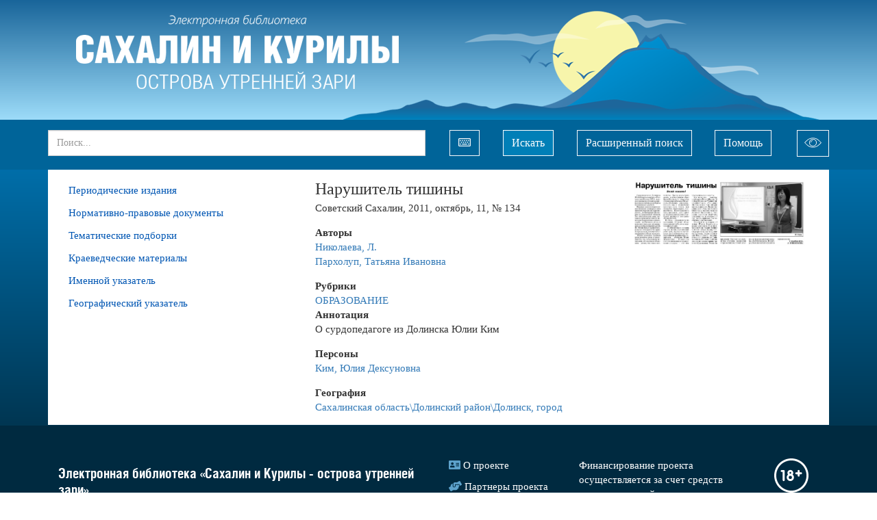

--- FILE ---
content_type: text/html;charset=UTF-8
request_url: https://morningislands.ru/article/114192
body_size: 21791
content:

<!DOCTYPE html>
<html lang="ru">
<head>
<meta http-equiv='Content-Type' content='text/html; charset=UTF-8'/>
<meta http-equiv="X-UA-Compatible" content="IE=edge">
<!--[if IE]><meta http-equiv="X-UA-Compatible" content="IE=8"/> <![endif]-->
<link href="/static/bootstrap/css/bootstrap.min.css" rel="stylesheet">
<link href="/static/keyboard/keyboard.css" rel="stylesheet">
<link rel="stylesheet" href="/static/styles/jquery-ui.css" />
<link rel="stylesheet" href="/static/select2/css/select2.css" />
<link rel="stylesheet" href="/static/select2/css/select2-bootstrap.css" />
<link rel="stylesheet" href="/static/datepicker/css/bootstrap-datepicker.min.css" />
<link rel="stylesheet" href="/static/fullpage/fullpage.css" >
<link rel="stylesheet" href="/static/lightgallery/css/lightgallery.min.css" />
<link rel="stylesheet" href="/static/lightslider/css/lightslider.min.css" />
<link rel="stylesheet" href="/static/lightgallery/css/topage.css" />
<link rel="stylesheet" href="/static/slider/css/bootstrap-slider.min.css" />
<link href="/static/styles/design.css" rel="stylesheet">
<link href="/static/summernote/summernote.css" rel="stylesheet">
<link href="/static/styles/poorvision.css" rel="stylesheet">
<script type="application/javascript">
window.baseURL = "https://morningislands.ru:443";
window.language = "ru";
window.URL = "https://morningislands.ru/article/114192";
window.URI = "/article/114192";
window.fullURL = "https://morningislands.ru/article/114192";
window.contextPath = "";
window.oType =null;
window.objId =null;
window.parentObjectId =null;
window.parentObjectName =null;
window.searchType =null;
window.RecaptchaOptions = {lang:'ru', theme : 'white'};
</script>
<style>
body { } .header { } .footer { } .row-wrapper-1 { background: linear-gradient(to bottom, rgba(25, 101, 154, 1), rgba(157, 220, 249, 1)) ; } .row-1 { max-width:1140px; } .position-1-1 { } .component-1427080 { } .row-wrapper-2 { background: #006499 ; } .row-2 { max-width:1140px; } .position-2-1 { } .component-1501386 { } .position-2-2 { } .component-1559054 { } .position-2-3 { } .component-1790433 { } .row-wrapper-6 { } .row-6 { max-width:1140px; } .position-6-1 { } .component-1509939 { font-size: 15px ; } .component-1509939 a, .component-1509939 a:hover { color: #0056b3 ; } .component-1509939 .parent-menu-item { background: transparent } .component-1509939 .parent-menu-item:hover, .component-1509939 .parent-menu-item.menu-active, .component-1509939 .parent-menu-item.menu-selected { background: transparent } .component-1509939 .children-menu-item { background: transparent } .component-1509939 .children-menu-item:hover, .component-1509939 .children-menu-item.menu-active { background: transparent } .component-1509939 .children-menu-item a { color: #0056b3 } .position-6-2 { } .component-1532698 { } .row-wrapper-20 { background: rgb(0, 42, 64) ; } .row-20 { max-width:1140px; } .position-20-1 { } .component-1509782 { } .position-20-2 { } .component-1509772 { } .position-20-3 { } .component-1509901 { } .position-20-4 { } .component-1733113 { } .row-wrapper-99 { } .row-99 { max-width:1140px; } .position-99-1 { } .component-1820333 { }
</style>
<style>
@font-face {
font-family: 'HeliosCond';
src: url('/downloadFile?objectId=1504030');
src: local('HeliosCond Bold'), local('HeliosCond-Bold'),
url('/downloadFile?objectId=1504030?#iefix') format('embedded-opentype'),
url('/downloadFile?objectId=1504049') format('woff'),
url('/downloadFile?objectId=1504038') format('truetype');
font-weight: bold;
font-style: normal;
}
@font-face {
font-family: 'HeliosCond';
src: url('/downloadFile?objectId=1504058');
src: local('HeliosCond Bold Italic'), local('HeliosCond-Bold-Italic'),
url('/downloadFile?objectId=1504058?#iefix') format('embedded-opentype'),
url('/downloadFile?objectId=1504077') format('woff'),
url('/downloadFile?objectId=1504066') format('truetype');
font-weight: bold;
font-style: italic;
}
@font-face {
font-family: 'HeliosCond';
src: url('/downloadFile?objectId=1504085');
src: local('HeliosCond Italic'), local('HeliosCond-Italic'),
url('/downloadFile?objectId=1504085?#iefix') format('embedded-opentype'),
url('/downloadFile?objectId=1504101') format('woff'),
url('/downloadFile?objectId=1504093') format('truetype');
font-weight: normal;
font-style: italic;
}
@font-face {
font-family: 'HeliosCond';
src: url('/downloadFile?objectId=1504000');
src: local('HeliosCond Regular'), local('HeliosCond'),
url('/downloadFile?objectId=1504000?#iefix') format('embedded-opentype'),
url('/downloadFile?objectId=1504022') format('woff'),
url('/downloadFile?objectId=1504011') format('truetype');
font-weight: normal;
font-style: normal;
}
html, body { width: 100%; min-width: 1140px;
}
body {
font-family: 'Segoe UI';
font-weight: normal;
font-size: 15px;
}
h4, .h4, h5, .h5, h6, .h6 {
font-family: 'HeliosCond';
font-weight: bold;
margin-bottom: .5rem;
line-height: 1.2;
}
.h4, h4 {
font-size: 24px;
}
h5, .h5 {
font-size: 20px;
}
.position-1-1{
padding-left: 7px;
}
.image-header img{
max-height: 175px;
}
.image-header .image-block{
margin-bottom: 0px;
}
.table tr th{
text-transform: uppercase;
}
.content {
background: linear-gradient(to bottom, #006ea9, #003652);
}
.row-6{
background: white;
}
.table-edition td{
text-align: center;
}
.component-objectlist .object-list-container{
width: 100%;
}
.collection{
margin-top: 0;
min-width: 735px;
}
.collection .imageView {
margin-left: 10px;
margin-right: 10px;
padding: 7px 26px 7px 55px;
}
.collection .imageView > div {
display: table;
overflow: hidden;
border: 1px solid rgb(186, 191, 195);
background: white none repeat scroll 0% 0%;
}
.collection .imageView > div > div{
width: 130px;
text-align: center;
display: table-cell;
vertical-align: middle;
}
.collection .imageView > div > div > div{
width: 130px;
text-align: center;
}
.collection .imageView > div > div > div > img{
max-height: 170px;
max-width: 170px;
width: auto;
height: auto;
margin: 0;
border: 1px solid #fff !important;
vertical-align: middle;
display: table-cell;
}
.collection .object-data .col-xs-12 > div{
display: flex;
justify-content: center;
align-items: center;
}
.collection .object-data .imageView-container{
max-width: 250px;
order: 3;
}
.collection .object-data .attribute-container{
width: 236px;
padding-left: 20px;
}
.collection .object-data{
background: #e9f0f8;
padding-bottom: 0;
}
.position-6-1 {
padding-right: 0;
}
.position-6-2 {
padding-left: 0;
}
.row-20 {
padding-bottom: 4.8rem;
padding-top: 4.8rem;
}
.footer, .footer a {
color: #ffffff;
}
span.footer-icon {
color: #5da2cb;
}
.fa-address-card::before {
content: "\f2bb";
}
.fa-hands-helping::before {
content: "\f4c4";
}
.fa-question-circle::before {
content: "\f059";
}
.fa-envelope::before {
content: "\f0e0";
}
.svg-inline--fa {
display: inline-block;
font-size: inherit;
overflow: visible;
vertical-align: -.125em;
}
svg:not(:root).svg-inline--fa {
overflow: visible;
}
.svg-inline--fa.fa-w-20 {
width: 1.25em;
}
.svg-inline--fa.fa-w-16 {
width: 1em;
}
.svg-inline--fa.fa-w-18 {
width: 1.125em;
}
.row-6{
min-height: 50vh;
}
.group-container {
margin-top: 15px;
}
.component-1509939 .children-menu-item a:hover, .component-1509939 .children-menu-item.menu-active > .menu-item-content a {
color: rgba(204, 0, 0, 1);
}
.tree-block #object-container-1041, .tree-block #object-container-1011, .tree-block #object-container-1013, .tree-block #object-container-1051, .tree-block #object-container-1047, .tree-block #object-container-1019, .tree-block #object-container-1039 {
display: none;
}
.div-table{
color: #2c353a;
background: none repeat scroll 0 0 #ccddef;
margin-left: 10px;
margin-right: 10px;
min-width: 730px;
}
.div-name{
margin-left: 10px;
width: 225px;
display: inline-block;
text-align: center;
}
.div-number{
width: 280px;
display: inline-block;
text-align: center;
}
.div-image{
width: 200px;
display: inline-block;
text-align: center;
}
.component-1501386 .block.padding{
padding: 0;
margin-left: 19px !important;
}
svg:not(:root).svg-inline--fa {
overflow: visible;
}
.svg-inline--fa.fa-w-18 {
width: 1.125em;
}
.svg-inline--fa {
display: inline-block;
font-size: inherit;
height: 1em;
overflow: visible;
vertical-align: -.125em;
}
.keyboard{
margin-left: 35px !important;
margin-right: 35px;
}
.btn-outline-light{
margin-top: 15px;
margin-left: -7px;
}
.form-control {
height: 38px;
border-radius: 0px;
}
.position-2-1 {
padding-left: 0;
padding-right: 0;
}
.component-1501386 {
padding-left: 0;
margin-left: 0;
}
.component-1501386 .btn-search:hover, .component-1501386 .btn-search:active, .component-1501386 .btn-search:focus {
color: #fff;
background-color: #0478ab;
border-color: #ffffff;
}
.component-1501386 a[type="button"]:hover, .position-2-2 .btn:hover, .position-2-3 .btn:hover {
color: #212529;
background-color: #f8f9fa;
border-color: #f8f9fa;
}
.component-1501386 a[type="button"], .component-1501386 .btn, .position-2-2 .btn, .position-2-3 .btn {
display: inline-block;
font-weight: 400;
color: #f8f9fa;
text-align: center;
vertical-align: middle;
cursor: pointer;
-webkit-user-select: none;
-moz-user-select: none;
-ms-user-select: none;
user-select: none;
background-color: transparent;
border: 1px solid #f8f9fa;
padding: 6px 12px;
font-size: 16px;
line-height: 1.5;
border-radius: 0;
transition: color .15s ease-in-out,background-color .15s ease-in-out,border-color .15s ease-in-out,box-shadow .15s ease-in-out;
}
.position-2-3 .btn {
padding: 5px 10px 0px 10px;
margin-left: 5px;
}
.position-2-3 svg{
width: 25px;
}
.component-1501386 .btn-search {
color: #fff;
background-color: #007fb7;
border-color: #ffffff;
}
.keyboard img{
display: none;
}
.keyboard:hover{
color: #212529;
background-color: #f8f9fa;
border-color: #f8f9fa;
}
.component-1733113 img{
width: 50px;
}
.poorvision-row{
text-align: center;
}
.poorvision-all .component-1509939 .parent-menu-item.menu-active > .menu-item-content > a{
color: inherit;
}
.poorvision-all .row-wrapper-1 {
background: transparent;
}
.component-1509939 .parent-menu-item.menu-active > .menu-item-content > a{
color: rgba(204, 0, 0, 1);
font-weight: bold;
}
.poorvision-all .editions .object-data{
margin-bottom: 4px;
}
.poorvision-all button, .poorvision-all button:hover{
border: none;
}
.poorvision-all .component-1501386 a[type="button"], .poorvision-all .component-1501386 .btn, .poorvision-all .position-2-2 .btn {
display: inline-block;
font-weight: 400;
color: inherit;
text-align: center;
vertical-align: middle;
cursor: pointer;
-webkit-user-select: none;
-moz-user-select: none;
-ms-user-select: none;
user-select: none;
background-color: transparent;
border: inherit;
padding: 6px 12px;
font-size: 16px;
line-height: 1.5;
border-radius: 0;
transition: color .15s ease-in-out,background-color .15s ease-in-out,border-color .15s ease-in-out,box-shadow .15s ease-in-out;
}
.poorvision-all .position-2-3 .btn{
display: none;
}
.poorvision-all:not(.poorvison-show-images) img:not(.ym-advanced-informer), .poorvision-all:not(.poorvison-show-images) * img:not(.ym-advanced-informer){
visibility: visible;
}
.header .row-2 .position-2-3 {
padding-right: 0;
padding-left: 0;
}
.header .row-2 .position-2-3 .btn {
float: right;
}
.header .row-2 .position-2-2 {
padding-left: 30px;
padding-right: 0;
}
.modal-dialog {
width: 700px;
margin: 30px auto;
}
.modal-dialog .control-label {
padding-right: 0;
}
.btn-search {
margin-right: 15px;
}
</style>
<title>Электронная библиотека</title>
<title>КАИСА</title>
</head>
<body >
<div class="top_frame" id="top_frame" style="display: none">
<div class="frame_table">
<div class="frame_cell">
<div class="frame_halign" id="video_width">
<div id="close_video"></div>
<div class="controls" id="controls"></div>
<video controls="controls" id="video">
<source id="play_video" src="" type="video/mp4">
</video>
</div>
</div>
</div>
</div>
<div class="top_frame" id="top_frame_audio" style="display: none">
<div class="frame_table">
<div class="frame_cell">
<div class="frame_halign" id="audio_width">
<div id="close_audio"></div>
<div class="audio-icon"></div>
<audio controls="controls" id="audio">
<source id="play_audio" src="" type="audio/mp3">
</audio>
</div>
</div>
</div>
</div>
<div class="page-wrapper">
<div class="header">
<div id="row-wrapper-1" class="row-wrapper row-wrapper-1 ">
<div id="row-1" class="row row-main row-1">
<div class="col-xs-12 position-1-1">
<div class="component component-1427080 image-header no-margin no-padding " style="">
<div class="image-block" style="display: inline-block; ">
<a href="/" >
<img src="/getImage?objectId=1506490&ext=png&size=4" title="«Электронная библиотека «Сахалин и Курилы - острова утренней зари»"
/>
</a>
</div>
</div>
</div>
</div>
</div>
<div id="row-wrapper-2" class="row-wrapper row-wrapper-2 ">
<div id="row-2" class="row row-main row-2">
<div class="col-xs-10 position-2-1">
<div class="component component-1501386 ">
<div class="block padding" style="float: right; margin-left: 10px;">
<a type="button" class="" data-toggle="modal" data-target=".custom-search-dialog">Расширенный поиск</a>
</div>
<div class="block">
<form action="/search" class="search-form simple-search-form">
<div class="input-group">
<input name="p0.v" type="text" class="form-control keyboardInput" aria-label="..."
placeholder="Поиск..."
value="">
<input name="type" type="hidden" value="simple" />
<input type="hidden" value="" name="p0.t">
<input type="hidden" value="" name="p0.d">
<input type="hidden" value="12" name="p0.c">
<input type="hidden" value="2643" name="p0.a">
<div class="input-group-btn">
<button type="button" class="btn btn-default keyboard" title="Виртуальная клавиатура"><img src="&lt;svg class=&#39;svg-inline--fa fa-keyboard fa-w-18&#39; aria-hidden=&#39;true&#39; focusable=&#39;false&#39; data-prefix=&#39;far&#39; data-icon=&#39;keyboard&#39; role=&#39;img&#39; xmlns=&#39;http://www.w3.org/2000/svg&#39; viewBox=&#39;0 0 576 512&#39; data-fa-i2svg=&#39;&#39;&gt;&lt;path fill=&#39;currentColor&#39; d=&#39;M528 64H48C21.49 64 0 85.49 0 112v288c0 26.51 21.49 48 48 48h480c26.51 0 48-21.49 48-48V112c0-26.51-21.49-48-48-48zm8 336c0 4.411-3.589 8-8 8H48c-4.411 0-8-3.589-8-8V112c0-4.411 3.589-8 8-8h480c4.411 0 8 3.589 8 8v288zM170 270v-28c0-6.627-5.373-12-12-12h-28c-6.627 0-12 5.373-12 12v28c0 6.627 5.373 12 12 12h28c6.627 0 12-5.373 12-12zm96 0v-28c0-6.627-5.373-12-12-12h-28c-6.627 0-12 5.373-12 12v28c0 6.627 5.373 12 12 12h28c6.627 0 12-5.373 12-12zm96 0v-28c0-6.627-5.373-12-12-12h-28c-6.627 0-12 5.373-12 12v28c0 6.627 5.373 12 12 12h28c6.627 0 12-5.373 12-12zm96 0v-28c0-6.627-5.373-12-12-12h-28c-6.627 0-12 5.373-12 12v28c0 6.627 5.373 12 12 12h28c6.627 0 12-5.373 12-12zm-336 82v-28c0-6.627-5.373-12-12-12H82c-6.627 0-12 5.373-12 12v28c0 6.627 5.373 12 12 12h28c6.627 0 12-5.373 12-12zm384 0v-28c0-6.627-5.373-12-12-12h-28c-6.627 0-12 5.373-12 12v28c0 6.627 5.373 12 12 12h28c6.627 0 12-5.373 12-12zM122 188v-28c0-6.627-5.373-12-12-12H82c-6.627 0-12 5.373-12 12v28c0 6.627 5.373 12 12 12h28c6.627 0 12-5.373 12-12zm96 0v-28c0-6.627-5.373-12-12-12h-28c-6.627 0-12 5.373-12 12v28c0 6.627 5.373 12 12 12h28c6.627 0 12-5.373 12-12zm96 0v-28c0-6.627-5.373-12-12-12h-28c-6.627 0-12 5.373-12 12v28c0 6.627 5.373 12 12 12h28c6.627 0 12-5.373 12-12zm96 0v-28c0-6.627-5.373-12-12-12h-28c-6.627 0-12 5.373-12 12v28c0 6.627 5.373 12 12 12h28c6.627 0 12-5.373 12-12zm96 0v-28c0-6.627-5.373-12-12-12h-28c-6.627 0-12 5.373-12 12v28c0 6.627 5.373 12 12 12h28c6.627 0 12-5.373 12-12zm-98 158v-16c0-6.627-5.373-12-12-12H180c-6.627 0-12 5.373-12 12v16c0 6.627 5.373 12 12 12h216c6.627 0 12-5.373 12-12z&#39;&gt;&lt;/path&gt;&lt;/svg&gt;" height="16"/></button>
<button type="submit" class="btn btn-default btn-search" aria-label="Left Align">Искать</button>
</div>
</div>
</form>
</div>
</div>
<div class="modal fade custom-search-dialog"
role="dialog" aria-labelledby="myLargeModalLabel">
<div class="modal-dialog ">
<div class="modal-content">
<div class="modal-header">
<button type="button" class="close" data-dismiss="modal" aria-label="Close"><span aria-hidden="true">&times;</span></button>
<h4 class="modal-title">Расширенный поиск</h4>
</div>
<div class="modal-body">
<div style="margin-bottom: 10px;">
<ul id="customSearchTabs" class="nav nav-tabs" role="tablist">
<li role="presentation" class="active">
<a href="#NEWSPAPER"
aria-controls="NEWSPAPER" role="tab"
data-toggle="tab">Газеты</a>
</li>
<li role="presentation" class="">
<a href="#ARTICLES"
aria-controls="ARTICLES" role="tab"
data-toggle="tab">Статьи</a>
</li>
<li role="presentation" class="">
<a href="#NPDOCUMENTS"
aria-controls="NPDOCUMENTS" role="tab"
data-toggle="tab">Нормативно-правовые документы</a>
</li>
</ul>
</div>
<div class="tab-content">
<div role="tabpanel" class="tab-pane active"
id="NEWSPAPER">
<form class="form-horizontal search-form" method="get"
action="/search">
<input name="type" type="hidden" value="custom"/>
<input name="searchObjectType" type="hidden" value="NEWSPAPER"/>
<input name="customSearchUniqueId" type="hidden"
value=""/>
<div class="row">
<div class="col-xs-12 search-params">
<div class="form-group form-group-max search-param" data-index="0"
>
<label for="p0.v"
class="control-label col-sm-3">Название издания</label>
<div class="col-sm-9">
<div class="input-group select2-bootstrap-append">
<select data-ot="1035"
data-advance="false"
name="p0.v"
class="form-control input-max autocomplete">
</select>
</div>
<input type="hidden" value="" name="p0.t">
<input type="hidden" value="" name="p0.d">
<input type="hidden" value="10" name="p0.c">
<input type="hidden" value="1273" name="p0.a">
</div>
</div>
<div class="form-group form-group-max search-param" data-index="1"
>
<label for="p1.v"
class="control-label col-sm-3">Год</label>
<div class="col-sm-9">
<div class="input-group select2-bootstrap-append">
<select data-ot="1037"
data-advance="false"
name="p1.v"
class="form-control input-max autocomplete">
</select>
</div>
<input type="hidden" value="" name="p1.t">
<input type="hidden" value="" name="p1.d">
<input type="hidden" value="10" name="p1.c">
<input type="hidden" value="1275" name="p1.a">
</div>
</div>
<div class="form-group form-group-max search-param" data-index="2"
>
<label for="p2.v"
class="control-label col-sm-3">Месяц</label>
<div class="col-sm-9">
<div class="input-group select2-bootstrap-append">
<select data-ot="1033"
data-advance="false"
name="p2.v"
class="form-control input-max autocomplete">
</select>
</div>
<input type="hidden" value="" name="p2.t">
<input type="hidden" value="" name="p2.d">
<input type="hidden" value="10" name="p2.c">
<input type="hidden" value="1277" name="p2.a">
</div>
</div>
<div class="form-group form-group-max search-param" data-index="3"
>
<label for="p3.v"
class="control-label col-sm-3">День (число)</label>
<div class="col-sm-9">
<div class="input-group ">
<input type="text" data-ot=""
value="" name="p3.v"
class="form-control input-max keyboardInput" >
<div class="input-group-btn">
<button type="button" class="btn btn-default btn-max keyboard" title="Виртуальная клавиатура">
<img src="/static/images/keyboard.png" height="16"/>
</button>
</div>
</div>
<input type="hidden" value="" name="p3.t">
<input type="hidden" value="" name="p3.d">
<input type="hidden" value="10" name="p3.c">
<input type="hidden" value="1181" name="p3.a">
</div>
</div>
<div class="form-group form-group-max search-param" data-index="4"
>
<label for="p4.v"
class="control-label col-sm-3">Номер</label>
<div class="col-sm-9">
<div class="input-group ">
<input type="text" data-ot=""
value="" name="p4.v"
class="form-control input-max keyboardInput" >
<div class="input-group-btn">
<button type="button" class="btn btn-default btn-max keyboard" title="Виртуальная клавиатура">
<img src="/static/images/keyboard.png" height="16"/>
</button>
</div>
</div>
<input type="hidden" value="" name="p4.t">
<input type="hidden" value="" name="p4.d">
<input type="hidden" value="12" name="p4.c">
<input type="hidden" value="1183" name="p4.a">
</div>
</div>
</div>
</div>
<div class="row">
<div class="col-xs-12 text-right">
<button class="btn btn-danger" type="button" onclick="clearForm(this.form);">Очистить</button>
<button data-dismiss="modal" class="btn btn-default" type="button">Отмена</button>
<button class="btn btn-primary" type="submit">Поиск</button>
</div>
</div>
</form>
</div>
<div role="tabpanel" class="tab-pane "
id="ARTICLES">
<form class="form-horizontal search-form" method="get"
action="/search">
<input name="type" type="hidden" value="custom"/>
<input name="searchObjectType" type="hidden" value="ARTICLES"/>
<input name="customSearchUniqueId" type="hidden"
value=""/>
<div class="row">
<div class="col-xs-12 search-params">
<div class="form-group form-group-max search-param" data-index="0"
>
<label for="p0.v"
class="control-label col-sm-3">Название статьи</label>
<div class="col-sm-9">
<div class="input-group ">
<input type="text" data-ot=""
value="" name="p0.v"
class="form-control input-max keyboardInput" >
<div class="input-group-btn">
<button type="button" class="btn btn-default btn-max keyboard" title="Виртуальная клавиатура">
<img src="/static/images/keyboard.png" height="16"/>
</button>
</div>
</div>
<input type="hidden" value="" name="p0.t">
<input type="hidden" value="" name="p0.d">
<input type="hidden" value="12" name="p0.c">
<input type="hidden" value="1205" name="p0.a">
</div>
</div>
<div class="form-group form-group-max search-param" data-index="1"
>
<label for="p1.v"
class="control-label col-sm-3">Рубрика</label>
<div class="col-sm-9">
<div class="input-group select2-bootstrap-append">
<select data-ot="1051"
data-advance="false"
name="p1.v"
class="form-control input-max autocomplete">
</select>
</div>
<input type="hidden" value="" name="p1.t">
<input type="hidden" value="" name="p1.d">
<input type="hidden" value="10" name="p1.c">
<input type="hidden" value="1279" name="p1.a">
</div>
</div>
<div class="form-group form-group-max search-param" data-index="2"
>
<label for="p2.v"
class="control-label col-sm-3">Автор</label>
<div class="col-sm-9">
<div class="input-group select2-bootstrap-append">
<select data-ot="1011"
data-advance="false"
name="p2.v"
class="form-control input-max autocomplete">
</select>
</div>
<input type="hidden" value="" name="p2.t">
<input type="hidden" value="" name="p2.d">
<input type="hidden" value="10" name="p2.c">
<input type="hidden" value="1861287" name="p2.a">
</div>
</div>
<div class="form-group form-group-max search-param" data-index="3"
>
<label for="p3.v"
class="control-label col-sm-3">Персона</label>
<div class="col-sm-9">
<div class="input-group select2-bootstrap-append">
<select data-ot="1011"
data-advance="false"
name="p3.v"
class="form-control input-max autocomplete">
</select>
</div>
<input type="hidden" value="" name="p3.t">
<input type="hidden" value="" name="p3.d">
<input type="hidden" value="10" name="p3.c">
<input type="hidden" value="1281" name="p3.a">
</div>
</div>
</div>
</div>
<div class="row">
<div class="col-xs-12 text-right">
<button class="btn btn-danger" type="button" onclick="clearForm(this.form);">Очистить</button>
<button data-dismiss="modal" class="btn btn-default" type="button">Отмена</button>
<button class="btn btn-primary" type="submit">Поиск</button>
</div>
</div>
</form>
</div>
<div role="tabpanel" class="tab-pane "
id="NPDOCUMENTS">
<form class="form-horizontal search-form" method="get"
action="/search">
<input name="type" type="hidden" value="custom"/>
<input name="searchObjectType" type="hidden" value="NPDOCUMENTS"/>
<input name="customSearchUniqueId" type="hidden"
value=""/>
<div class="row">
<div class="col-xs-12 search-params">
<div class="form-group form-group-max search-param" data-index="0"
>
<label for="p0.v"
class="control-label col-sm-3">Название документа</label>
<div class="col-sm-9">
<div class="input-group ">
<input type="text" data-ot=""
value="" name="p0.v"
class="form-control input-max keyboardInput" >
<div class="input-group-btn">
<button type="button" class="btn btn-default btn-max keyboard" title="Виртуальная клавиатура">
<img src="/static/images/keyboard.png" height="16"/>
</button>
</div>
</div>
<input type="hidden" value="" name="p0.t">
<input type="hidden" value="" name="p0.d">
<input type="hidden" value="12" name="p0.c">
<input type="hidden" value="1861183" name="p0.a">
</div>
</div>
<div class="form-group form-group-max search-param" data-index="1"
>
<label for="p1.v"
class="control-label col-sm-3">Тип документа</label>
<div class="col-sm-9">
<div class="input-group select2-bootstrap-append">
<select data-ot="1045"
data-advance="false"
name="p1.v"
class="form-control input-max autocomplete">
</select>
</div>
<input type="hidden" value="" name="p1.t">
<input type="hidden" value="" name="p1.d">
<input type="hidden" value="10" name="p1.c">
<input type="hidden" value="1299" name="p1.a">
</div>
</div>
<div class="form-group form-group-max search-param" data-index="2"
>
<label for="p2.v"
class="control-label col-sm-3">Год</label>
<div class="col-sm-9">
<div class="input-group select2-bootstrap-append">
<select data-ot="1037"
data-advance="false"
name="p2.v"
class="form-control input-max autocomplete">
</select>
</div>
<input type="hidden" value="" name="p2.t">
<input type="hidden" value="" name="p2.d">
<input type="hidden" value="10" name="p2.c">
<input type="hidden" value="1295" name="p2.a">
</div>
</div>
<div class="form-group form-group-max search-param" data-index="3"
>
<label for="p3.v"
class="control-label col-sm-3">Месяц</label>
<div class="col-sm-9">
<div class="input-group select2-bootstrap-append">
<select data-ot="1033"
data-advance="false"
name="p3.v"
class="form-control input-max autocomplete">
</select>
</div>
<input type="hidden" value="" name="p3.t">
<input type="hidden" value="" name="p3.d">
<input type="hidden" value="10" name="p3.c">
<input type="hidden" value="1297" name="p3.a">
</div>
</div>
<div class="form-group form-group-max search-param" data-index="4"
>
<label for="p4.v"
class="control-label col-sm-3">День (число)</label>
<div class="col-sm-9">
<div class="input-group ">
<input type="text" data-ot=""
value="" name="p4.v"
class="form-control input-max keyboardInput" >
<div class="input-group-btn">
<button type="button" class="btn btn-default btn-max keyboard" title="Виртуальная клавиатура">
<img src="/static/images/keyboard.png" height="16"/>
</button>
</div>
</div>
<input type="hidden" value="" name="p4.t">
<input type="hidden" value="" name="p4.d">
<input type="hidden" value="10" name="p4.c">
<input type="hidden" value="1229" name="p4.a">
</div>
</div>
<div class="form-group form-group-max search-param" data-index="5"
>
<label for="p5.v"
class="control-label col-sm-3">Номер</label>
<div class="col-sm-9">
<div class="input-group ">
<input type="text" data-ot=""
value="" name="p5.v"
class="form-control input-max keyboardInput" >
<div class="input-group-btn">
<button type="button" class="btn btn-default btn-max keyboard" title="Виртуальная клавиатура">
<img src="/static/images/keyboard.png" height="16"/>
</button>
</div>
</div>
<input type="hidden" value="" name="p5.t">
<input type="hidden" value="" name="p5.d">
<input type="hidden" value="12" name="p5.c">
<input type="hidden" value="1231" name="p5.a">
</div>
</div>
</div>
</div>
<div class="row">
<div class="col-xs-12 text-right">
<button class="btn btn-danger" type="button" onclick="clearForm(this.form);">Очистить</button>
<button data-dismiss="modal" class="btn btn-default" type="button">Отмена</button>
<button class="btn btn-primary" type="submit">Поиск</button>
</div>
</div>
</form>
</div>
</div>
</div>
</div>
</div>
</div>
</div>
<div class="col-xs-1 position-2-2">
<a href='/object/1558490' type='button' class='btn btn-outline-light ml-sm-2'>Помощь</a>
</div>
<div class="col-xs-1 position-2-3">
<a href='/poorvision' type='button' class='btn btn-outline-light ml-sm-2'><svg xmlns='http://www.w3.org/2000/svg' xmlns:xlink='http://www.w3.org/1999/xlink' version='1.1' id='Capa_1' x='0px' y='0px' viewBox='0 0 59.2 59.2' style='' xml:space='preserve' ><g><g> <path fill='currentColor' d='M51.062,21.561c-11.889-11.889-31.232-11.889-43.121,0L0,29.501l8.138,8.138c5.944,5.944,13.752,8.917,21.561,8.917 s15.616-2.972,21.561-8.917l7.941-7.941L51.062,21.561z M49.845,36.225c-11.109,11.108-29.184,11.108-40.293,0l-6.724-6.724 l6.527-6.527c11.109-11.108,29.184-11.108,40.293,0l6.724,6.724L49.845,36.225z' /> <path fill='currentColor' d='M28.572,21.57c-3.86,0-7,3.14-7,7c0,0.552,0.448,1,1,1s1-0.448,1-1c0-2.757,2.243-5,5-5c0.552,0,1-0.448,1-1 S29.125,21.57,28.572,21.57z'/> <path fill='currentColor' d='M29.572,16.57c-7.168,0-13,5.832-13,13s5.832,13,13,13s13-5.832,13-13S36.741,16.57,29.572,16.57z M29.572,40.57 c-6.065,0-11-4.935-11-11s4.935-11,11-11s11,4.935,11,11S35.638,40.57,29.572,40.57z'/></g></g> </svg></a>
</div>
</div>
</div>
</div>
<div class="content">
<div id="row-wrapper-6" class="row-wrapper row-wrapper-6 ">
<div id="row-6" class="row row-main row-6">
<div class="col-xs-4 position-6-1">
<div
class="component component-menu component-1509939 ">
<ul class="list-group menu">
<li class="list-group-item
menu-item parent-menu-item
"
>
<div class="menu-item-content">
<a
href="#"
style="padding-left: 0px;"
>
Периодические издания
</a>
</div>
<ul class="list-group menu-item-childrens">
<li class="list-group-item
menu-item children-menu-item
"
style="">
<div class="menu-item-content">
<a
href="/edition/2291541"
style="padding-left: 15px;"
>
Восход
</a>
</div>
</li>
<li class="list-group-item
menu-item children-menu-item
"
style="">
<div class="menu-item-content">
<a
href="/edition/14780"
style="padding-left: 15px;"
>
Губернские ведомости
</a>
</div>
</li>
<li class="list-group-item
menu-item children-menu-item
"
style="">
<div class="menu-item-content">
<a
href="/edition/87990"
style="padding-left: 15px;"
>
Долинская правда
</a>
</div>
</li>
<li class="list-group-item
menu-item children-menu-item
"
style="">
<div class="menu-item-content">
<a
href="/edition/2471278"
style="padding-left: 15px;"
>
Звезда
</a>
</div>
</li>
<li class="list-group-item
menu-item children-menu-item
"
style="">
<div class="menu-item-content">
<a
href="/edition/100512"
style="padding-left: 15px;"
>
Зверьё моё
</a>
</div>
</li>
<li class="list-group-item
menu-item children-menu-item
"
style="">
<div class="menu-item-content">
<a
href="/edition/72570"
style="padding-left: 15px;"
>
Красное знамя
</a>
</div>
</li>
<li class="list-group-item
menu-item children-menu-item
"
style="">
<div class="menu-item-content">
<a
href="/edition/3251940"
style="padding-left: 15px;"
>
Литературный Сахалин
</a>
</div>
</li>
<li class="list-group-item
menu-item children-menu-item
"
style="">
<div class="menu-item-content">
<a
href="/edition/4578"
style="padding-left: 15px;"
>
Молодая Гвардия
</a>
</div>
</li>
<li class="list-group-item
menu-item children-menu-item
"
style="">
<div class="menu-item-content">
<a
href="/edition/87478562"
style="padding-left: 15px;"
>
На рубеже
</a>
</div>
</li>
<li class="list-group-item
menu-item children-menu-item
"
style="">
<div class="menu-item-content">
<a
href="/edition/30708"
style="padding-left: 15px;"
>
Наши острова
</a>
</div>
</li>
<li class="list-group-item
menu-item children-menu-item
"
style="">
<div class="menu-item-content">
<a
href="/edition/2084638"
style="padding-left: 15px;"
>
Нивх диф (Нивхское слово)
</a>
</div>
</li>
<li class="list-group-item
menu-item children-menu-item
"
style="">
<div class="menu-item-content">
<a
href="/edition/99130"
style="padding-left: 15px;"
>
Новая Жизнь
</a>
</div>
</li>
<li class="list-group-item
menu-item children-menu-item
"
style="">
<div class="menu-item-content">
<a
href="/edition/79248"
style="padding-left: 15px;"
>
Позиция
</a>
</div>
</li>
<li class="list-group-item
menu-item children-menu-item
"
style="">
<div class="menu-item-content">
<a
href="/edition/2202610"
style="padding-left: 15px;"
>
Сахалинский нефтяник
</a>
</div>
</li>
<li class="list-group-item
menu-item children-menu-item
"
style="">
<div class="menu-item-content">
<a
href="/edition/4440"
style="padding-left: 15px;"
>
Советский Сахалин
</a>
</div>
</li>
<li class="list-group-item
menu-item children-menu-item
"
style="">
<div class="menu-item-content">
<a
href="/edition/42312"
style="padding-left: 15px;"
>
Тымовский вестник
</a>
</div>
</li>
<li class="list-group-item
menu-item children-menu-item
"
style="">
<div class="menu-item-content">
<a
href="/edition/3336938"
style="padding-left: 15px;"
>
Углегорские ведомости
</a>
</div>
</li>
<li class="list-group-item
menu-item children-menu-item
"
style="">
<div class="menu-item-content">
<a
href="/edition/2410064"
style="padding-left: 15px;"
>
Утро Родины
</a>
</div>
</li>
<li class="list-group-item
menu-item children-menu-item
"
style="">
<div class="menu-item-content">
<a
href="/edition/3012021"
style="padding-left: 15px;"
>
Южно-Сахалинск
</a>
</div>
</li>
<li class="list-group-item
menu-item children-menu-item
"
style="">
<div class="menu-item-content">
<a
href="/edition/89074"
style="padding-left: 15px;"
>
Южно-Сахалинск сегодня
</a>
</div>
</li>
<li class="list-group-item
menu-item children-menu-item
"
style="">
<div class="menu-item-content">
<a
href="/edition/3263970"
style="padding-left: 15px;"
>
Южно-Сахалинск твоя газета
</a>
</div>
</li>
</ul>
</li>
<li class="list-group-item
menu-item parent-menu-item
"
>
<div class="menu-item-content">
<a
href="/documents/96516"
style="padding-left: 0px;"
>
Нормативно-правовые документы
</a>
</div>
</li>
<li class="list-group-item
menu-item parent-menu-item
"
>
<div class="menu-item-content">
<a
href="#"
style="padding-left: 0px;"
>
Тематические подборки
</a>
</div>
<ul class="list-group menu-item-childrens">
<li class="list-group-item
menu-item children-menu-item
"
style="">
<div class="menu-item-content">
<a
href="/themes/23448"
style="padding-left: 15px;"
>
Коренные этносы Сахалина
</a>
</div>
</li>
<li class="list-group-item
menu-item children-menu-item
"
style="">
<div class="menu-item-content">
<a
href="/themes/23452"
style="padding-left: 15px;"
>
Сахалинская каторга: страницы истории
</a>
</div>
</li>
<li class="list-group-item
menu-item children-menu-item
"
style="">
<div class="menu-item-content">
<a
href="/themes/3014845"
style="padding-left: 15px;"
>
Хроники XX столетия
</a>
</div>
</li>
<li class="list-group-item
menu-item children-menu-item
"
style="">
<div class="menu-item-content">
<a
href="/themes/23450"
style="padding-left: 15px;"
>
Чехов и Сахалин
</a>
</div>
</li>
</ul>
</li>
<li class="list-group-item
menu-item parent-menu-item
"
>
<div class="menu-item-content">
<a
href="#"
style="padding-left: 0px;"
>
Краеведческие материалы
</a>
</div>
<ul class="list-group menu-item-childrens">
<li class="list-group-item
menu-item children-menu-item
"
style="">
<div class="menu-item-content">
<a
href="/history-materials/412088767"
style="padding-left: 15px;"
>
АВИАЦИЯ
</a>
</div>
</li>
<li class="list-group-item
menu-item children-menu-item
"
style="">
<div class="menu-item-content">
<a
href="/history-materials/16262"
style="padding-left: 15px;"
>
АДМИНИСТРАТИВНО-ТЕРРИТОРИАЛЬНОЕ УСТРОЙСТВО
</a>
</div>
<ul class="list-group menu-item-childrens">
<li class="list-group-item
menu-item children-menu-item
"
style="">
<div class="menu-item-content">
<a
href="/history-materials/105928"
style="padding-left: 30px;"
>
Городские поселения
</a>
</div>
</li>
<li class="list-group-item
menu-item children-menu-item
"
style="">
<div class="menu-item-content">
<a
href="/history-materials/105932"
style="padding-left: 30px;"
>
Муниципальные образования
</a>
</div>
</li>
<li class="list-group-item
menu-item children-menu-item
"
style="">
<div class="menu-item-content">
<a
href="/history-materials/105934"
style="padding-left: 30px;"
>
Округа
</a>
</div>
</li>
<li class="list-group-item
menu-item children-menu-item
"
style="">
<div class="menu-item-content">
<a
href="/history-materials/105936"
style="padding-left: 30px;"
>
Районы
</a>
</div>
</li>
<li class="list-group-item
menu-item children-menu-item
"
style="">
<div class="menu-item-content">
<a
href="/history-materials/105930"
style="padding-left: 30px;"
>
Сельские поселения
</a>
</div>
</li>
</ul>
</li>
<li class="list-group-item
menu-item children-menu-item
"
style="">
<div class="menu-item-content">
<a
href="/history-materials/3487210"
style="padding-left: 15px;"
>
БИЗНЕС
</a>
</div>
</li>
<li class="list-group-item
menu-item children-menu-item
"
style="">
<div class="menu-item-content">
<a
href="/history-materials/2948656"
style="padding-left: 15px;"
>
ВОЕННОЕ ДЕЛО
</a>
</div>
</li>
<li class="list-group-item
menu-item children-menu-item
"
style="">
<div class="menu-item-content">
<a
href="/history-materials/3543701"
style="padding-left: 15px;"
>
Географическая характеристика
</a>
</div>
</li>
<li class="list-group-item
menu-item children-menu-item
"
style="">
<div class="menu-item-content">
<a
href="/history-materials/48198405"
style="padding-left: 15px;"
>
ГОСУДАРСТВЕННАЯ СИМВОЛИКА
</a>
</div>
</li>
<li class="list-group-item
menu-item children-menu-item
"
style="">
<div class="menu-item-content">
<a
href="/history-materials/4478"
style="padding-left: 15px;"
>
ГОСУДАРСТВЕННОЕ УПРАВЛЕНИЕ
</a>
</div>
<ul class="list-group menu-item-childrens">
<li class="list-group-item
menu-item children-menu-item
"
style="">
<div class="menu-item-content">
<a
href="/history-materials/107156"
style="padding-left: 30px;"
>
Агентство ЗАГС
</a>
</div>
</li>
<li class="list-group-item
menu-item children-menu-item
"
style="">
<div class="menu-item-content">
<a
href="/history-materials/119514"
style="padding-left: 30px;"
>
Агентство по информационным технологиям и связи
</a>
</div>
</li>
<li class="list-group-item
menu-item children-menu-item
"
style="">
<div class="menu-item-content">
<a
href="/history-materials/107814"
style="padding-left: 30px;"
>
Армия РФ
</a>
</div>
<ul class="list-group menu-item-childrens">
<li class="list-group-item
menu-item children-menu-item
"
style="">
<div class="menu-item-content">
<a
href="/history-materials/132724"
style="padding-left: 45px;"
>
Военнослужащие
</a>
</div>
</li>
</ul>
</li>
<li class="list-group-item
menu-item children-menu-item
"
style="">
<div class="menu-item-content">
<a
href="/history-materials/121348"
style="padding-left: 30px;"
>
Государственные услуги
</a>
</div>
<ul class="list-group menu-item-childrens">
<li class="list-group-item
menu-item children-menu-item
"
style="">
<div class="menu-item-content">
<a
href="/history-materials/132840"
style="padding-left: 45px;"
>
Многофункциональный центр
</a>
</div>
</li>
</ul>
</li>
<li class="list-group-item
menu-item children-menu-item
"
style="">
<div class="menu-item-content">
<a
href="/history-materials/106318"
style="padding-left: 30px;"
>
Кадры
</a>
</div>
<ul class="list-group menu-item-childrens">
<li class="list-group-item
menu-item children-menu-item
"
style="">
<div class="menu-item-content">
<a
href="/history-materials/132766"
style="padding-left: 45px;"
>
Подготовка управленческих кадров
</a>
</div>
</li>
</ul>
</li>
<li class="list-group-item
menu-item children-menu-item
"
style="">
<div class="menu-item-content">
<a
href="/history-materials/106022"
style="padding-left: 30px;"
>
Органы власти
</a>
</div>
<ul class="list-group menu-item-childrens">
<li class="list-group-item
menu-item children-menu-item
"
style="">
<div class="menu-item-content">
<a
href="/history-materials/132794"
style="padding-left: 45px;"
>
Администрация г. Южно-Сахалинска
</a>
</div>
</li>
<li class="list-group-item
menu-item children-menu-item
"
style="">
<div class="menu-item-content">
<a
href="/history-materials/132788"
style="padding-left: 45px;"
>
Городское Собрание
</a>
</div>
</li>
<li class="list-group-item
menu-item children-menu-item
"
style="">
<div class="menu-item-content">
<a
href="/history-materials/132784"
style="padding-left: 45px;"
>
Государственная дума
</a>
</div>
<ul class="list-group menu-item-childrens">
<li class="list-group-item
menu-item children-menu-item
"
style="">
<div class="menu-item-content">
<a
href="/history-materials/133564"
style="padding-left: 60px;"
>
Депутаты
</a>
</div>
</li>
</ul>
</li>
<li class="list-group-item
menu-item children-menu-item
"
style="">
<div class="menu-item-content">
<a
href="/history-materials/132748"
style="padding-left: 45px;"
>
Губернатор
</a>
</div>
</li>
<li class="list-group-item
menu-item children-menu-item
"
style="">
<div class="menu-item-content">
<a
href="/history-materials/132786"
style="padding-left: 45px;"
>
Мэр
</a>
</div>
</li>
<li class="list-group-item
menu-item children-menu-item
"
style="">
<div class="menu-item-content">
<a
href="/history-materials/132758"
style="padding-left: 45px;"
>
Полпред президента РФ
</a>
</div>
</li>
<li class="list-group-item
menu-item children-menu-item
"
style="">
<div class="menu-item-content">
<a
href="/history-materials/132736"
style="padding-left: 45px;"
>
Правительство Сахалинской области
</a>
</div>
</li>
<li class="list-group-item
menu-item children-menu-item
"
style="">
<div class="menu-item-content">
<a
href="/history-materials/132740"
style="padding-left: 45px;"
>
Президент РФ
</a>
</div>
</li>
<li class="list-group-item
menu-item children-menu-item
"
style="">
<div class="menu-item-content">
<a
href="/history-materials/132830"
style="padding-left: 45px;"
>
Премьер- министр РФ
</a>
</div>
</li>
<li class="list-group-item
menu-item children-menu-item
"
style="">
<div class="menu-item-content">
<a
href="/history-materials/132726"
style="padding-left: 45px;"
>
Сахалинская областная Дума
</a>
</div>
<ul class="list-group menu-item-childrens">
<li class="list-group-item
menu-item children-menu-item
"
style="">
<div class="menu-item-content">
<a
href="/history-materials/133530"
style="padding-left: 60px;"
>
Депутаты
</a>
</div>
</li>
<li class="list-group-item
menu-item children-menu-item
"
style="">
<div class="menu-item-content">
<a
href="/history-materials/133562"
style="padding-left: 60px;"
>
Законодательство
</a>
</div>
</li>
</ul>
</li>
</ul>
</li>
<li class="list-group-item
menu-item children-menu-item
"
style="">
<div class="menu-item-content">
<a
href="/history-materials/106060"
style="padding-left: 30px;"
>
Органы внутренних дел
</a>
</div>
<ul class="list-group menu-item-childrens">
<li class="list-group-item
menu-item children-menu-item
"
style="">
<div class="menu-item-content">
<a
href="/history-materials/132658"
style="padding-left: 45px;"
>
Милиция
</a>
</div>
</li>
<li class="list-group-item
menu-item children-menu-item
"
style="">
<div class="menu-item-content">
<a
href="/history-materials/132764"
style="padding-left: 45px;"
>
Полиция (с 1 марта 2011 г.)
</a>
</div>
<ul class="list-group menu-item-childrens">
<li class="list-group-item
menu-item children-menu-item
"
style="">
<div class="menu-item-content">
<a
href="/history-materials/133516"
style="padding-left: 60px;"
>
Патрульно-постовая служба (ГИБДД)
</a>
</div>
<ul class="list-group menu-item-childrens">
<li class="list-group-item
menu-item children-menu-item
"
style="">
<div class="menu-item-content">
<a
href="/history-materials/133590"
style="padding-left: 75px;"
>
Дорожно-транспортные происшествия
</a>
</div>
</li>
</ul>
</li>
</ul>
</li>
<li class="list-group-item
menu-item children-menu-item
"
style="">
<div class="menu-item-content">
<a
href="/history-materials/132668"
style="padding-left: 45px;"
>
Противопожарная служба
</a>
</div>
</li>
</ul>
</li>
<li class="list-group-item
menu-item children-menu-item
"
style="">
<div class="menu-item-content">
<a
href="/history-materials/106598"
style="padding-left: 30px;"
>
Органы государственной безопасности
</a>
</div>
<ul class="list-group menu-item-childrens">
<li class="list-group-item
menu-item children-menu-item
"
style="">
<div class="menu-item-content">
<a
href="/history-materials/132666"
style="padding-left: 45px;"
>
Пограничные войска
</a>
</div>
</li>
<li class="list-group-item
menu-item children-menu-item
"
style="">
<div class="menu-item-content">
<a
href="/history-materials/132694"
style="padding-left: 45px;"
>
Управление Федеральной службы по контролю за оборотом наркотиков (УФСКН)
</a>
</div>
</li>
</ul>
</li>
<li class="list-group-item
menu-item children-menu-item
"
style="">
<div class="menu-item-content">
<a
href="/history-materials/106606"
style="padding-left: 30px;"
>
Органы юстиции
</a>
</div>
<ul class="list-group menu-item-childrens">
<li class="list-group-item
menu-item children-menu-item
"
style="">
<div class="menu-item-content">
<a
href="/history-materials/132796"
style="padding-left: 45px;"
>
Адвокат
</a>
</div>
</li>
<li class="list-group-item
menu-item children-menu-item
"
style="">
<div class="menu-item-content">
<a
href="/history-materials/132760"
style="padding-left: 45px;"
>
Нотариус
</a>
</div>
</li>
<li class="list-group-item
menu-item children-menu-item
"
style="">
<div class="menu-item-content">
<a
href="/history-materials/132700"
style="padding-left: 45px;"
>
Прокуратура
</a>
</div>
</li>
<li class="list-group-item
menu-item children-menu-item
"
style="">
<div class="menu-item-content">
<a
href="/history-materials/132672"
style="padding-left: 45px;"
>
Суд
</a>
</div>
<ul class="list-group menu-item-childrens">
<li class="list-group-item
menu-item children-menu-item
"
style="">
<div class="menu-item-content">
<a
href="/history-materials/133518"
style="padding-left: 60px;"
>
Судебные приставы
</a>
</div>
</li>
</ul>
</li>
</ul>
</li>
<li class="list-group-item
menu-item children-menu-item
"
style="">
<div class="menu-item-content">
<a
href="/history-materials/111052"
style="padding-left: 30px;"
>
Сахалинский областной центр информатизации
</a>
</div>
</li>
<li class="list-group-item
menu-item children-menu-item
"
style="">
<div class="menu-item-content">
<a
href="/history-materials/106954"
style="padding-left: 30px;"
>
Сахалинское областное агентство по труду
</a>
</div>
</li>
<li class="list-group-item
menu-item children-menu-item
"
style="">
<div class="menu-item-content">
<a
href="/history-materials/106108"
style="padding-left: 30px;"
>
Служба по чрезвычайным ситуациям
</a>
</div>
<ul class="list-group menu-item-childrens">
<li class="list-group-item
menu-item children-menu-item
"
style="">
<div class="menu-item-content">
<a
href="/history-materials/132880"
style="padding-left: 45px;"
>
Поисковые отряды
</a>
</div>
</li>
</ul>
</li>
<li class="list-group-item
menu-item children-menu-item
"
style="">
<div class="menu-item-content">
<a
href="/history-materials/107386"
style="padding-left: 30px;"
>
Таможенная служба
</a>
</div>
</li>
<li class="list-group-item
menu-item children-menu-item
"
style="">
<div class="menu-item-content">
<a
href="/history-materials/106266"
style="padding-left: 30px;"
>
Управление федеральной антимонопольной службы (УФАС)
</a>
</div>
</li>
<li class="list-group-item
menu-item children-menu-item
"
style="">
<div class="menu-item-content">
<a
href="/history-materials/111738"
style="padding-left: 30px;"
>
Управление федеральной службы государственной регистрации, кадастра и картографии
</a>
</div>
</li>
<li class="list-group-item
menu-item children-menu-item
"
style="">
<div class="menu-item-content">
<a
href="/history-materials/106526"
style="padding-left: 30px;"
>
Федеральная миграционная служба (ФМС)
</a>
</div>
<ul class="list-group menu-item-childrens">
<li class="list-group-item
menu-item children-menu-item
"
style="">
<div class="menu-item-content">
<a
href="/history-materials/132692"
style="padding-left: 45px;"
>
Паспортно-визовая служба
</a>
</div>
</li>
</ul>
</li>
</ul>
</li>
<li class="list-group-item
menu-item children-menu-item
"
style="">
<div class="menu-item-content">
<a
href="/history-materials/4504"
style="padding-left: 15px;"
>
ЖИЛИЩНО-КОММУНАЛЬНОЕ ХОЗЯЙСТВО
</a>
</div>
<ul class="list-group menu-item-childrens">
<li class="list-group-item
menu-item children-menu-item
"
style="">
<div class="menu-item-content">
<a
href="/history-materials/108828"
style="padding-left: 30px;"
>
Благоустройство
</a>
</div>
</li>
<li class="list-group-item
menu-item children-menu-item
"
style="">
<div class="menu-item-content">
<a
href="/history-materials/112382"
style="padding-left: 30px;"
>
Капитальный ремонт зданий
</a>
</div>
</li>
</ul>
</li>
<li class="list-group-item
menu-item children-menu-item
"
style="">
<div class="menu-item-content">
<a
href="/history-materials/4480"
style="padding-left: 15px;"
>
ЗДРАВООХРАНЕНИЕ
</a>
</div>
<ul class="list-group menu-item-childrens">
<li class="list-group-item
menu-item children-menu-item
"
style="">
<div class="menu-item-content">
<a
href="/history-materials/106014"
style="padding-left: 30px;"
>
Аптеки
</a>
</div>
<ul class="list-group menu-item-childrens">
<li class="list-group-item
menu-item children-menu-item
"
style="">
<div class="menu-item-content">
<a
href="/history-materials/132716"
style="padding-left: 45px;"
>
Лекарства
</a>
</div>
</li>
</ul>
</li>
<li class="list-group-item
menu-item children-menu-item
"
style="">
<div class="menu-item-content">
<a
href="/history-materials/106018"
style="padding-left: 30px;"
>
Диспансеры
</a>
</div>
</li>
<li class="list-group-item
menu-item children-menu-item
"
style="">
<div class="menu-item-content">
<a
href="/history-materials/108742"
style="padding-left: 30px;"
>
Здоровье населения
</a>
</div>
<ul class="list-group menu-item-childrens">
<li class="list-group-item
menu-item children-menu-item
"
style="">
<div class="menu-item-content">
<a
href="/history-materials/132652"
style="padding-left: 45px;"
>
Санитарно- просветительная работа: борьба с алкоголем, курением, наркотиками
</a>
</div>
</li>
</ul>
</li>
<li class="list-group-item
menu-item children-menu-item
"
style="">
<div class="menu-item-content">
<a
href="/history-materials/106016"
style="padding-left: 30px;"
>
Поликлиники и больницы
</a>
</div>
<ul class="list-group menu-item-childrens">
<li class="list-group-item
menu-item children-menu-item
"
style="">
<div class="menu-item-content">
<a
href="/history-materials/132842"
style="padding-left: 45px;"
>
Медицинские работники
</a>
</div>
</li>
</ul>
</li>
<li class="list-group-item
menu-item children-menu-item
"
style="">
<div class="menu-item-content">
<a
href="/history-materials/106020"
style="padding-left: 30px;"
>
Санатории
</a>
</div>
<ul class="list-group menu-item-childrens">
<li class="list-group-item
menu-item children-menu-item
"
style="">
<div class="menu-item-content">
<a
href="/history-materials/132892"
style="padding-left: 45px;"
>
Реабилитационные центры
</a>
</div>
</li>
</ul>
</li>
<li class="list-group-item
menu-item children-menu-item
"
style="">
<div class="menu-item-content">
<a
href="/history-materials/111856"
style="padding-left: 30px;"
>
Санитарно-эпидемиологическая служба
</a>
</div>
</li>
</ul>
</li>
<li class="list-group-item
menu-item children-menu-item
"
style="">
<div class="menu-item-content">
<a
href="/history-materials/3566158"
style="padding-left: 15px;"
>
ЗЕМЛЯКИ
</a>
</div>
</li>
<li class="list-group-item
menu-item children-menu-item
"
style="">
<div class="menu-item-content">
<a
href="/history-materials/32480"
style="padding-left: 15px;"
>
ИСКУССТВО
</a>
</div>
<ul class="list-group menu-item-childrens">
<li class="list-group-item
menu-item children-menu-item
"
style="">
<div class="menu-item-content">
<a
href="/history-materials/116478"
style="padding-left: 30px;"
>
Архитектура
</a>
</div>
<ul class="list-group menu-item-childrens">
<li class="list-group-item
menu-item children-menu-item
"
style="">
<div class="menu-item-content">
<a
href="/history-materials/132646"
style="padding-left: 45px;"
>
Архитектурные памятники
</a>
</div>
</li>
</ul>
</li>
<li class="list-group-item
menu-item children-menu-item
"
style="">
<div class="menu-item-content">
<a
href="/history-materials/116480"
style="padding-left: 30px;"
>
Балет. Танцы
</a>
</div>
</li>
<li class="list-group-item
menu-item children-menu-item
"
style="">
<div class="menu-item-content">
<a
href="/history-materials/116482"
style="padding-left: 30px;"
>
Изобразительное искусство
</a>
</div>
<ul class="list-group menu-item-childrens">
<li class="list-group-item
menu-item children-menu-item
"
style="">
<div class="menu-item-content">
<a
href="/history-materials/132806"
style="padding-left: 45px;"
>
Графика
</a>
</div>
</li>
<li class="list-group-item
menu-item children-menu-item
"
style="">
<div class="menu-item-content">
<a
href="/history-materials/132810"
style="padding-left: 45px;"
>
Декоративно-прикладное искусство
</a>
</div>
<ul class="list-group menu-item-childrens">
<li class="list-group-item
menu-item children-menu-item
"
style="">
<div class="menu-item-content">
<a
href="/history-materials/133528"
style="padding-left: 60px;"
>
Флористика
</a>
</div>
</li>
<li class="list-group-item
menu-item children-menu-item
"
style="">
<div class="menu-item-content">
<a
href="/history-materials/133574"
style="padding-left: 60px;"
>
Художественные промыслы и ремесла
</a>
</div>
</li>
</ul>
</li>
<li class="list-group-item
menu-item children-menu-item
"
style="">
<div class="menu-item-content">
<a
href="/history-materials/132804"
style="padding-left: 45px;"
>
Живопись
</a>
</div>
</li>
<li class="list-group-item
menu-item children-menu-item
"
style="">
<div class="menu-item-content">
<a
href="/history-materials/132802"
style="padding-left: 45px;"
>
Скульптура
</a>
</div>
</li>
<li class="list-group-item
menu-item children-menu-item
"
style="">
<div class="menu-item-content">
<a
href="/history-materials/132808"
style="padding-left: 45px;"
>
Фотоискусство
</a>
</div>
</li>
</ul>
</li>
<li class="list-group-item
menu-item children-menu-item
"
style="">
<div class="menu-item-content">
<a
href="/history-materials/105988"
style="padding-left: 30px;"
>
Кино
</a>
</div>
</li>
<li class="list-group-item
menu-item children-menu-item
"
style="">
<div class="menu-item-content">
<a
href="/history-materials/116484"
style="padding-left: 30px;"
>
Музыка
</a>
</div>
</li>
<li class="list-group-item
menu-item children-menu-item
"
style="">
<div class="menu-item-content">
<a
href="/history-materials/105992"
style="padding-left: 30px;"
>
Творческие объединения, кружки, клубы
</a>
</div>
</li>
<li class="list-group-item
menu-item children-menu-item
"
style="">
<div class="menu-item-content">
<a
href="/history-materials/116488"
style="padding-left: 30px;"
>
Театр
</a>
</div>
</li>
</ul>
</li>
<li class="list-group-item
menu-item children-menu-item
"
style="">
<div class="menu-item-content">
<a
href="/history-materials/23362"
style="padding-left: 15px;"
>
ИСТОРИЯ
</a>
</div>
<ul class="list-group menu-item-childrens">
<li class="list-group-item
menu-item children-menu-item
"
style="">
<div class="menu-item-content">
<a
href="/history-materials/110084"
style="padding-left: 30px;"
>
Археология
</a>
</div>
<ul class="list-group menu-item-childrens">
<li class="list-group-item
menu-item children-menu-item
"
style="">
<div class="menu-item-content">
<a
href="/history-materials/132642"
style="padding-left: 45px;"
>
Археологические памятники
</a>
</div>
</li>
</ul>
</li>
<li class="list-group-item
menu-item children-menu-item
"
style="">
<div class="menu-item-content">
<a
href="/history-materials/106640"
style="padding-left: 30px;"
>
Геральдика. Награды, отличия
</a>
</div>
</li>
</ul>
</li>
<li class="list-group-item
menu-item children-menu-item
"
style="">
<div class="menu-item-content">
<a
href="/history-materials/4482"
style="padding-left: 15px;"
>
ИСТОРИЯ КРАЯ
</a>
</div>
<ul class="list-group menu-item-childrens">
<li class="list-group-item
menu-item children-menu-item
"
style="">
<div class="menu-item-content">
<a
href="/history-materials/106002"
style="padding-left: 30px;"
>
1854 – 1905 гг.
</a>
</div>
</li>
<li class="list-group-item
menu-item children-menu-item
"
style="">
<div class="menu-item-content">
<a
href="/history-materials/106004"
style="padding-left: 30px;"
>
1906 – 1917 гг.
</a>
</div>
</li>
<li class="list-group-item
menu-item children-menu-item
"
style="">
<div class="menu-item-content">
<a
href="/history-materials/106006"
style="padding-left: 30px;"
>
1918 – 1925 гг.
</a>
</div>
</li>
<li class="list-group-item
menu-item children-menu-item
"
style="">
<div class="menu-item-content">
<a
href="/history-materials/106008"
style="padding-left: 30px;"
>
1925 – 1945 гг.
</a>
</div>
</li>
<li class="list-group-item
menu-item children-menu-item
"
style="">
<div class="menu-item-content">
<a
href="/history-materials/106010"
style="padding-left: 30px;"
>
1945 – 1991 гг.
</a>
</div>
</li>
<li class="list-group-item
menu-item children-menu-item
"
style="">
<div class="menu-item-content">
<a
href="/history-materials/106012"
style="padding-left: 30px;"
>
1992 – 2009 гг.
</a>
</div>
</li>
<li class="list-group-item
menu-item children-menu-item
"
style="">
<div class="menu-item-content">
<a
href="/history-materials/105996"
style="padding-left: 30px;"
>
Древнейшая история
</a>
</div>
</li>
<li class="list-group-item
menu-item children-menu-item
"
style="">
<div class="menu-item-content">
<a
href="/history-materials/105918"
style="padding-left: 30px;"
>
Каторга и ссылка
</a>
</div>
</li>
<li class="list-group-item
menu-item children-menu-item
"
style="">
<div class="menu-item-content">
<a
href="/history-materials/105998"
style="padding-left: 30px;"
>
Средние века
</a>
</div>
</li>
<li class="list-group-item
menu-item children-menu-item
"
style="">
<div class="menu-item-content">
<a
href="/history-materials/106742"
style="padding-left: 30px;"
>
Участники боевых действий в Афганистане
</a>
</div>
</li>
<li class="list-group-item
menu-item children-menu-item
"
style="">
<div class="menu-item-content">
<a
href="/history-materials/106638"
style="padding-left: 30px;"
>
Участники Великой Отечественной войны
</a>
</div>
</li>
<li class="list-group-item
menu-item children-menu-item
"
style="">
<div class="menu-item-content">
<a
href="/history-materials/122010"
style="padding-left: 30px;"
>
Участники трудового фронта
</a>
</div>
</li>
<li class="list-group-item
menu-item children-menu-item
"
style="">
<div class="menu-item-content">
<a
href="/history-materials/106000"
style="padding-left: 30px;"
>
Эпоха географических открытий
</a>
</div>
</li>
</ul>
</li>
<li class="list-group-item
menu-item children-menu-item
"
style="">
<div class="menu-item-content">
<a
href="/history-materials/33642"
style="padding-left: 15px;"
>
КНИЖНОЕ ДЕЛО
</a>
</div>
<ul class="list-group menu-item-childrens">
<li class="list-group-item
menu-item children-menu-item
"
style="">
<div class="menu-item-content">
<a
href="/history-materials/105982"
style="padding-left: 30px;"
>
Издательское дело
</a>
</div>
</li>
<li class="list-group-item
menu-item children-menu-item
"
style="">
<div class="menu-item-content">
<a
href="/history-materials/105984"
style="padding-left: 30px;"
>
Книжная торговля
</a>
</div>
</li>
</ul>
</li>
<li class="list-group-item
menu-item children-menu-item
"
style="">
<div class="menu-item-content">
<a
href="/history-materials/2361761"
style="padding-left: 15px;"
>
КУЛИНАРИЯ
</a>
</div>
</li>
<li class="list-group-item
menu-item children-menu-item
"
style="">
<div class="menu-item-content">
<a
href="/history-materials/4484"
style="padding-left: 15px;"
>
КУЛЬТУРА
</a>
</div>
<ul class="list-group menu-item-childrens">
<li class="list-group-item
menu-item children-menu-item
"
style="">
<div class="menu-item-content">
<a
href="/history-materials/105958"
style="padding-left: 30px;"
>
Архивы
</a>
</div>
<ul class="list-group menu-item-childrens">
<li class="list-group-item
menu-item children-menu-item
"
style="">
<div class="menu-item-content">
<a
href="/history-materials/132660"
style="padding-left: 45px;"
>
Федеральная архивная служба
</a>
</div>
</li>
</ul>
</li>
<li class="list-group-item
menu-item children-menu-item
"
style="">
<div class="menu-item-content">
<a
href="/history-materials/105986"
style="padding-left: 30px;"
>
Библиотеки
</a>
</div>
</li>
<li class="list-group-item
menu-item children-menu-item
"
style="">
<div class="menu-item-content">
<a
href="/history-materials/130494"
style="padding-left: 30px;"
>
Выставки
</a>
</div>
</li>
<li class="list-group-item
menu-item children-menu-item
"
style="">
<div class="menu-item-content">
<a
href="/history-materials/105994"
style="padding-left: 30px;"
>
Выставочные залы, галереи
</a>
</div>
</li>
<li class="list-group-item
menu-item children-menu-item
"
style="">
<div class="menu-item-content">
<a
href="/history-materials/111078"
style="padding-left: 30px;"
>
Дворцы культуры
</a>
</div>
</li>
<li class="list-group-item
menu-item children-menu-item
"
style="">
<div class="menu-item-content">
<a
href="/history-materials/105990"
style="padding-left: 30px;"
>
Музеи
</a>
</div>
</li>
<li class="list-group-item
menu-item children-menu-item
"
style="">
<div class="menu-item-content">
<a
href="/history-materials/116486"
style="padding-left: 30px;"
>
Фестивали. Смотры. Конкурсы
</a>
</div>
<ul class="list-group menu-item-childrens">
<li class="list-group-item
menu-item children-menu-item
"
style="">
<div class="menu-item-content">
<a
href="/history-materials/132812"
style="padding-left: 45px;"
>
Театрализованные праздники
</a>
</div>
</li>
</ul>
</li>
<li class="list-group-item
menu-item children-menu-item
"
style="">
<div class="menu-item-content">
<a
href="/history-materials/126796"
style="padding-left: 30px;"
>
Форум
</a>
</div>
</li>
</ul>
</li>
<li class="list-group-item
menu-item children-menu-item
"
style="">
<div class="menu-item-content">
<a
href="/history-materials/13780"
style="padding-left: 15px;"
>
ЛИТЕРАТУРА
</a>
</div>
</li>
<li class="list-group-item
menu-item children-menu-item
"
style="">
<div class="menu-item-content">
<a
href="/history-materials/411948050"
style="padding-left: 15px;"
>
МАТЕРИНСТВО
</a>
</div>
</li>
<li class="list-group-item
menu-item children-menu-item
"
style="">
<div class="menu-item-content">
<a
href="/history-materials/4490"
style="padding-left: 15px;"
>
НАСЕЛЕНИЕ
</a>
</div>
<ul class="list-group menu-item-childrens">
<li class="list-group-item
menu-item children-menu-item
"
style="">
<div class="menu-item-content">
<a
href="/history-materials/105964"
style="padding-left: 30px;"
>
Демография
</a>
</div>
</li>
<li class="list-group-item
menu-item children-menu-item
"
style="">
<div class="menu-item-content">
<a
href="/history-materials/126782"
style="padding-left: 30px;"
>
Многонациональное
</a>
</div>
</li>
<li class="list-group-item
menu-item children-menu-item
"
style="">
<div class="menu-item-content">
<a
href="/history-materials/124024"
style="padding-left: 30px;"
>
Почетные граждане Сахалинской области
</a>
</div>
</li>
<li class="list-group-item
menu-item children-menu-item
"
style="">
<div class="menu-item-content">
<a
href="/history-materials/107832"
style="padding-left: 30px;"
>
Семья
</a>
</div>
<ul class="list-group menu-item-childrens">
<li class="list-group-item
menu-item children-menu-item
"
style="">
<div class="menu-item-content">
<a
href="/history-materials/132864"
style="padding-left: 45px;"
>
Многодетная семья
</a>
</div>
</li>
</ul>
</li>
<li class="list-group-item
menu-item children-menu-item
"
style="">
<div class="menu-item-content">
<a
href="/history-materials/105966"
style="padding-left: 30px;"
>
Сословия
</a>
</div>
<ul class="list-group menu-item-childrens">
<li class="list-group-item
menu-item children-menu-item
"
style="">
<div class="menu-item-content">
<a
href="/history-materials/132690"
style="padding-left: 45px;"
>
Казаки
</a>
</div>
</li>
</ul>
</li>
<li class="list-group-item
menu-item children-menu-item
"
style="">
<div class="menu-item-content">
<a
href="/history-materials/106066"
style="padding-left: 30px;"
>
Социальные группы
</a>
</div>
<ul class="list-group menu-item-childrens">
<li class="list-group-item
menu-item children-menu-item
"
style="">
<div class="menu-item-content">
<a
href="/history-materials/132682"
style="padding-left: 45px;"
>
Дети
</a>
</div>
<ul class="list-group menu-item-childrens">
<li class="list-group-item
menu-item children-menu-item
"
style="">
<div class="menu-item-content">
<a
href="/history-materials/133584"
style="padding-left: 60px;"
>
Инвалиды
</a>
</div>
</li>
</ul>
</li>
<li class="list-group-item
menu-item children-menu-item
"
style="">
<div class="menu-item-content">
<a
href="/history-materials/132684"
style="padding-left: 45px;"
>
Женщины
</a>
</div>
</li>
<li class="list-group-item
menu-item children-menu-item
"
style="">
<div class="menu-item-content">
<a
href="/history-materials/132680"
style="padding-left: 45px;"
>
Иммигранты
</a>
</div>
</li>
<li class="list-group-item
menu-item children-menu-item
"
style="">
<div class="menu-item-content">
<a
href="/history-materials/132686"
style="padding-left: 45px;"
>
Инвалиды
</a>
</div>
</li>
<li class="list-group-item
menu-item children-menu-item
"
style="">
<div class="menu-item-content">
<a
href="/history-materials/132742"
style="padding-left: 45px;"
>
Молодежь
</a>
</div>
</li>
<li class="list-group-item
menu-item children-menu-item
"
style="">
<div class="menu-item-content">
<a
href="/history-materials/132754"
style="padding-left: 45px;"
>
Наркоманы
</a>
</div>
</li>
<li class="list-group-item
menu-item children-menu-item
"
style="">
<div class="menu-item-content">
<a
href="/history-materials/132688"
style="padding-left: 45px;"
>
Пенсионеры
</a>
</div>
</li>
<li class="list-group-item
menu-item children-menu-item
"
style="">
<div class="menu-item-content">
<a
href="/history-materials/132782"
style="padding-left: 45px;"
>
Эмигранты
</a>
</div>
</li>
</ul>
</li>
<li class="list-group-item
menu-item children-menu-item
"
style="">
<div class="menu-item-content">
<a
href="/history-materials/105968"
style="padding-left: 30px;"
>
Этнические группы
</a>
</div>
<ul class="list-group menu-item-childrens">
<li class="list-group-item
menu-item children-menu-item
"
style="">
<div class="menu-item-content">
<a
href="/history-materials/132860"
style="padding-left: 45px;"
>
Алтайцы
</a>
</div>
</li>
<li class="list-group-item
menu-item children-menu-item
"
style="">
<div class="menu-item-content">
<a
href="/history-materials/132862"
style="padding-left: 45px;"
>
Армяне
</a>
</div>
</li>
<li class="list-group-item
menu-item children-menu-item
"
style="">
<div class="menu-item-content">
<a
href="/history-materials/132872"
style="padding-left: 45px;"
>
Башкиры
</a>
</div>
</li>
<li class="list-group-item
menu-item children-menu-item
"
style="">
<div class="menu-item-content">
<a
href="/history-materials/132844"
style="padding-left: 45px;"
>
Буряты
</a>
</div>
</li>
<li class="list-group-item
menu-item children-menu-item
"
style="">
<div class="menu-item-content">
<a
href="/history-materials/132708"
style="padding-left: 45px;"
>
Киргизы
</a>
</div>
</li>
<li class="list-group-item
menu-item children-menu-item
"
style="">
<div class="menu-item-content">
<a
href="/history-materials/132696"
style="padding-left: 45px;"
>
Корейцы
</a>
</div>
</li>
<li class="list-group-item
menu-item children-menu-item
"
style="">
<div class="menu-item-content">
<a
href="/history-materials/132718"
style="padding-left: 45px;"
>
Коренные малочисленные народы
</a>
</div>
<ul class="list-group menu-item-childrens">
<li class="list-group-item
menu-item children-menu-item
"
style="">
<div class="menu-item-content">
<a
href="/history-materials/133566"
style="padding-left: 60px;"
>
Айны
</a>
</div>
</li>
</ul>
</li>
<li class="list-group-item
menu-item children-menu-item
"
style="">
<div class="menu-item-content">
<a
href="/history-materials/132854"
style="padding-left: 45px;"
>
Таджики
</a>
</div>
</li>
<li class="list-group-item
menu-item children-menu-item
"
style="">
<div class="menu-item-content">
<a
href="/history-materials/132706"
style="padding-left: 45px;"
>
Татары
</a>
</div>
</li>
<li class="list-group-item
menu-item children-menu-item
"
style="">
<div class="menu-item-content">
<a
href="/history-materials/132710"
style="padding-left: 45px;"
>
Узбеки
</a>
</div>
</li>
<li class="list-group-item
menu-item children-menu-item
"
style="">
<div class="menu-item-content">
<a
href="/history-materials/132846"
style="padding-left: 45px;"
>
Украинцы
</a>
</div>
</li>
<li class="list-group-item
menu-item children-menu-item
"
style="">
<div class="menu-item-content">
<a
href="/history-materials/132850"
style="padding-left: 45px;"
>
Якуты
</a>
</div>
</li>
</ul>
</li>
</ul>
</li>
<li class="list-group-item
menu-item children-menu-item
"
style="">
<div class="menu-item-content">
<a
href="/history-materials/4492"
style="padding-left: 15px;"
>
НАУКА
</a>
</div>
<ul class="list-group menu-item-childrens">
<li class="list-group-item
menu-item children-menu-item
"
style="">
<div class="menu-item-content">
<a
href="/history-materials/121550"
style="padding-left: 30px;"
>
Инновации
</a>
</div>
</li>
<li class="list-group-item
menu-item children-menu-item
"
style="">
<div class="menu-item-content">
<a
href="/history-materials/105962"
style="padding-left: 30px;"
>
Научные и проектные учреждения
</a>
</div>
</li>
<li class="list-group-item
menu-item children-menu-item
"
style="">
<div class="menu-item-content">
<a
href="/history-materials/105960"
style="padding-left: 30px;"
>
Научные общества
</a>
</div>
</li>
<li class="list-group-item
menu-item children-menu-item
"
style="">
<div class="menu-item-content">
<a
href="/history-materials/116908"
style="padding-left: 30px;"
>
Ученые
</a>
</div>
</li>
</ul>
</li>
<li class="list-group-item
menu-item children-menu-item
"
style="">
<div class="menu-item-content">
<a
href="/history-materials/3399885"
style="padding-left: 15px;"
>
НЕКОММЕРЧЕСКИЕ ОБЪЕДИНЕНИЯ
</a>
</div>
</li>
<li class="list-group-item
menu-item children-menu-item
"
style="">
<div class="menu-item-content">
<a
href="/history-materials/3399899"
style="padding-left: 15px;"
>
НЕКОММЕРЧЕСКИЕ ОРГАНИЗАЦИИ
</a>
</div>
</li>
<li class="list-group-item
menu-item children-menu-item
"
style="">
<div class="menu-item-content">
<a
href="/history-materials/4488"
style="padding-left: 15px;"
>
ОБРАЗОВАНИЕ
</a>
</div>
<ul class="list-group menu-item-childrens">
<li class="list-group-item
menu-item children-menu-item
"
style="">
<div class="menu-item-content">
<a
href="/history-materials/105970"
style="padding-left: 30px;"
>
Высшие учебные заведения
</a>
</div>
<ul class="list-group menu-item-childrens">
<li class="list-group-item
menu-item children-menu-item
"
style="">
<div class="menu-item-content">
<a
href="/history-materials/132874"
style="padding-left: 45px;"
>
Студенческие отряды
</a>
</div>
</li>
</ul>
</li>
<li class="list-group-item
menu-item children-menu-item
"
style="">
<div class="menu-item-content">
<a
href="/history-materials/122744"
style="padding-left: 30px;"
>
Дополнительное образование
</a>
</div>
</li>
<li class="list-group-item
menu-item children-menu-item
"
style="">
<div class="menu-item-content">
<a
href="/history-materials/108478"
style="padding-left: 30px;"
>
Дошкольное образование
</a>
</div>
</li>
<li class="list-group-item
menu-item children-menu-item
"
style="">
<div class="menu-item-content">
<a
href="/history-materials/123462"
style="padding-left: 30px;"
>
Образовательные проекты
</a>
</div>
<ul class="list-group menu-item-childrens">
<li class="list-group-item
menu-item children-menu-item
"
style="">
<div class="menu-item-content">
<a
href="/history-materials/132870"
style="padding-left: 45px;"
>
Экологический лагерь
</a>
</div>
</li>
</ul>
</li>
<li class="list-group-item
menu-item children-menu-item
"
style="">
<div class="menu-item-content">
<a
href="/history-materials/114750"
style="padding-left: 30px;"
>
Образовательные учреждение для детей-сирот и детей, оставшихся без попечения родителей
</a>
</div>
</li>
<li class="list-group-item
menu-item children-menu-item
"
style="">
<div class="menu-item-content">
<a
href="/history-materials/105972"
style="padding-left: 30px;"
>
Общеобразовательные школы, лицеи
</a>
</div>
<ul class="list-group menu-item-childrens">
<li class="list-group-item
menu-item children-menu-item
"
style="">
<div class="menu-item-content">
<a
href="/history-materials/132848"
style="padding-left: 45px;"
>
Летний отдых
</a>
</div>
</li>
<li class="list-group-item
menu-item children-menu-item
"
style="">
<div class="menu-item-content">
<a
href="/history-materials/132852"
style="padding-left: 45px;"
>
Учителя
</a>
</div>
</li>
</ul>
</li>
<li class="list-group-item
menu-item children-menu-item
"
style="">
<div class="menu-item-content">
<a
href="/history-materials/112126"
style="padding-left: 30px;"
>
Специальные (коррекционные) школы
</a>
</div>
</li>
<li class="list-group-item
menu-item children-menu-item
"
style="">
<div class="menu-item-content">
<a
href="/history-materials/105974"
style="padding-left: 30px;"
>
Среднее профессиональное образование
</a>
</div>
</li>
</ul>
</li>
<li class="list-group-item
menu-item children-menu-item
"
style="">
<div class="menu-item-content">
<a
href="/history-materials/4494"
style="padding-left: 15px;"
>
ОБЩЕСТВЕННАЯ ЖИЗНЬ (ОБЩЕСТВЕННЫЕ ДВИЖЕНИЯ)
</a>
</div>
<ul class="list-group menu-item-childrens">
<li class="list-group-item
menu-item children-menu-item
"
style="">
<div class="menu-item-content">
<a
href="/history-materials/105952"
style="padding-left: 30px;"
>
Благотворительность
</a>
</div>
</li>
<li class="list-group-item
menu-item children-menu-item
"
style="">
<div class="menu-item-content">
<a
href="/history-materials/116800"
style="padding-left: 30px;"
>
Молодежное движение
</a>
</div>
<ul class="list-group menu-item-childrens">
<li class="list-group-item
menu-item children-menu-item
"
style="">
<div class="menu-item-content">
<a
href="/history-materials/132866"
style="padding-left: 45px;"
>
Волонтеры
</a>
</div>
</li>
</ul>
</li>
<li class="list-group-item
menu-item children-menu-item
"
style="">
<div class="menu-item-content">
<a
href="/history-materials/121640"
style="padding-left: 30px;"
>
Общероссийский национальный фронт (ОНФ)
</a>
</div>
</li>
<li class="list-group-item
menu-item children-menu-item
"
style="">
<div class="menu-item-content">
<a
href="/history-materials/121654"
style="padding-left: 30px;"
>
Общественная приемная
</a>
</div>
</li>
<li class="list-group-item
menu-item children-menu-item
"
style="">
<div class="menu-item-content">
<a
href="/history-materials/105954"
style="padding-left: 30px;"
>
Общественные организации и объединения
</a>
</div>
<ul class="list-group menu-item-childrens">
<li class="list-group-item
menu-item children-menu-item
"
style="">
<div class="menu-item-content">
<a
href="/history-materials/132820"
style="padding-left: 45px;"
>
Общественная палата
</a>
</div>
</li>
</ul>
</li>
<li class="list-group-item
menu-item children-menu-item
"
style="">
<div class="menu-item-content">
<a
href="/history-materials/116798"
style="padding-left: 30px;"
>
Профсоюзное движение
</a>
</div>
</li>
</ul>
</li>
<li class="list-group-item
menu-item children-menu-item
"
style="">
<div class="menu-item-content">
<a
href="/history-materials/3566547"
style="padding-left: 15px;"
>
ОБЩЕСТВО
</a>
</div>
</li>
<li class="list-group-item
menu-item children-menu-item
"
style="">
<div class="menu-item-content">
<a
href="/history-materials/3486167"
style="padding-left: 15px;"
>
ПАМЯТЬ
</a>
</div>
</li>
<li class="list-group-item
menu-item children-menu-item
"
style="">
<div class="menu-item-content">
<a
href="/history-materials/32850"
style="padding-left: 15px;"
>
ПОЛИТИКА
</a>
</div>
<ul class="list-group menu-item-childrens">
<li class="list-group-item
menu-item children-menu-item
"
style="">
<div class="menu-item-content">
<a
href="/history-materials/110122"
style="padding-left: 30px;"
>
Выборы
</a>
</div>
<ul class="list-group menu-item-childrens">
<li class="list-group-item
menu-item children-menu-item
"
style="">
<div class="menu-item-content">
<a
href="/history-materials/132774"
style="padding-left: 45px;"
>
Избирательная комиссия
</a>
</div>
</li>
</ul>
</li>
<li class="list-group-item
menu-item children-menu-item
"
style="">
<div class="menu-item-content">
<a
href="/history-materials/110682"
style="padding-left: 30px;"
>
Дипломатические отношения
</a>
</div>
<ul class="list-group menu-item-childrens">
<li class="list-group-item
menu-item children-menu-item
"
style="">
<div class="menu-item-content">
<a
href="/history-materials/132644"
style="padding-left: 45px;"
>
Дипломатические представительства
</a>
</div>
</li>
</ul>
</li>
<li class="list-group-item
menu-item children-menu-item
"
style="">
<div class="menu-item-content">
<a
href="/history-materials/105956"
style="padding-left: 30px;"
>
Политические партии и организации
</a>
</div>
</li>
</ul>
</li>
<li class="list-group-item
menu-item children-menu-item
"
style="">
<div class="menu-item-content">
<a
href="/history-materials/13160"
style="padding-left: 15px;"
>
ПРАВО
</a>
</div>
<ul class="list-group menu-item-childrens">
<li class="list-group-item
menu-item children-menu-item
"
style="">
<div class="menu-item-content">
<a
href="/history-materials/106608"
style="padding-left: 30px;"
>
Гражданское право
</a>
</div>
<ul class="list-group menu-item-childrens">
<li class="list-group-item
menu-item children-menu-item
"
style="">
<div class="menu-item-content">
<a
href="/history-materials/132720"
style="padding-left: 45px;"
>
Защита прав потребителей
</a>
</div>
</li>
</ul>
</li>
<li class="list-group-item
menu-item children-menu-item
"
style="">
<div class="menu-item-content">
<a
href="/history-materials/116648"
style="padding-left: 30px;"
>
Земельное право
</a>
</div>
</li>
<li class="list-group-item
menu-item children-menu-item
"
style="">
<div class="menu-item-content">
<a
href="/history-materials/116624"
style="padding-left: 30px;"
>
Избирательное право
</a>
</div>
</li>
<li class="list-group-item
menu-item children-menu-item
"
style="">
<div class="menu-item-content">
<a
href="/history-materials/116796"
style="padding-left: 30px;"
>
Семейное право
</a>
</div>
</li>
<li class="list-group-item
menu-item children-menu-item
"
style="">
<div class="menu-item-content">
<a
href="/history-materials/116872"
style="padding-left: 30px;"
>
Трудовое право
</a>
</div>
<ul class="list-group menu-item-childrens">
<li class="list-group-item
menu-item children-menu-item
"
style="">
<div class="menu-item-content">
<a
href="/history-materials/132776"
style="padding-left: 45px;"
>
Охрана труда
</a>
</div>
</li>
</ul>
</li>
<li class="list-group-item
menu-item children-menu-item
"
style="">
<div class="menu-item-content">
<a
href="/history-materials/106604"
style="padding-left: 30px;"
>
Уголовное право
</a>
</div>
<ul class="list-group menu-item-childrens">
<li class="list-group-item
menu-item children-menu-item
"
style="">
<div class="menu-item-content">
<a
href="/history-materials/132714"
style="padding-left: 45px;"
>
Коррупция
</a>
</div>
</li>
<li class="list-group-item
menu-item children-menu-item
"
style="">
<div class="menu-item-content">
<a
href="/history-materials/132670"
style="padding-left: 45px;"
>
Незаконный оборот наркотиков
</a>
</div>
</li>
</ul>
</li>
</ul>
</li>
<li class="list-group-item
menu-item children-menu-item
"
style="">
<div class="menu-item-content">
<a
href="/history-materials/3480816"
style="padding-left: 15px;"
>
ПРАВОПОРЯДОК
</a>
</div>
</li>
<li class="list-group-item
menu-item children-menu-item
"
style="">
<div class="menu-item-content">
<a
href="/history-materials/3401035"
style="padding-left: 15px;"
>
ПРАЗДНИКИ
</a>
</div>
</li>
<li class="list-group-item
menu-item children-menu-item
"
style="">
<div class="menu-item-content">
<a
href="/history-materials/4496"
style="padding-left: 15px;"
>
ПРИРОДA
</a>
</div>
<ul class="list-group menu-item-childrens">
<li class="list-group-item
menu-item children-menu-item
"
style="">
<div class="menu-item-content">
<a
href="/history-materials/105948"
style="padding-left: 30px;"
>
Географическая характеристика
</a>
</div>
</li>
<li class="list-group-item
menu-item children-menu-item
"
style="">
<div class="menu-item-content">
<a
href="/history-materials/105942"
style="padding-left: 30px;"
>
Геологическая характеристика
</a>
</div>
<ul class="list-group menu-item-childrens">
<li class="list-group-item
menu-item children-menu-item
"
style="">
<div class="menu-item-content">
<a
href="/history-materials/132744"
style="padding-left: 45px;"
>
Вулканы
</a>
</div>
</li>
<li class="list-group-item
menu-item children-menu-item
"
style="">
<div class="menu-item-content">
<a
href="/history-materials/132816"
style="padding-left: 45px;"
>
Полезные ископаемые
</a>
</div>
</li>
</ul>
</li>
<li class="list-group-item
menu-item children-menu-item
"
style="">
<div class="menu-item-content">
<a
href="/history-materials/113158"
style="padding-left: 30px;"
>
Геофизическая характеристика
</a>
</div>
<ul class="list-group menu-item-childrens">
<li class="list-group-item
menu-item children-menu-item
"
style="">
<div class="menu-item-content">
<a
href="/history-materials/132630"
style="padding-left: 45px;"
>
Гидрология
</a>
</div>
<ul class="list-group menu-item-childrens">
<li class="list-group-item
menu-item children-menu-item
"
style="">
<div class="menu-item-content">
<a
href="/history-materials/133508"
style="padding-left: 60px;"
>
Водоемы и водотоки
</a>
</div>
<ul class="list-group menu-item-childrens">
<li class="list-group-item
menu-item children-menu-item
"
style="">
<div class="menu-item-content">
<a
href="/history-materials/133604"
style="padding-left: 75px;"
>
Скважины
</a>
</div>
</li>
</ul>
</li>
<li class="list-group-item
menu-item children-menu-item
"
style="">
<div class="menu-item-content">
<a
href="/history-materials/133542"
style="padding-left: 60px;"
>
Наводнения
</a>
</div>
</li>
<li class="list-group-item
menu-item children-menu-item
"
style="">
<div class="menu-item-content">
<a
href="/history-materials/133536"
style="padding-left: 60px;"
>
Океанология
</a>
</div>
</li>
<li class="list-group-item
menu-item children-menu-item
"
style="">
<div class="menu-item-content">
<a
href="/history-materials/133538"
style="padding-left: 60px;"
>
Цунами
</a>
</div>
</li>
</ul>
</li>
<li class="list-group-item
menu-item children-menu-item
"
style="">
<div class="menu-item-content">
<a
href="/history-materials/132780"
style="padding-left: 45px;"
>
Гляциология
</a>
</div>
</li>
<li class="list-group-item
menu-item children-menu-item
"
style="">
<div class="menu-item-content">
<a
href="/history-materials/132634"
style="padding-left: 45px;"
>
Климат
</a>
</div>
<ul class="list-group menu-item-childrens">
<li class="list-group-item
menu-item children-menu-item
"
style="">
<div class="menu-item-content">
<a
href="/history-materials/133550"
style="padding-left: 60px;"
>
Атмосферный воздух
</a>
</div>
</li>
<li class="list-group-item
menu-item children-menu-item
"
style="">
<div class="menu-item-content">
<a
href="/history-materials/133548"
style="padding-left: 60px;"
>
Циклоны
</a>
</div>
</li>
</ul>
</li>
<li class="list-group-item
menu-item children-menu-item
"
style="">
<div class="menu-item-content">
<a
href="/history-materials/132834"
style="padding-left: 45px;"
>
Метеорология
</a>
</div>
</li>
<li class="list-group-item
menu-item children-menu-item
"
style="">
<div class="menu-item-content">
<a
href="/history-materials/132712"
style="padding-left: 45px;"
>
Сейсмология
</a>
</div>
<ul class="list-group menu-item-childrens">
<li class="list-group-item
menu-item children-menu-item
"
style="">
<div class="menu-item-content">
<a
href="/history-materials/133510"
style="padding-left: 60px;"
>
Землетрясения
</a>
</div>
</li>
</ul>
</li>
</ul>
</li>
<li class="list-group-item
menu-item children-menu-item
"
style="">
<div class="menu-item-content">
<a
href="/history-materials/105944"
style="padding-left: 30px;"
>
Животный мир
</a>
</div>
</li>
<li class="list-group-item
menu-item children-menu-item
"
style="">
<div class="menu-item-content">
<a
href="/history-materials/105946"
style="padding-left: 30px;"
>
Природопользование, экология, охрана природы
</a>
</div>
<ul class="list-group menu-item-childrens">
<li class="list-group-item
menu-item children-menu-item
"
style="">
<div class="menu-item-content">
<a
href="/history-materials/132632"
style="padding-left: 45px;"
>
Заказники, заповедники
</a>
</div>
<ul class="list-group menu-item-childrens">
<li class="list-group-item
menu-item children-menu-item
"
style="">
<div class="menu-item-content">
<a
href="/history-materials/133526"
style="padding-left: 60px;"
>
Парки, зоологические парки (зоопарки)
</a>
</div>
</li>
</ul>
</li>
<li class="list-group-item
menu-item children-menu-item
"
style="">
<div class="menu-item-content">
<a
href="/history-materials/132762"
style="padding-left: 45px;"
>
Уникальные природные достопримечательности
</a>
</div>
</li>
</ul>
</li>
<li class="list-group-item
menu-item children-menu-item
"
style="">
<div class="menu-item-content">
<a
href="/history-materials/105950"
style="padding-left: 30px;"
>
Растительный мир
</a>
</div>
</li>
</ul>
</li>
<li class="list-group-item
menu-item children-menu-item
"
style="">
<div class="menu-item-content">
<a
href="/history-materials/3598946"
style="padding-left: 15px;"
>
ПРОФЕССИИ
</a>
</div>
</li>
<li class="list-group-item
menu-item children-menu-item
"
style="">
<div class="menu-item-content">
<a
href="/history-materials/4498"
style="padding-left: 15px;"
>
РЕЛИГИЯ. ЦЕРКОВЬ
</a>
</div>
<ul class="list-group menu-item-childrens">
<li class="list-group-item
menu-item children-menu-item
"
style="">
<div class="menu-item-content">
<a
href="/history-materials/124026"
style="padding-left: 30px;"
>
Мусульмане
</a>
</div>
</li>
<li class="list-group-item
menu-item children-menu-item
"
style="">
<div class="menu-item-content">
<a
href="/history-materials/105938"
style="padding-left: 30px;"
>
Религиозные объединения
</a>
</div>
</li>
<li class="list-group-item
menu-item children-menu-item
"
style="">
<div class="menu-item-content">
<a
href="/history-materials/105940"
style="padding-left: 30px;"
>
Храмы
</a>
</div>
</li>
</ul>
</li>
<li class="list-group-item
menu-item children-menu-item
"
style="">
<div class="menu-item-content">
<a
href="/history-materials/3566985"
style="padding-left: 15px;"
>
САХАЛИНЦЫ
</a>
</div>
</li>
<li class="list-group-item
menu-item children-menu-item
"
style="">
<div class="menu-item-content">
<a
href="/history-materials/3670699"
style="padding-left: 15px;"
>
СОТРУДНИЧЕСТВО
</a>
</div>
</li>
<li class="list-group-item
menu-item children-menu-item
"
style="">
<div class="menu-item-content">
<a
href="/history-materials/4486"
style="padding-left: 15px;"
>
СРЕДСТВА МАССОВОЙ ИНФОРМАЦИИ
</a>
</div>
<ul class="list-group menu-item-childrens">
<li class="list-group-item
menu-item children-menu-item
"
style="">
<div class="menu-item-content">
<a
href="/history-materials/109644"
style="padding-left: 30px;"
>
Журналистика
</a>
</div>
</li>
<li class="list-group-item
menu-item children-menu-item
"
style="">
<div class="menu-item-content">
<a
href="/history-materials/105976"
style="padding-left: 30px;"
>
Периодические издания
</a>
</div>
<ul class="list-group menu-item-childrens">
<li class="list-group-item
menu-item children-menu-item
"
style="">
<div class="menu-item-content">
<a
href="/history-materials/132636"
style="padding-left: 45px;"
>
Газеты
</a>
</div>
</li>
<li class="list-group-item
menu-item children-menu-item
"
style="">
<div class="menu-item-content">
<a
href="/history-materials/132638"
style="padding-left: 45px;"
>
Журналы
</a>
</div>
</li>
<li class="list-group-item
menu-item children-menu-item
"
style="">
<div class="menu-item-content">
<a
href="/history-materials/132640"
style="padding-left: 45px;"
>
Интернет-издания
</a>
</div>
</li>
</ul>
</li>
<li class="list-group-item
menu-item children-menu-item
"
style="">
<div class="menu-item-content">
<a
href="/history-materials/105978"
style="padding-left: 30px;"
>
Радио
</a>
</div>
</li>
<li class="list-group-item
menu-item children-menu-item
"
style="">
<div class="menu-item-content">
<a
href="/history-materials/105980"
style="padding-left: 30px;"
>
Телевидение
</a>
</div>
</li>
</ul>
</li>
<li class="list-group-item
menu-item children-menu-item
"
style="">
<div class="menu-item-content">
<a
href="/history-materials/33314"
style="padding-left: 15px;"
>
СТРОИТЕЛЬСТВО
</a>
</div>
<ul class="list-group menu-item-childrens">
<li class="list-group-item
menu-item children-menu-item
"
style="">
<div class="menu-item-content">
<a
href="/history-materials/116656"
style="padding-left: 30px;"
>
Жилищное строительство
</a>
</div>
<ul class="list-group menu-item-childrens">
<li class="list-group-item
menu-item children-menu-item
"
style="">
<div class="menu-item-content">
<a
href="/history-materials/132886"
style="padding-left: 45px;"
>
Ремонт жилых домов
</a>
</div>
</li>
</ul>
</li>
<li class="list-group-item
menu-item children-menu-item
"
style="">
<div class="menu-item-content">
<a
href="/history-materials/116660"
style="padding-left: 30px;"
>
Общественные здания и сооружения
</a>
</div>
</li>
<li class="list-group-item
menu-item children-menu-item
"
style="">
<div class="menu-item-content">
<a
href="/history-materials/110402"
style="padding-left: 30px;"
>
Сейсмоусиление зданий
</a>
</div>
</li>
<li class="list-group-item
menu-item children-menu-item
"
style="">
<div class="menu-item-content">
<a
href="/history-materials/117762"
style="padding-left: 30px;"
>
Транспортное строительство
</a>
</div>
<ul class="list-group menu-item-childrens">
<li class="list-group-item
menu-item children-menu-item
"
style="">
<div class="menu-item-content">
<a
href="/history-materials/132662"
style="padding-left: 45px;"
>
Автомобильные дороги
</a>
</div>
</li>
</ul>
</li>
</ul>
</li>
<li class="list-group-item
menu-item children-menu-item
"
style="">
<div class="menu-item-content">
<a
href="/history-materials/3480641"
style="padding-left: 15px;"
>
ТВОРЧЕСТВО
</a>
</div>
</li>
<li class="list-group-item
menu-item children-menu-item
"
style="">
<div class="menu-item-content">
<a
href="/history-materials/4500"
style="padding-left: 15px;"
>
ТОПОГРАФИЯ И ТОПОНИМИКА
</a>
</div>
<ul class="list-group menu-item-childrens">
<li class="list-group-item
menu-item children-menu-item
"
style="">
<div class="menu-item-content">
<a
href="/history-materials/105926"
style="padding-left: 30px;"
>
Города
</a>
</div>
</li>
<li class="list-group-item
menu-item children-menu-item
"
style="">
<div class="menu-item-content">
<a
href="/history-materials/114956"
style="padding-left: 30px;"
>
Улицы
</a>
</div>
</li>
</ul>
</li>
<li class="list-group-item
menu-item children-menu-item
"
style="">
<div class="menu-item-content">
<a
href="/history-materials/4502"
style="padding-left: 15px;"
>
ТУРИЗМ, ФИЗИЧЕСКАЯ КУЛЬТУРА И СПОРТ
</a>
</div>
<ul class="list-group menu-item-childrens">
<li class="list-group-item
menu-item children-menu-item
"
style="">
<div class="menu-item-content">
<a
href="/history-materials/123778"
style="padding-left: 30px;"
>
Альпинизм
</a>
</div>
</li>
<li class="list-group-item
menu-item children-menu-item
"
style="">
<div class="menu-item-content">
<a
href="/history-materials/116566"
style="padding-left: 30px;"
>
Туризм
</a>
</div>
</li>
<li class="list-group-item
menu-item children-menu-item
"
style="">
<div class="menu-item-content">
<a
href="/history-materials/116568"
style="padding-left: 30px;"
>
Физическая культура и спорт
</a>
</div>
<ul class="list-group menu-item-childrens">
<li class="list-group-item
menu-item children-menu-item
"
style="">
<div class="menu-item-content">
<a
href="/history-materials/132814"
style="padding-left: 45px;"
>
Виды спорта
</a>
</div>
<ul class="list-group menu-item-childrens">
<li class="list-group-item
menu-item children-menu-item
"
style="">
<div class="menu-item-content">
<a
href="/history-materials/133582"
style="padding-left: 60px;"
>
Шахматы
</a>
</div>
</li>
</ul>
</li>
<li class="list-group-item
menu-item children-menu-item
"
style="">
<div class="menu-item-content">
<a
href="/history-materials/132624"
style="padding-left: 45px;"
>
Спортивные организации, клубы
</a>
</div>
</li>
<li class="list-group-item
menu-item children-menu-item
"
style="">
<div class="menu-item-content">
<a
href="/history-materials/132626"
style="padding-left: 45px;"
>
Спортивные сооружения
</a>
</div>
</li>
<li class="list-group-item
menu-item children-menu-item
"
style="">
<div class="menu-item-content">
<a
href="/history-materials/132628"
style="padding-left: 45px;"
>
Спортивные соревнования
</a>
</div>
<ul class="list-group menu-item-childrens">
<li class="list-group-item
menu-item children-menu-item
"
style="">
<div class="menu-item-content">
<a
href="/history-materials/133578"
style="padding-left: 60px;"
>
Турниры
</a>
</div>
</li>
</ul>
</li>
</ul>
</li>
</ul>
</li>
<li class="list-group-item
menu-item children-menu-item
"
style="">
<div class="menu-item-content">
<a
href="/history-materials/2363114"
style="padding-left: 15px;"
>
Управление Министерства внутренних дел (МВД)
</a>
</div>
</li>
<li class="list-group-item
menu-item children-menu-item
"
style="">
<div class="menu-item-content">
<a
href="/history-materials/4466"
style="padding-left: 15px;"
>
ЭКОНОМИКА
</a>
</div>
<ul class="list-group menu-item-childrens">
<li class="list-group-item
menu-item children-menu-item
"
style="">
<div class="menu-item-content">
<a
href="/history-materials/105920"
style="padding-left: 30px;"
>
Бытовое обслуживание и общественное питание
</a>
</div>
<ul class="list-group menu-item-childrens">
<li class="list-group-item
menu-item children-menu-item
"
style="">
<div class="menu-item-content">
<a
href="/history-materials/132676"
style="padding-left: 45px;"
>
Гостиницы
</a>
</div>
</li>
<li class="list-group-item
menu-item children-menu-item
"
style="">
<div class="menu-item-content">
<a
href="/history-materials/132884"
style="padding-left: 45px;"
>
Хостелы
</a>
</div>
</li>
</ul>
</li>
<li class="list-group-item
menu-item children-menu-item
"
style="">
<div class="menu-item-content">
<a
href="/history-materials/106470"
style="padding-left: 30px;"
>
Время
</a>
</div>
</li>
<li class="list-group-item
menu-item children-menu-item
"
style="">
<div class="menu-item-content">
<a
href="/history-materials/121402"
style="padding-left: 30px;"
>
Инвестиции
</a>
</div>
</li>
<li class="list-group-item
menu-item children-menu-item
"
style="">
<div class="menu-item-content">
<a
href="/history-materials/110190"
style="padding-left: 30px;"
>
Предпринимательство
</a>
</div>
<ul class="list-group menu-item-childrens">
<li class="list-group-item
menu-item children-menu-item
"
style="">
<div class="menu-item-content">
<a
href="/history-materials/132856"
style="padding-left: 45px;"
>
Фермерские хозяйства
</a>
</div>
</li>
</ul>
</li>
<li class="list-group-item
menu-item children-menu-item
"
style="">
<div class="menu-item-content">
<a
href="/history-materials/105916"
style="padding-left: 30px;"
>
Промышленность
</a>
</div>
<ul class="list-group menu-item-childrens">
<li class="list-group-item
menu-item children-menu-item
"
style="">
<div class="menu-item-content">
<a
href="/history-materials/132620"
style="padding-left: 45px;"
>
Агропромышленный комплекс
</a>
</div>
<ul class="list-group menu-item-childrens">
<li class="list-group-item
menu-item children-menu-item
"
style="">
<div class="menu-item-content">
<a
href="/history-materials/133520"
style="padding-left: 60px;"
>
Ветеринария
</a>
</div>
</li>
<li class="list-group-item
menu-item children-menu-item
"
style="">
<div class="menu-item-content">
<a
href="/history-materials/133514"
style="padding-left: 60px;"
>
Животноводство
</a>
</div>
</li>
<li class="list-group-item
menu-item children-menu-item
"
style="">
<div class="menu-item-content">
<a
href="/history-materials/133568"
style="padding-left: 60px;"
>
Овощеводство
</a>
</div>
</li>
<li class="list-group-item
menu-item children-menu-item
"
style="">
<div class="menu-item-content">
<a
href="/history-materials/133586"
style="padding-left: 60px;"
>
Растениеводство
</a>
</div>
</li>
<li class="list-group-item
menu-item children-menu-item
"
style="">
<div class="menu-item-content">
<a
href="/history-materials/133540"
style="padding-left: 60px;"
>
Садоводческие товарищества
</a>
</div>
</li>
</ul>
</li>
<li class="list-group-item
menu-item children-menu-item
"
style="">
<div class="menu-item-content">
<a
href="/history-materials/132756"
style="padding-left: 45px;"
>
Легкая промышленность
</a>
</div>
</li>
<li class="list-group-item
menu-item children-menu-item
"
style="">
<div class="menu-item-content">
<a
href="/history-materials/132618"
style="padding-left: 45px;"
>
Лесопромышленный комплекс
</a>
</div>
<ul class="list-group menu-item-childrens">
<li class="list-group-item
menu-item children-menu-item
"
style="">
<div class="menu-item-content">
<a
href="/history-materials/133560"
style="padding-left: 60px;"
>
Деревообрабатывающая промышленность
</a>
</div>
</li>
</ul>
</li>
<li class="list-group-item
menu-item children-menu-item
"
style="">
<div class="menu-item-content">
<a
href="/history-materials/132828"
style="padding-left: 45px;"
>
Нефтегазовый комплекс
</a>
</div>
<ul class="list-group menu-item-childrens">
<li class="list-group-item
menu-item children-menu-item
"
style="">
<div class="menu-item-content">
<a
href="/history-materials/133524"
style="padding-left: 60px;"
>
Газовая промышленность
</a>
</div>
<ul class="list-group menu-item-childrens">
<li class="list-group-item
menu-item children-menu-item
"
style="">
<div class="menu-item-content">
<a
href="/history-materials/133602"
style="padding-left: 75px;"
>
Газификация
</a>
</div>
</li>
</ul>
</li>
<li class="list-group-item
menu-item children-menu-item
"
style="">
<div class="menu-item-content">
<a
href="/history-materials/133512"
style="padding-left: 60px;"
>
Нефтяная промышленность
</a>
</div>
<ul class="list-group menu-item-childrens">
<li class="list-group-item
menu-item children-menu-item
"
style="">
<div class="menu-item-content">
<a
href="/history-materials/133600"
style="padding-left: 75px;"
>
Буровые платформы
</a>
</div>
</li>
<li class="list-group-item
menu-item children-menu-item
"
style="">
<div class="menu-item-content">
<a
href="/history-materials/133594"
style="padding-left: 75px;"
>
Специалисты
</a>
</div>
</li>
<li class="list-group-item
menu-item children-menu-item
"
style="">
<div class="menu-item-content">
<a
href="/history-materials/133596"
style="padding-left: 75px;"
>
Топливо
</a>
</div>
</li>
</ul>
</li>
</ul>
</li>
<li class="list-group-item
menu-item children-menu-item
"
style="">
<div class="menu-item-content">
<a
href="/history-materials/132746"
style="padding-left: 45px;"
>
Переработка отходов
</a>
</div>
</li>
<li class="list-group-item
menu-item children-menu-item
"
style="">
<div class="menu-item-content">
<a
href="/history-materials/132702"
style="padding-left: 45px;"
>
Пищевая промышленность
</a>
</div>
<ul class="list-group menu-item-childrens">
<li class="list-group-item
menu-item children-menu-item
"
style="">
<div class="menu-item-content">
<a
href="/history-materials/133554"
style="padding-left: 60px;"
>
Мясная промышленность
</a>
</div>
</li>
<li class="list-group-item
menu-item children-menu-item
"
style="">
<div class="menu-item-content">
<a
href="/history-materials/133572"
style="padding-left: 60px;"
>
Рыбная промышленность
</a>
</div>
</li>
</ul>
</li>
<li class="list-group-item
menu-item children-menu-item
"
style="">
<div class="menu-item-content">
<a
href="/history-materials/132824"
style="padding-left: 45px;"
>
Рыбопромышленный комплекс
</a>
</div>
<ul class="list-group menu-item-childrens">
<li class="list-group-item
menu-item children-menu-item
"
style="">
<div class="menu-item-content">
<a
href="/history-materials/133570"
style="padding-left: 60px;"
>
Рыбоводство
</a>
</div>
<ul class="list-group menu-item-childrens">
<li class="list-group-item
menu-item children-menu-item
"
style="">
<div class="menu-item-content">
<a
href="/history-materials/133608"
style="padding-left: 75px;"
>
Аквакультура
</a>
</div>
</li>
</ul>
</li>
<li class="list-group-item
menu-item children-menu-item
"
style="">
<div class="menu-item-content">
<a
href="/history-materials/133506"
style="padding-left: 60px;"
>
Рыболовство
</a>
</div>
<ul class="list-group menu-item-childrens">
<li class="list-group-item
menu-item children-menu-item
"
style="">
<div class="menu-item-content">
<a
href="/history-materials/133592"
style="padding-left: 75px;"
>
Браконьерство
</a>
</div>
</li>
<li class="list-group-item
menu-item children-menu-item
"
style="">
<div class="menu-item-content">
<a
href="/history-materials/133598"
style="padding-left: 75px;"
>
Любительское рыболовство
</a>
</div>
</li>
</ul>
</li>
</ul>
</li>
<li class="list-group-item
menu-item children-menu-item
"
style="">
<div class="menu-item-content">
<a
href="/history-materials/132730"
style="padding-left: 45px;"
>
Угольная промышленность
</a>
</div>
</li>
<li class="list-group-item
menu-item children-menu-item
"
style="">
<div class="menu-item-content">
<a
href="/history-materials/132622"
style="padding-left: 45px;"
>
Электроэнергетика
</a>
</div>
</li>
</ul>
</li>
<li class="list-group-item
menu-item children-menu-item
"
style="">
<div class="menu-item-content">
<a
href="/history-materials/111486"
style="padding-left: 30px;"
>
Реклама
</a>
</div>
</li>
<li class="list-group-item
menu-item children-menu-item
"
style="">
<div class="menu-item-content">
<a
href="/history-materials/106626"
style="padding-left: 30px;"
>
Связь
</a>
</div>
<ul class="list-group menu-item-childrens">
<li class="list-group-item
menu-item children-menu-item
"
style="">
<div class="menu-item-content">
<a
href="/history-materials/132750"
style="padding-left: 45px;"
>
Интернет
</a>
</div>
</li>
<li class="list-group-item
menu-item children-menu-item
"
style="">
<div class="menu-item-content">
<a
href="/history-materials/132678"
style="padding-left: 45px;"
>
Почтовая связь
</a>
</div>
</li>
<li class="list-group-item
menu-item children-menu-item
"
style="">
<div class="menu-item-content">
<a
href="/history-materials/132734"
style="padding-left: 45px;"
>
Телефонная связь
</a>
</div>
<ul class="list-group menu-item-childrens">
<li class="list-group-item
menu-item children-menu-item
"
style="">
<div class="menu-item-content">
<a
href="/history-materials/133544"
style="padding-left: 60px;"
>
Сотовая связь
</a>
</div>
</li>
</ul>
</li>
</ul>
</li>
<li class="list-group-item
menu-item children-menu-item
"
style="">
<div class="menu-item-content">
<a
href="/history-materials/126762"
style="padding-left: 30px;"
>
Сельское хозяйство
</a>
</div>
<ul class="list-group menu-item-childrens">
<li class="list-group-item
menu-item children-menu-item
"
style="">
<div class="menu-item-content">
<a
href="/history-materials/132882"
style="padding-left: 45px;"
>
Садоводство
</a>
</div>
</li>
<li class="list-group-item
menu-item children-menu-item
"
style="">
<div class="menu-item-content">
<a
href="/history-materials/132888"
style="padding-left: 45px;"
>
Ярмарки
</a>
</div>
</li>
</ul>
</li>
<li class="list-group-item
menu-item children-menu-item
"
style="">
<div class="menu-item-content">
<a
href="/history-materials/106578"
style="padding-left: 30px;"
>
Социальное обеспечение
</a>
</div>
<ul class="list-group menu-item-childrens">
<li class="list-group-item
menu-item children-menu-item
"
style="">
<div class="menu-item-content">
<a
href="/history-materials/132890"
style="padding-left: 45px;"
>
Дальневосточный гектар
</a>
</div>
</li>
<li class="list-group-item
menu-item children-menu-item
"
style="">
<div class="menu-item-content">
<a
href="/history-materials/132698"
style="padding-left: 45px;"
>
Занятость населения и рынок труда
</a>
</div>
<ul class="list-group menu-item-childrens">
<li class="list-group-item
menu-item children-menu-item
"
style="">
<div class="menu-item-content">
<a
href="/history-materials/133558"
style="padding-left: 60px;"
>
Молодые специалисты
</a>
</div>
</li>
</ul>
</li>
<li class="list-group-item
menu-item children-menu-item
"
style="">
<div class="menu-item-content">
<a
href="/history-materials/132826"
style="padding-left: 45px;"
>
Льготы и компенсации
</a>
</div>
</li>
<li class="list-group-item
menu-item children-menu-item
"
style="">
<div class="menu-item-content">
<a
href="/history-materials/132768"
style="padding-left: 45px;"
>
Материнский капитал
</a>
</div>
</li>
<li class="list-group-item
menu-item children-menu-item
"
style="">
<div class="menu-item-content">
<a
href="/history-materials/132738"
style="padding-left: 45px;"
>
Обеспечение жильем
</a>
</div>
<ul class="list-group menu-item-childrens">
<li class="list-group-item
menu-item children-menu-item
"
style="">
<div class="menu-item-content">
<a
href="/history-materials/133556"
style="padding-left: 60px;"
>
Жилищные субсидии
</a>
</div>
</li>
<li class="list-group-item
menu-item children-menu-item
"
style="">
<div class="menu-item-content">
<a
href="/history-materials/133532"
style="padding-left: 60px;"
>
Обеспечение жильем ветеранов
</a>
</div>
</li>
</ul>
</li>
<li class="list-group-item
menu-item children-menu-item
"
style="">
<div class="menu-item-content">
<a
href="/history-materials/132722"
style="padding-left: 45px;"
>
Пенсионное обеспечение
</a>
</div>
</li>
<li class="list-group-item
menu-item children-menu-item
"
style="">
<div class="menu-item-content">
<a
href="/history-materials/132818"
style="padding-left: 45px;"
>
Социальные учреждения
</a>
</div>
<ul class="list-group menu-item-childrens">
<li class="list-group-item
menu-item children-menu-item
"
style="">
<div class="menu-item-content">
<a
href="/history-materials/133546"
style="padding-left: 60px;"
>
Интернаты для инвалидов и престарелых
</a>
</div>
</li>
<li class="list-group-item
menu-item children-menu-item
"
style="">
<div class="menu-item-content">
<a
href="/history-materials/133552"
style="padding-left: 60px;"
>
Социально-реабилитационные центры
</a>
</div>
</li>
</ul>
</li>
</ul>
</li>
<li class="list-group-item
menu-item children-menu-item
"
style="">
<div class="menu-item-content">
<a
href="/history-materials/108700"
style="padding-left: 30px;"
>
Статистика
</a>
</div>
<ul class="list-group menu-item-childrens">
<li class="list-group-item
menu-item children-menu-item
"
style="">
<div class="menu-item-content">
<a
href="/history-materials/132664"
style="padding-left: 45px;"
>
Перепись населения
</a>
</div>
</li>
</ul>
</li>
<li class="list-group-item
menu-item children-menu-item
"
style="">
<div class="menu-item-content">
<a
href="/history-materials/105922"
style="padding-left: 30px;"
>
Торговля
</a>
</div>
<ul class="list-group menu-item-childrens">
<li class="list-group-item
menu-item children-menu-item
"
style="">
<div class="menu-item-content">
<a
href="/history-materials/132876"
style="padding-left: 45px;"
>
Торговые центры
</a>
</div>
</li>
</ul>
</li>
<li class="list-group-item
menu-item children-menu-item
"
style="">
<div class="menu-item-content">
<a
href="/history-materials/106252"
style="padding-left: 30px;"
>
Транспорт
</a>
</div>
<ul class="list-group menu-item-childrens">
<li class="list-group-item
menu-item children-menu-item
"
style="">
<div class="menu-item-content">
<a
href="/history-materials/132822"
style="padding-left: 45px;"
>
Автомобильный транспорт
</a>
</div>
<ul class="list-group menu-item-childrens">
<li class="list-group-item
menu-item children-menu-item
"
style="">
<div class="menu-item-content">
<a
href="/history-materials/133534"
style="padding-left: 60px;"
>
Городской транспорт
</a>
</div>
</li>
</ul>
</li>
<li class="list-group-item
menu-item children-menu-item
"
style="">
<div class="menu-item-content">
<a
href="/history-materials/132674"
style="padding-left: 45px;"
>
Воздушный транспорт
</a>
</div>
<ul class="list-group menu-item-childrens">
<li class="list-group-item
menu-item children-menu-item
"
style="">
<div class="menu-item-content">
<a
href="/history-materials/133580"
style="padding-left: 60px;"
>
Аэропорт
</a>
</div>
<ul class="list-group menu-item-childrens">
<li class="list-group-item
menu-item children-menu-item
"
style="">
<div class="menu-item-content">
<a
href="/history-materials/133606"
style="padding-left: 75px;"
>
Сотрудники
</a>
</div>
</li>
</ul>
</li>
</ul>
</li>
<li class="list-group-item
menu-item children-menu-item
"
style="">
<div class="menu-item-content">
<a
href="/history-materials/132704"
style="padding-left: 45px;"
>
Железнодорожный транспорт
</a>
</div>
<ul class="list-group menu-item-childrens">
<li class="list-group-item
menu-item children-menu-item
"
style="">
<div class="menu-item-content">
<a
href="/history-materials/133588"
style="padding-left: 60px;"
>
Мосты
</a>
</div>
</li>
</ul>
</li>
<li class="list-group-item
menu-item children-menu-item
"
style="">
<div class="menu-item-content">
<a
href="/history-materials/132798"
style="padding-left: 45px;"
>
Контейнерные перевозки
</a>
</div>
</li>
<li class="list-group-item
menu-item children-menu-item
"
style="">
<div class="menu-item-content">
<a
href="/history-materials/132770"
style="padding-left: 45px;"
>
Космонавтика
</a>
</div>
</li>
<li class="list-group-item
menu-item children-menu-item
"
style="">
<div class="menu-item-content">
<a
href="/history-materials/132656"
style="padding-left: 45px;"
>
Морской транспорт
</a>
</div>
<ul class="list-group menu-item-childrens">
<li class="list-group-item
menu-item children-menu-item
"
style="">
<div class="menu-item-content">
<a
href="/history-materials/133576"
style="padding-left: 60px;"
>
Кораблекрушения
</a>
</div>
</li>
<li class="list-group-item
menu-item children-menu-item
"
style="">
<div class="menu-item-content">
<a
href="/history-materials/133522"
style="padding-left: 60px;"
>
Порты
</a>
</div>
</li>
</ul>
</li>
<li class="list-group-item
menu-item children-menu-item
"
style="">
<div class="menu-item-content">
<a
href="/history-materials/132858"
style="padding-left: 45px;"
>
Пассажирские перевозки
</a>
</div>
</li>
</ul>
</li>
<li class="list-group-item
menu-item children-menu-item
"
style="">
<div class="menu-item-content">
<a
href="/history-materials/105924"
style="padding-left: 30px;"
>
Финансы, кредит, страхование
</a>
</div>
<ul class="list-group menu-item-childrens">
<li class="list-group-item
menu-item children-menu-item
"
style="">
<div class="menu-item-content">
<a
href="/history-materials/132648"
style="padding-left: 45px;"
>
Банки
</a>
</div>
</li>
<li class="list-group-item
menu-item children-menu-item
"
style="">
<div class="menu-item-content">
<a
href="/history-materials/132752"
style="padding-left: 45px;"
>
Бюджет
</a>
</div>
</li>
<li class="list-group-item
menu-item children-menu-item
"
style="">
<div class="menu-item-content">
<a
href="/history-materials/132868"
style="padding-left: 45px;"
>
Деньги
</a>
</div>
</li>
<li class="list-group-item
menu-item children-menu-item
"
style="">
<div class="menu-item-content">
<a
href="/history-materials/132654"
style="padding-left: 45px;"
>
Зарплата
</a>
</div>
</li>
<li class="list-group-item
menu-item children-menu-item
"
style="">
<div class="menu-item-content">
<a
href="/history-materials/132732"
style="padding-left: 45px;"
>
Налоги
</a>
</div>
</li>
<li class="list-group-item
menu-item children-menu-item
"
style="">
<div class="menu-item-content">
<a
href="/history-materials/132650"
style="padding-left: 45px;"
>
Цены
</a>
</div>
</li>
<li class="list-group-item
menu-item children-menu-item
"
style="">
<div class="menu-item-content">
<a
href="/history-materials/132778"
style="padding-left: 45px;"
>
Электронные карты
</a>
</div>
</li>
</ul>
</li>
<li class="list-group-item
menu-item children-menu-item
"
style="">
<div class="menu-item-content">
<a
href="/history-materials/130306"
style="padding-left: 30px;"
>
Форум
</a>
</div>
</li>
</ul>
</li>
<li class="list-group-item
menu-item children-menu-item
"
style="">
<div class="menu-item-content">
<a
href="/history-materials/3566187"
style="padding-left: 15px;"
>
ЮБИЛЕИ
</a>
</div>
</li>
</ul>
</li>
<li class="list-group-item
menu-item parent-menu-item
"
>
<div class="menu-item-content">
<a
href="/persons"
style="padding-left: 0px;"
>
Именной указатель
</a>
</div>
</li>
<li class="list-group-item
menu-item parent-menu-item
"
>
<div class="menu-item-content">
<a
href="/addressindex"
style="padding-left: 0px;"
>
Географический указатель
</a>
</div>
</li>
</ul>
</div>
</div>
<div class="col-xs-8 position-6-2">
<div class="component component-object component-1532698 article ">
<div class="object-content ">
<div class="row">
<div class="col-xs-12 ">
<div class="" data-textCount="0">
<div class="imageView-container ">
<div class="imageView ">
<div id="imageView_114192" class="carousel slide" data-ride="carousel">
<!-- Wrapper for slides -->
<div class="carousel-inner lightGallery" role="listbox">
<div class="item active 1">
<a href='
/getImage?dictionaryImage=true&objectId=3187159&ext=jpg&size=3&archId=-1
'
data-galleryId='114192'
data-src="
/getImage?dictionaryImage=true&objectId=3187159&ext=jpg&size=3&archId=-1
"
data-sub-html='Нарушитель тишины'
data-title="Нарушитель тишины"><img
src="
/getImage?dictionaryImage=true&objectId=3187159&ext=jpg&size=3&archId=-1" title="Нарушитель тишины"/></a>
</div>
</div>
</div>
</div>
</div>
<h3 class=" attribute-container
attribute-type-1
"
style="">
<span style="">
Нарушитель тишины
</span>
</h3><div class=" attribute-container
attribute-type-6 attribute-content text-justify
"
style="">
<span style="">
Советский Сахалин, 2011, октябрь, 11, № 134
</span>
</div> <div class="group-container lightGallery">
<div class="group-title">Авторы</div>
<div class=" attribute-container
attribute-type-8 attribute-content border text-justify
"
style="">
<a href="/author/14324"
>
Николаева, Л.
</a>
<span>&nbsp;</span>
</div>
<div class=" attribute-container
attribute-type-8 attribute-content border text-justify
"
style="">
<a href="/author/15118"
>
Пархолуп, Татьяна Ивановна
</a>
</div> </div>
<div class="group-container lightGallery">
<div class="group-title">Рубрики</div>
<div class=" attribute-container
attribute-type-8 attribute-content border text-justify
"
style="">
<a href="/history-materials/4488"
>
ОБРАЗОВАНИЕ
</a>
</div> </div>
<div class="lightGallery attribute-container
attribute-type-4 attribute-content border text-justify
"
style="">
<span class="attribute-title">Аннотация</span>
<br/>
<span style="">
О сурдопедагоге из Долинска Юлии Ким
</span>
</div> <div class="group-container lightGallery">
<div class="group-title">Персоны</div>
<div class=" attribute-container
attribute-type-8 attribute-content border text-justify
"
style="">
<a href="/persons/person/26488"
>
Ким, Юлия Дексуновна
</a>
</div> </div>
<div class="group-container lightGallery">
<div class="group-title">География</div>
<div class=" attribute-container
attribute-type-8 attribute-content border text-justify
"
style="display: inline-block">
<a href="/addressindex/city/132140"
>
Сахалинская область\Долинский район\Долинск, город
</a>
</div> </div>
</div>
</div>
</div>
</div>
</div>
</div>
</div>
</div>
<div id="row-wrapper-99" class="row-wrapper row-wrapper-99 ">
<div id="row-99" class="row row-main row-99">
<div class="col-xs-12 position-99-1">
<!-- Yandex.Metrika counter --> <script type='text/javascript' > (function (d, w, c){ (w[c] = w[c] ||[]).push(function(){ try{ w.yaCounter48205469 = new Ya.Metrika({ id:48205469, clickmap:true, trackLinks:true, accurateTrackBounce:true, webvisor:true, trackHash:true});} catch(e){}}); var n = d.getElementsByTagName('script')[0], s = d.createElement('script'), f = function (){ n.parentNode.insertBefore(s, n);}; s.type = 'text/javascript'; s.async = true; s.src = 'https://mc.yandex.ru/metrika/watch.js'; if (w.opera == '[object Opera]'){ d.addEventListener('DOMContentLoaded', f, false);} else{ f();}})(document, window, 'yandex_metrika_callbacks'); </script> <noscript><div><img src='https://mc.yandex.ru/watch/48205469' style='position:absolute; left:-9999px;' alt='' /></div></noscript> <!-- /Yandex.Metrika counter -->
</div>
</div>
</div>
</div>
</div>
<div class="footer">
<div class="footer">
<div id="row-wrapper-20" class="row-wrapper row-wrapper-20 ">
<div id="row-20" class="row row-main row-20">
<div class="col-xs-6 position-20-1">
<h5>Электронная библиотека «Сахалин и Курилы - острова утренней зари»</h5> <hr> <p>© ГБУК «Сахалинская областная универсальная научная библиотека»</p> <p>© ООО «Альт-Софт» Информационные и коммуникационные технологии</p>
</div>
<div class="col-xs-2 position-20-2">
<p><span class='footer-icon'><svg class='svg-inline--fa fa-address-card fa-w-18' aria-hidden='true' focusable='false' data-prefix='fas' data-icon='address-card' role='img' xmlns='http://www.w3.org/2000/svg' viewBox='0 0 576 512' data-fa-i2svg=''><path fill='currentColor' d='M528 32H48C21.5 32 0 53.5 0 80v352c0 26.5 21.5 48 48 48h480c26.5 0 48-21.5 48-48V80c0-26.5-21.5-48-48-48zm-352 96c35.3 0 64 28.7 64 64s-28.7 64-64 64-64-28.7-64-64 28.7-64 64-64zm112 236.8c0 10.6-10 19.2-22.4 19.2H86.4C74 384 64 375.4 64 364.8v-19.2c0-31.8 30.1-57.6 67.2-57.6h5c12.3 5.1 25.7 8 39.8 8s27.6-2.9 39.8-8h5c37.1 0 67.2 25.8 67.2 57.6v19.2zM512 312c0 4.4-3.6 8-8 8H360c-4.4 0-8-3.6-8-8v-16c0-4.4 3.6-8 8-8h144c4.4 0 8 3.6 8 8v16zm0-64c0 4.4-3.6 8-8 8H360c-4.4 0-8-3.6-8-8v-16c0-4.4 3.6-8 8-8h144c4.4 0 8 3.6 8 8v16zm0-64c0 4.4-3.6 8-8 8H360c-4.4 0-8-3.6-8-8v-16c0-4.4 3.6-8 8-8h144c4.4 0 8 3.6 8 8v16z'></path></svg> </span> <a href='/object/28952'>О проекте</a></p><p><span class='footer-icon'><svg class='svg-inline--fa fa-hands-helping fa-w-20' aria-hidden='true' focusable='false' data-prefix='fas' data-icon='hands-helping' role='img' xmlns='http://www.w3.org/2000/svg' viewBox='0 0 640 512' data-fa-i2svg=''><path fill='currentColor' d='M488 192H336v56c0 39.7-32.3 72-72 72s-72-32.3-72-72V126.4l-64.9 39C107.8 176.9 96 197.8 96 220.2v47.3l-80 46.2C.7 322.5-4.6 342.1 4.3 357.4l80 138.6c8.8 15.3 28.4 20.5 43.7 11.7L231.4 448H368c35.3 0 64-28.7 64-64h16c17.7 0 32-14.3 32-32v-64h8c13.3 0 24-10.7 24-24v-48c0-13.3-10.7-24-24-24zm147.7-37.4L555.7 16C546.9.7 527.3-4.5 512 4.3L408.6 64H306.4c-12 0-23.7 3.4-33.9 9.7L239 94.6c-9.4 5.8-15 16.1-15 27.1V248c0 22.1 17.9 40 40 40s40-17.9 40-40v-88h184c30.9 0 56 25.1 56 56v28.5l80-46.2c15.3-8.9 20.5-28.4 11.7-43.7z'></path></svg> </span> <a href='/object/28954'>Партнеры проекта</a></p><p><span class='footer-icon'><svg class='svg-inline--fa fa-question-circle fa-w-16' aria-hidden='true' focusable='false' data-prefix='fas' data-icon='question-circle' role='img' xmlns='http://www.w3.org/2000/svg' viewBox='0 0 512 512' data-fa-i2svg=''><path fill='currentColor' d='M504 256c0 136.997-111.043 248-248 248S8 392.997 8 256C8 119.083 119.043 8 256 8s248 111.083 248 248zM262.655 90c-54.497 0-89.255 22.957-116.549 63.758-3.536 5.286-2.353 12.415 2.715 16.258l34.699 26.31c5.205 3.947 12.621 3.008 16.665-2.122 17.864-22.658 30.113-35.797 57.303-35.797 20.429 0 45.698 13.148 45.698 32.958 0 14.976-12.363 22.667-32.534 33.976C247.128 238.528 216 254.941 216 296v4c0 6.627 5.373 12 12 12h56c6.627 0 12-5.373 12-12v-1.333c0-28.462 83.186-29.647 83.186-106.667 0-58.002-60.165-102-116.531-102zM256 338c-25.365 0-46 20.635-46 46 0 25.364 20.635 46 46 46s46-20.636 46-46c0-25.365-20.635-46-46-46z'></path></svg> </span> <a href='/object/1558490'>Помощь</a></p><p><span class='footer-icon'><svg class='svg-inline--fa fa-envelope fa-w-16' aria-hidden='true' focusable='false' data-prefix='fas' data-icon='envelope' role='img' xmlns='http://www.w3.org/2000/svg' viewBox='0 0 512 512' data-fa-i2svg=''><path fill='currentColor' d='M502.3 190.8c3.9-3.1 9.7-.2 9.7 4.7V400c0 26.5-21.5 48-48 48H48c-26.5 0-48-21.5-48-48V195.6c0-5 5.7-7.8 9.7-4.7 22.4 17.4 52.1 39.5 154.1 113.6 21.1 15.4 56.7 47.8 92.2 47.6 35.7.3 72-32.8 92.3-47.6 102-74.1 131.6-96.3 154-113.7zM256 320c23.2.4 56.6-29.2 73.4-41.4 132.7-96.3 142.8-104.7 173.4-128.7 5.8-4.5 9.2-11.5 9.2-18.9v-19c0-26.5-21.5-48-48-48H48C21.5 64 0 85.5 0 112v19c0 7.4 3.4 14.3 9.2 18.9 30.6 23.9 40.7 32.4 173.4 128.7 16.8 12.2 50.2 41.8 73.4 41.4z'></path></svg> </span> <a href='mailto:kaisa@libsakh.ru'>Написать письмо</a></p>
</div>
<div class="col-xs-3 position-20-3">
<p>Финансирование проекта осуществляется за счет средств государственной программы &ldquo;Развитие сферы культуры в Сахалинской области&rdquo; на 2014 - 2020 годы</p>
</div>
<div class="col-xs-1 position-20-4">
<div class="component component-1733113 no-margin no-padding " style="">
<div class="image-block" style="display: inline-block; ">
<img src="/svg/1733090.svg" title="18+"
/>
</div>
</div>
</div>
</div>
</div>
</div>
</div>
<!--[if lt IE 9]>
<script src="/static/scripts/js/html5shiv.js" type="text/javascript"></script>
<script src="/static/scripts/respond.min.js" type="text/javascript"></script>
<![endif]-->
<script src="/static/scripts/polyfill.js" type="text/javascript"></script>
<script src="/static/scripts/jquery.min.js" type="text/javascript"></script>
<script src="/static/scripts/jquery-ui.min.js" type="text/javascript"></script>
<script src="/static/bootstrap/js/bootstrap.min.js" type="text/javascript"></script>
<script src="/static/slider/js/bootstrap-slider.min.js" type="text/javascript"></script>
<script src="/static/jquery/js/jquery.mousewheel.min.js" type="text/javascript"></script>
<script src="/static/jquery/js/jquery.cookie.js" type="text/javascript"></script>
<script src="/static/keyboard/jquery.keyboard.js" type="text/javascript"></script>
<script src="/static/keyboard/russian.js" type="text/javascript"></script>
<script src="/static/select2/js/select2.min.js" type="text/javascript"></script>
<script src="/static/select2/js/i18n/ru.js" type="text/javascript"></script>
<script src="/static/scripts/validator.min.js" type="text/javascript"></script>
<script src="/static/datepicker/js/bootstrap-datepicker.min.js"> type="text/javascript"</script>
<script src="/static/datepicker/locales/bootstrap-datepicker.ru.min.js" type="text/javascript"></script>
<script src="/static/lightgallery/js/lightgallery-all.min.js" type="text/javascript"></script>
<script src="/static/lightslider/js/lightslider.min.js" type="text/javascript"></script>
<script src="/static/scripts/readmore.min.js" type="text/javascript"></script>
<script src="/nonstatic/scripts/video.js" type="text/javascript"></script>
<script src="/nonstatic/scripts/row.js" type="text/javascript"></script>
<script src="/nonstatic/scripts/common.js" type="text/javascript"></script>
<script src="/nonstatic/scripts/report.js" type="text/javascript"></script>
<script src="/static/fullpage/fullpage.js" type="text/javascript"></script>
<script src="/nonstatic/scripts/kaisa.js" type="text/javascript"></script>
<script src="/static/summernote/summernote.min.js"></script>
<script src="/static/lightgallery/js/topage.js" type="text/javascript"></script>
<script>
$(".keyboard").append( "<svg class='svg-inline--fa fa-keyboard fa-w-18' aria-hidden='true' focusable='false' data-prefix='far' data-icon='keyboard' role='img' xmlns='http://www.w3.org/2000/svg' viewBox='0 0 576 512' data-fa-i2svg=''><path fill='currentColor' d='M528 64H48C21.49 64 0 85.49 0 112v288c0 26.51 21.49 48 48 48h480c26.51 0 48-21.49 48-48V112c0-26.51-21.49-48-48-48zm8 336c0 4.411-3.589 8-8 8H48c-4.411 0-8-3.589-8-8V112c0-4.411 3.589-8 8-8h480c4.411 0 8 3.589 8 8v288zM170 270v-28c0-6.627-5.373-12-12-12h-28c-6.627 0-12 5.373-12 12v28c0 6.627 5.373 12 12 12h28c6.627 0 12-5.373 12-12zm96 0v-28c0-6.627-5.373-12-12-12h-28c-6.627 0-12 5.373-12 12v28c0 6.627 5.373 12 12 12h28c6.627 0 12-5.373 12-12zm96 0v-28c0-6.627-5.373-12-12-12h-28c-6.627 0-12 5.373-12 12v28c0 6.627 5.373 12 12 12h28c6.627 0 12-5.373 12-12zm96 0v-28c0-6.627-5.373-12-12-12h-28c-6.627 0-12 5.373-12 12v28c0 6.627 5.373 12 12 12h28c6.627 0 12-5.373 12-12zm-336 82v-28c0-6.627-5.373-12-12-12H82c-6.627 0-12 5.373-12 12v28c0 6.627 5.373 12 12 12h28c6.627 0 12-5.373 12-12zm384 0v-28c0-6.627-5.373-12-12-12h-28c-6.627 0-12 5.373-12 12v28c0 6.627 5.373 12 12 12h28c6.627 0 12-5.373 12-12zM122 188v-28c0-6.627-5.373-12-12-12H82c-6.627 0-12 5.373-12 12v28c0 6.627 5.373 12 12 12h28c6.627 0 12-5.373 12-12zm96 0v-28c0-6.627-5.373-12-12-12h-28c-6.627 0-12 5.373-12 12v28c0 6.627 5.373 12 12 12h28c6.627 0 12-5.373 12-12zm96 0v-28c0-6.627-5.373-12-12-12h-28c-6.627 0-12 5.373-12 12v28c0 6.627 5.373 12 12 12h28c6.627 0 12-5.373 12-12zm96 0v-28c0-6.627-5.373-12-12-12h-28c-6.627 0-12 5.373-12 12v28c0 6.627 5.373 12 12 12h28c6.627 0 12-5.373 12-12zm96 0v-28c0-6.627-5.373-12-12-12h-28c-6.627 0-12 5.373-12 12v28c0 6.627 5.373 12 12 12h28c6.627 0 12-5.373 12-12zm-98 158v-16c0-6.627-5.373-12-12-12H180c-6.627 0-12 5.373-12 12v16c0 6.627 5.373 12 12 12h216c6.627 0 12-5.373 12-12z'></path></svg>");
</script>
</body>
</html>

--- FILE ---
content_type: text/css;charset=UTF-8
request_url: https://morningislands.ru/static/styles/design.css
body_size: 25683
content:
html, body {
    height: 100%;
}

body {
    margin: 0 auto;
}

a {
    cursor: pointer;
}

a:hover {
    text-decoration: none;
}

.component {
    padding: 10px 5px;
    margin: 5px;
}

.component-menu {
    padding: 10px 0;
}

.horizontal-menu {
    padding: 0;
}

.image-block {
   margin-bottom: 5px;
    margin-right: 20px;
}

.image-block:last-child {
    margin-right: 0;
}

.row-main {
    margin: 0 auto;
}

.block {
    margin-bottom: 5px;
}

.padding {
    padding: 5px;
}

.btn-alphabet {
    float: right;
}

.select2-container .select2-choice {
    height: 32px !important;
}

/*Алфавит*/
.letter {
    border-radius: 4px;
    display: inline-block;
    margin: 0;
    width: 18%;
    cursor: pointer;
}
.letter-clear-filter {
    width: 100%;
}
.letter_dialog {
    width: 9%;
}
.letter:hover, .letter.active {
    background-color: #beebff;
    box-shadow: 0 0 1px #999 inset;
}
.letter_link {
    display: block;
    line-height: 33px;
    text-align: center;
    text-transform: uppercase;
    width: 100%;
}
.alphabetTab {
    text-transform: uppercase;
}
.alphabetOpen, .alphabetDialogOpen{
    text-transform: uppercase;
    margin-left: 10px;
    cursor: pointer;
}
/*скрываем шапку диалога алфавита*/
.alphabetDialog > div:first-child {
    display: none;
}
/*убираем padding в теле диалога*/
.alphabetDialog > div:nth-child(2) {
    padding: 0;
}

.menu {
    padding: 0;
    margin-bottom: 0;
}

.menu-item {
    border: none;
    padding: 0;
    border-radius: 0 !important;
}

.menu-item-content {
    width: 100%;
    padding: 5px 10px;
    display: table;
}

.horizontal-menu .menu-item-content {
    padding: 10px 10px;
}



.menu-item-content a {
    width: 100%;
    display: table-cell;
    text-decoration: none;
}

.menu-item-childrens {
    display: none;
}

.menu-active > .menu-item-childrens {
    display: inline;
}

.parent-menu-item {
    margin-bottom: 2px;
}

.horizontal-menu .parent-menu-item {
    margin-bottom: 0;
}

.children-menu-item {
    /*border-bottom: 1px solid #b5a8b4;*/
    margin-bottom: 0.001px;
}

.children-menu-item hr {
    height: 1px;
    width: 90%;
    background: #b5a8b4;
    margin: 0 auto;
}

.children-menu-item:first-child {
    /*border-top: 1px solid #b5a8b4;*/
}

.imageView {
    max-width: 250px;
    min-height: 200px;
    float: right;
    margin-left: 10px;
    margin-right: 10px;
}

.imageView-left {
    max-width: none;
    float: none;
    min-height: 0;
    margin-left: 0;
    margin-right: 0;
    margin-bottom: 5px;
}

.buttonView {
    max-width: 250px;
    float: right;
    margin-left: 10px;
    margin-right: 10px;
}

.objectDD > .imageView {
    margin-top: 25px;
}

.fileView {
    float: right;
    height: auto;
    margin: 30px 40px 5px 10px;
    min-width: 50px;
}

.fileView div {
    margin-bottom: 10px;
}

.notificationView {
    float: right;
    font-size: 1.2em;
    font-weight: bold;
    height: auto;
    margin: 0 40px 5px 10px;
    min-width: 50px;
    text-align: right;
}

.notificationViewContainer {
    margin-bottom: 10px;
}

.component-tree {
    /*width: 100%;*/
}

.title-container {
    width: 100%;
    position: relative;
}

.hide-component, .show-component {
    position: absolute;
    right: 15px;
    top: 5px;
    cursor: pointer;
    font-size: 32px;
}

.hide-component:after {
    content: "-";
}

.show-component:after {
    content: "+";
}

.tree-container .title-container {
    position: relative;
}

.object-order {
    margin: 0 auto;
    text-align: center;
    padding: 3px;
}

.attribute-title {
    font-weight: bold;
}

.group-title {
    font-weight: bold;
}

.data-container {
    display: table;
    height: 100%;
    width: 100%;
}

.tree-container {
    display: table-cell;
    width: 40%;
}

.tree-container-children {
    display: block;
    width: 100%;
}

.object-container {
    display: table-cell;
    width: 60%;
    padding-left: 10px;
    vertical-align: top;
    position: relative;
    padding-top: 10px;
}

.object-title {
    margin-bottom: 10px;
}

.object-title a {
    font-size: 1.7em;
}

.image-tree-data-container .tree-container {
    display: block;
    width: 450px;
}

.image-tree-data-container .tree-container {
    width: 460px;
    display: inline-block !important;
    position: relative;
}

.image-tree-data-container .object-container {
    width: 0;
    display: inline-block !important;
    padding-top: 0;
}

.image-tree-container {
    width: 420px;
}

.hide-tree {
    width: 40px;
    height: 100%;
    background: #003466 url("../images/close arrow.svg") center no-repeat;
    background-size: 30px 30px;
    cursor: pointer;
    position: absolute;
    top: 0;
    bottom: 0;
    right: 0;
}

.image-tree-data-container .image-tree-open {
    width: 40px;
}

.image-tree-open .image-tree-container {
    display: none;
}

.image-tree-open .hide-tree {
    background-image: url("../images/expand arrow.svg");
}

.image-viewer-top {
    margin-bottom: 30px;
}

.image-viewer-references {
    width: 590px;
    height: 60px;
    padding: 11px 11px 11px 58px;
    background: #ecedf2 url("../images/tree.svg") no-repeat 15px center;
    background-size: 28px 22px;
    text-align: justify;
}

.image-viewer-references a {
    color: #8e8e9a;
    text-decoration: underline;
    text-decoration-style: dashed;
}

.random-image-tree-container .jstree-icon{
    display: none;
}

.random-image-tree-container .jstree-default > .jstree-container-ul > .jstree-node {
    display: inline-block;
    width: 33%;
}

.random-image-tree-container .jstree-default > .jstree-container-ul > .jstree-node:first-child,
.random-image-tree-container .jstree-default > .jstree-container-ul > .jstree-node:last-child{
    width: 100%;
}

.random-image-tree-container .jstree-default > .jstree-container-ul > .jstree-node .jstree-anchor {
    padding: 5px;
    border: 1px solid gray;
}

.random-image-tree-container .jstree-default > .jstree-container-ul > .jstree-node:first-child .jstree-anchor,
.random-image-tree-container .jstree-default > .jstree-container-ul > .jstree-node:last-child .jstree-anchor{
    border: none;
}

.random-image-tree-container img {
    width: 100%;
}

.reference-modal {
    background: #ecedf2;
}

.reference-modal .modal-header {
    border-bottom: none;
}

.reference-data {
    width: 100%;
    display: table;
}

.reference-data a {
    color: black;
    text-decoration: underline;
    text-decoration-style: dashed;
}

.reference-left {
    display: table-cell;
}

.reference-right {
    display: table-cell;
    text-align: right;
}

.image-viewer-change-view {
    width: 78px;
    height: 58px;
    background: #ecedf2;
    float: right;
    display: table;
    border: 1px solid #bcc3d3;
}

.image-viewer-horizontal-change, .image-viewer-vertical-change {
    display: table-cell;
    background: no-repeat center;
    cursor: pointer;
}

.image-viewer-horizontal-change {
    background-image: url("../images/horizontal view ACTIVE.svg");
    background-size: 28px 24px;
}

.image-viewer-vertical-change {
    background-image: url("../images/vertical view INACTIVE.svg");
    background-size: 24px 28px;
}

.image-viewer-change-view .active {
    background-color: #bcc3d3;
}

.image-viewer-split-container {
    display: table;
}

.vertical-split {
    display: block;
}

.image-viewer-first-container {
    display: table-cell;
    border-right: 1px solid #d9dde6;
}

.image-viewer-second-container {
    padding-left: 15px;
    padding-right: 15px;
    display: table-cell;
}

.vertical-split .image-viewer-first-container, .vertical-split .image-viewer-second-container {
    display: block;
    border-right: none;
    padding-left: 0;
}

.image-viewer {
    background: #ecedf2;
    height: 900px;
}

.image-viewer-title {
    margin-bottom: 30px;
    position: relative;
}

.vertical-split .image-viewer-title-child {
    cursor: pointer;
}

.image-viewer-title-split {
    width: 12px;
    height: 25px;
    float: right;
    margin-right: 27px;
    background: url("../images/slide button.svg") no-repeat;
    display: none;
}

.vertical-split .image-viewer-title {
    margin-bottom: 0;
    padding: 10px;
    background: #d9dde6;
}

.image-viewer-title-text {
    font-weight: bold;
    font-size: 16px;
}

.image-viewer-control {
    height: 50px;
    width: 100%;
    background: #003466;
    padding: 13px;
    text-align: center;
    display: none;
}

.image-viewer-control span {
    color: white;
}

.image-viewer-input {
    margin-left: 10px;
    margin-right: 10px;
    width: 30px;
    height: 24px;
    font-size: 14px;
    border-radius: 0;
    text-align: center;
    border: none;
}

.image-viewer-control button, .image-viewer-info button {
    height: 24px;
    width: 24px;
    margin-left: 10px;
    border: none;
    vertical-align: middle;
}


.image-viewer-control .zoom-out,.image-viewer-info .zoom-out {
    background: url("../images/minus.svg") no-repeat center;
    margin-left: 16px;
}

.image-viewer-control .zoom-in, .image-viewer-info .zoom-in {
    background: url("../images/plus.svg") no-repeat center;
}

.image-viewer-control .image-viewer-first, .image-viewer-info .image-viewer-first {
    background: url("../images/to start.svg") no-repeat center;
    margin-left: 16px;
}
.image-viewer-control .image-viewer-prev, .image-viewer-info .image-viewer-prev {
    background: url("../images/privious.svg") no-repeat center;
}
.image-viewer-control .image-viewer-next, .image-viewer-info .image-viewer-next {
    background: url("../images/next.svg") no-repeat center;
}
.image-viewer-control .image-viewer-last, .image-viewer-info .image-viewer-last {
    background: url("../images/to end.svg") no-repeat center;
    margin-right: 16px;
}
.image-viewer-control .image-viewer-goto, .image-viewer-info .image-viewer-goto {
    background: url("../images/go to.svg") no-repeat center;
}
.image-viewer-control .image-viewer-copy-text, .image-viewer-info .image-viewer-copy-text {
    background: url("../images/copy.svg") no-repeat center;
    background-size: cover;
}
.image-viewer-control .image-viewer-help {
    background: url("../images/help.svg") no-repeat center;
    margin-left: 16px;
}

.image-viewer-info button {
    background-color: #003466 !important;
    margin: 0 !important;
}

.image-viewer-input-info {
    background-color: #FFFFFF;
    width: 35px;
    border: 2px solid #003466;
    margin-left: 3px;
    margin-right: 3px;
}

.image-viewer-container {
    max-height: 850px;
    overflow: auto;
    position: relative;
    text-align: center;
    display: none;
}

.image-viewer-bottom {
    display: none;
}

.image-viewer-bottom-buttons, .image-viewer-text-container {
    margin-top: 10px;
}

.image-viewer-bibl-description, .image-viewer-link {
    display: inline-block;
    padding-left: 25px;
    margin-right: 40px;
}

.image-viewer-bibl-description-child, .image-viewer-link-child {
    margin-left: 10px;
    width: 18px;
    display: none;
}

.vertical-split .image-viewer-bibl-description-child, .vertical-split .image-viewer-link-child {
    margin-left: 10px;
    width: 18px;
    display: inline-block !important;
    height: 18px;
    cursor: pointer;
}

.image-viewer-bibl-description, .image-viewer-bibl-description-child {
    background: url("../images/book.svg") no-repeat;
}

.image-viewer-link, .image-viewer-link-child {
    background: url("../images/link.svg") no-repeat;
}

.image-viewer-bibl-description a, .image-viewer-link a {
    color: #8e8e9a;
    text-decoration: underline;
    text-decoration-style: dashed;
}

.image-viewer-text-container {
    min-height: 100px;
    text-align: justify;
    background: #ecedf2;
    padding: 20px 27px 20px 27px;
}

.image-viewer-copy {
    text-align: center;
    background: #003466;
    color: white;
    height: 40px;
    padding-top: 10px;
    font-weight: bold;
}

.image-viewer-copy a {
    color: white;
}

.page-container {
    background: url("../images/loading.gif") no-repeat center;
    position: relative;
}

.logo-image {
    float: right;
    margin-left: 10px;
    margin-right: 10px;
    height: 100px;
    width: 100px;
    line-height: 100px;
    text-align: center;
}

.logo-image img {
    max-height: 100px;
    max-width: 100px;
}

.left-logo-image {
    float: left;
}

.dataLine {
    width: 100%;
    margin-bottom: 5px;
    white-space: normal;
}

.dataLabel {
    float: left;
    font-weight: bold;
    width: 160px;
    padding-right: 10px;
}

.dataLabelGroup {
    float: none;
    width: 100%;
    text-align: center;
}

h4.dataWrap {
    font-size: 16px;
}

.dataWrap {
    padding: 0 5px 20px 0;
}

.btn.first {
    background: url("../images/btn_first.png") no-repeat center center;
    height: 22px;
    width: 22px;
}
.btn.prev {
    background: url("../images/btn_prev.png") no-repeat center center;
    height: 22px;
    width: 22px;
}
.btn.next {
    background: url("../images/btn_next.png") no-repeat center center;
    height: 22px;
    width: 22px;
}
.btn.last {
    background: url("../images/btn_last.png") no-repeat center center;
    height: 22px;
    width: 22px;
}

.pageList {
    /*height: 62px;*/
    padding: 10px 12px;
    display: none;
}

.jstree-node.pageList {
    background: none !important;
}

.tree-container-children li {
    border-top: 1px solid lightgray;
}

.tree-container-children li:nth-child(first) {
    border-top: none;
}

.tree-container-children li:nth-child(2n) {
    background: rgba(225, 225, 225, 0.5);
}

.tree-container-children li:nth-child(2n + 1) {
    background: rgba(255, 255, 255, 0.5);
}

.tree-container-children li:hover {
    background: lightgray;
}

.tree-container-children .jstree-default .jstree-clicked, .tree-container-children .jstree-default .jstree-hovered {
    background: none;
    border-radius: 0;
    box-shadow: none;
}

/*кнопки перелистываниястраниц всегда располагаются горизонтально на любых устройствах*/
.form-inline .form-group.input-group-xs {
    display: inline-block;
    margin-bottom: 0;
    vertical-align: middle;
}

/*paggination*/
.input-group-xs > .form-control, .input-group-xs > .input-group-addon, .input-group-xs > .input-group-btn > .btn {
    border-radius: 3px;
    font-size: 12px;
    height: 22px;
    line-height: 1;
    padding: 1px 5px;
}

.form-control.page-input {
    width: 50px;
}

.col-resize {
    background: #ccc none repeat scroll 0 0;
    cursor: col-resize;
    height: 100%;
    left: -2px;
    position: absolute;
    top: 0;
    width: 2px;
}

.jstree {
    max-height: 600px;
    /*height: 600px;*/
    overflow: auto;
}

.objectDD {
    padding: 10px;
    /*background: #f7f9f9;*/
    position: relative;
    display: inline-block;
    width: 95%;
    /*border: 1px solid gray;*/
}

.closeBtn {
    color: black;
    position: absolute;
    top: 10px;
    right: 10px;
    cursor: pointer;
}

.children-trees {
    margin-top: 20px;
}

.jstree-anchor {
    width: 85%;
}

.tree-container-children .jstree-anchor {
    width: 96%;
}

.text_open, .text_close {
    cursor: pointer;
    color: #274c74;
}

.long_text {
    display: none;
}

.text_close {
    display: none;
}

.readmore-js-toggle, .readmore-js-section {
    width: auto !important;
}

.object-data {
    border-bottom: 1px solid #eee;
    padding-bottom: 15px;
    margin-bottom: 10px;
}

.navbar {
    border: none;
    min-height: 0;
}

.pagination-container {
    width: 100%;
}

.btn-pagination-prev {
    float: left;
    margin: 5px;
}

.btn-pagination-next {
    float: right;
    margin: 5px;
}

.pagination-size-element {
    margin-left: 5px;
}

.margin-top {
    margin-top: 5px;
}

.margin-top-big {
    margin-top: 10px;
}

.margin-bottom {
    margin-bottom: 5px;
}

.margin-bottom-big {
    margin-bottom: 10px;
}

.ak-select-block .select2-selection, .ot-select-block .select2-selection {
    font-weight: bold;
}

.search-param-pane {
    margin-top: 5px;
    padding-bottom: 5px;
    max-height: 12em;
    overflow-y: auto;
    padding-left: 30px;
}

.search-param-pane-button {
    padding-left: 30px;
}

.bootstrap-datetimepicker-widget {
    z-index: 10000;
}

.search-result-count {
    padding: 15px;
}

.navbar-inverse, .navbar-default {
    background: none;
}

.kaisa-form-control {
    min-width: 50px;
}

.component-kaisa {
    background: white;
}

.table-container {
    overflow: auto;
    max-height: 600px;
}

.dropdown-menu {
    border: none;
    padding: 0;
}

.nav .open > a, .nav .open > a:focus, .nav .open > a:hover {
    background: none;
}

.compact legend {
    font-size: 14px;
}

.text-margin {
    margin-left: 10px;
    margin-right: 10px;
}

.required {
    color: red;
}

.carousel-inner img{
    margin: 0 auto;
    max-height: 300px;
    max-width: 100%;
}

.map {
    height: 100%;
    width: 100%;
    background-size: cover;
}

.no-margin {
    margin: 0;
}

.no-padding {
    padding: 0;
}

h3 {
    margin-bottom: 5px;
    margin-top: 0;
}

.component-kaisa legend {
    margin-bottom: 5px;
}

.pagination {
    margin: 5px 0;
}

.help-block {
    margin-bottom: 0;
    margin-top: 0;
}

/* Оплата */
.pay-types {
    border-spacing: 5px;
    display: table;
    height: 70px;
}

.pay-type {
    cursor: pointer;
    min-height: 75px;
    max-height: 75px;
    min-width: 75px;
    max-width: 75px;
    border-radius: 5px;
    border: 1px solid lightgray;
    display: table-cell;
}

.pay-type:hover, .pay-type.active {
    border: 3px solid gray;
}

.pay-type-epsh {
    background: url("../images/card.png") no-repeat center center;
}
.pay-type-card {
    background: url("../images/card.png") no-repeat center center;
}
.pay-type-mastercard {
    background: url("../images/mastercard.png") no-repeat center center;
}
.pay-type-beeline {
    background: url("../images/beeline.png") no-repeat center center;
}
.pay-type-mts {
    background: url("../images/mts.png") no-repeat center center;
}
.pay-type-megafon {
    background: url("../images/megafon.png") no-repeat center center;
}

.buy-container {
    position: relative;
}

.money-wait-container {
    display: none;
    position: absolute;
    top: -19px;
    bottom: -35px;
    left: -19px;
    right: -19px;
    padding-top: 60px;
    background: rgba(255,255,255, 0.6);
}

.money-wait {
    margin: 0 auto;
    text-align: center;
    width: 300px;
}

.compact-subscription-text {
    color: green;
}

.object-table-container {
    overflow: auto;
}

/*Видео*/
.top_frame {
    background-color: rgba(10, 10, 10, 0.5);
    height: 100%;
    left: 0;
    position: fixed;
    top: 0;
    width: 100%;
    z-index: 10000;
}
.frame_table {
    display: table;
    height: 100%;
    overflow: hidden;
    position: relative;
    width: 100%;
}
.frame_cell {
    display: table-cell;
    vertical-align: middle;
}
.frame_halign {
    margin: 0 auto;
    width: 480px;
    position: relative;
}
.video_width {
    margin: 0 auto;
}
#close_video, #close_audio {
    background: url("../images/close_video.png") no-repeat scroll center center rgba(255, 255, 255, 1);
    border-radius: 12px;
    cursor: pointer;
    height: 24px;
    position: absolute;
    right: -24px;
    top: -24px;
    width: 24px;
}
#audio {
    width: 480px;
    margin-top: 10px;
}
.audio-icon {
    width: 200px;
    height: 200px;
    margin-left: 140px;
    background: url("../images/musical-note.svg") no-repeat center;
}
#audio_width {
    background: white;
    height: 260px;
    padding-top: 10px;
}
.controls {
    position: absolute;
    top: -28px;
}
.po-tab-content {
    background: white none repeat scroll 0 0;
    border-bottom: 1px solid #ddd;
    border-left: 1px solid #ddd;
    border-right: 1px solid #ddd;
    padding: 10px;
}

.file-view-attribute-container-title {
    cursor: pointer;
    margin-bottom: 5px;
}

.file-view-attribute-container {
    background: url("../images/playVideo.png") no-repeat center;
    display: table;
    margin-bottom: 5px;
}

.file-view-attribute img {
    opacity: 0.27;
}

.file-view-attribute-container-audio {
    background: none;
}

.file-audio-container {
    width: 100px;
    height: 100px;
    background: url("../images/musical-note.svg") no-repeat center;
}

.file-group-text{
    color: #337ab7;
    cursor: pointer;
}

.file-group-text.active {
    color: #ff9d00;
}

.file-group-multimedia {
    display: none;
}

.file-group-multimedia.active {
    display: block;
}

.file-group-multimedia-data {
    display: none;
}

.file-group-multimedia-data.active {
    display: block;
}

.number-group {
    max-width: 200px;
}

.dropdown-submenu {
    position:relative;
}
.dropdown-submenu>.dropdown-menu {
    top:0;
    left:100%;
    margin-top:-6px;
    margin-left:-1px;
    -webkit-border-radius:0 6px 6px 6px;
    -moz-border-radius:0 6px 6px 6px;
    border-radius:0 6px 6px 6px;
}
.dropdown-submenu:hover>.dropdown-menu {
    display:block;
}
.dropdown-submenu>a:after {
    display:block;
    content:" ";
    float:right;
    width:0;
    height:0;
    border: 5px solid transparent;
    border-right-width: 0;
    border-left-color: #cccccc;
    margin-top:5px;
    margin-right:-10px;
}
.dropdown-submenu:hover>a:after {
    border-left-color:#ffffff;
}
.dropdown-submenu.pull-left {
    float:none;
}
.dropdown-submenu.pull-left>.dropdown-menu {
    left:-100%;
    margin-left:10px;
    -webkit-border-radius:6px 0 6px 6px;
    -moz-border-radius:6px 0 6px 6px;
    border-radius:6px 0 6px 6px;
}

.calendar-hide-year .calendar-header{
    display: none;
}

.calendar-with-event {
    border: 2px solid blue;
}

.calendar-selected-day {
    background: blue;
    color: white;
}

.search-result-container, .sort-container {
    padding: 5px 20px;
}

.sort-condition {
    font-weight: bold;
    text-decoration: underline;
    margin-left: 16px;
    cursor: pointer;
}

.sort-condition.selected {
    text-decoration: none;
}

.sort-condition-asc, .sort-condition-desc {
    height: 10px;
    width: 10px;
    display: inline-block;
    margin-left: 5px;
}

.sort-condition-asc {
    background: url("../images/arrow_up_2.svg") no-repeat center center;
}

.sort-condition-desc {
    background: url("../images/arrow_down_2.svg") no-repeat center center;
}

.doc-page-highlight {
    background-color: yellow;
    z-index: 23;
    opacity: 0.75;
    position: absolute;
}

.bigImageView-container {
    float: left;
    width: 600px;
}

.bigImageView {
    max-width: 600px;
    margin-right: 20px;
    margin-bottom: 20px;
}

.lslide {
    cursor: pointer;
}

.fixedmenu {
    position: fixed;
    left:0;
    right:0;
    z-index: 1051;
}

.tree-mode-container {
    padding-top: 15px;
}

.tree-mode-button {
    width: 22px;
    height: 22px;
    margin-left: 10px;
    display: inline-block;
    cursor: pointer;
}

.table-mode-button {
    background: url("../images/table_inactive.png") no-repeat center center;
}

.table-mode-button.active {
    background: url("../images/table_active.png") no-repeat center center;
}

.list-mode-button {
    background: url("../images/list_inactive.png") no-repeat center center;
}

.list-mode-button.active {
    background: url("../images/list_active.png") no-repeat center center;
}

.tree-title-alphabet {
    margin-right: 10px;
    margin-left: 10px;
    text-transform: uppercase;
    position: absolute;
    right: 10px;
    top: 10px;
    cursor: pointer;
}

.group-record-number {
    font-style: italic;
    color: #000;
    padding-left: 2px;
    padding-right: 14px;
    float: left;
}

.list-interview {
    border-bottom: 1px solid #eee;
}

.list-interview-description {
    color: rgb(51, 51, 51);
}

.interview-description {
    margin-bottom: 20px;
}

.interview-form-group label {
    font-size: 1.1em;
}

.interview-form-group .radio-input {
    margin: 2px 0 0;
}

.interview-label {
    font-weight: normal;
    font-size: 1.3em;
}

.interview-text-input {
    max-width: 500px;
}

.interview-date-input {
    max-width: 250px;
}

.interview-date-number {
    max-width: 250px;
}

.interview-form-group .slider {
    display: block;
}

.login-separator {
    height: 32px;
    width: 1px;
    background: #e5e5e5;
    margin-left: 10px;
    margin-right: 10px;
    display: inline-block;
    margin-bottom: -12px;
}

.btn-help {
    float: right;
}

.custom-search-dialog {
    width: auto !important;
}
.search-in-map-text{
    font-size: 14px;
}
.input-group-btn label, .search-in-map-text{
    padding-left: 5px !important;
}
.input-group-btn label {
    vertical-align: middle;
}


.component-index-search {
    padding: 0 3px 0 0;
}

.tree-index-alphabet {
    position: relative;
}

.input-group-index {
    display: inline-block;
    text-align: left;
}

.indexFilterInput {
    margin-bottom: 5px !important;
}

input[type=radio]:focus {
    box-shadow: none;
}

.radio-logical-input-element {
    display: flex;
    align-items: center;
}

.radio-logical-input-element input {
    width: 25px !important;
    box-shadow: none;
    margin: 0;
    min-width: 0;
}

.radio-logical-input-element label {
    width: 35px;
    margin: 0;
}

.list-random-image {
    background-repeat: no-repeat;
    width: 120px;
    margin-left: auto;
    margin-right: auto;
    display: block;
}

.navbar-toggler {
    width: 30px;
    height: 30px;
    background-repeat: no-repeat;
    background-position: center;
    background-size: 28px 24px;
}

.navbar-toggler:hover {
    cursor: pointer;
}

.navbar-toggler.toggler-open {
    background-image: url("../images/open-menu.png");
}

.navbar-toggler.toggler-close {
    background-image: url("../images/close.png");
}
.component-objectlist .object-list-container{
    width: 100%;
}

--- FILE ---
content_type: text/css;charset=UTF-8
request_url: https://morningislands.ru/static/styles/poorvision.css
body_size: 21904
content:
/* Created by Ilya Kozin on 22.12.17.*/
/* NG-1103: Реализовать модуль переход к версии сайта для слабовидящих*/
/* CSS-стили версии сайта для слабовидящих */

.poorvision-options-modal {
    z-index: 100000;
}

.eyesight-container {
    font-size: 120%;
}

.eyesight-container * {
    margin: 5px;
}

.poorvision-eye {
    border-radius: 10px;
}

.poorvision-row * {
    margin: 5px;
    padding: 5px;
}

.poorvision-big-label {
    font-size: 120%;
}

.poorvision-scheme-1, .poorvision-scheme-1 *:not(.poorvision-form-scheme), .poorvision-scheme-1 .row-1 .well  {
    color: #000;
    background-color: #fff;
}

/*классы archtula для .poorvision-scheme-1*/

.poorvision-scheme-1 .btn-primary {
    color: #fff !important;
    background-color: #000 !important;
}

.poorvision-scheme-1 .btn-primary:focus,
.poorvision-scheme-1 .btn-primary:hover {
    color: #000 !important;
    background-color: #fff !important;
}

.poorvision-scheme-1 a:not(.btn):not(.poorvision-font-size-select):not(.poorvision-eye):hover {
    color: #000;
    outline: solid 4px #000;
}

.poorvision-scheme-1 .row-1 .well {
    border-color: #000;
}

.poorvision-scheme-1 .page-wrapper {
    background: #fff;
}

/*конец классов archtula для .poorvision-scheme-1*/

.poorvision-form-scheme-1 .children-menu-item a {
    color: #000 !important;
    background-color: #fff !important;
}

.poorvision-scheme-2, .poorvision-scheme-2 *:not(.poorvision-form-scheme), .poorvision-scheme-2 .row-1 .well {
    color: #fff;
    background-color: #000;
}

/*классы archtula для .poorvision-scheme-2*/

.poorvision-scheme-2 .btn-primary {
    color: #000 !important;
    background-color: #fff !important;
}

.poorvision-scheme-2 .btn-primary:focus,
.poorvision-scheme-2 .btn-primary:hover {
    color: #fff !important;
    background-color: #000 !important;
}

.poorvision-scheme-2 a:not(.btn):not(.poorvision-font-size-select):not(.poorvision-eye):hover {
    color: #fff;
    outline: solid 4px #fff;
}

.poorvision-scheme-2 .row-1 .well {
    border-color: #fff;
}

.poorvision-scheme-2 .page-wrapper {
    background: #000;
}

/*конец классов archtula для .poorvision-scheme-2*/

.poorvision-form-scheme-2 .children-menu-item a {
    color: #fff !important;
    background-color: #000 !important;
}

.poorvision-scheme-3, .poorvision-scheme-3 *:not(.poorvision-form-scheme), .poorvision-scheme-3 .row-1 .well {
    color: #49442e;
    background-color: #F7F3D6;
}

/*классы archtula для .poorvision-scheme-3*/

.poorvision-scheme-3 .btn-primary {
    color: #F7F3D6 !important;
    background-color: #49442e !important;
}

.poorvision-scheme-3 .btn-primary:focus,
.poorvision-scheme-3 .btn-primary:hover {
    color: #49442e !important;
    background-color: #F7F3D6 !important;
}

.poorvision-scheme-3 a:not(.btn):not(.poorvision-font-size-select):not(.poorvision-eye):hover {
    color: #49442e;
    outline: solid 4px #49442e;
}

.poorvision-scheme-3 .row-1 .well {
    border-color: #49442e;
}

.poorvision-scheme-3 .page-wrapper {
    background: #F7F3D6;
}

/*конец классов archtula для .poorvision-scheme-3*/

.poorvision-form-scheme-3 .children-menu-item a {
    color: #49442e !important;
    background-color: #F7F3D6 !important;
}

.poorvision-scheme-4, .poorvision-scheme-4 *:not(.poorvision-form-scheme), .poorvision-scheme-4 .row-1 .well {
    color: #063462;
    background-color: #9DD1FF;
}

/*классы archtula для .poorvision-scheme-4*/

.poorvision-scheme-4 .btn-primary {
    color: #9DD1FF !important;
    background-color: #063462 !important;
}

.poorvision-scheme-4 .btn-primary:focus,
.poorvision-scheme-4 .btn-primary:hover {
    color: #063462 !important;
    background-color: #9DD1FF !important;
}

.poorvision-scheme-4 a:not(.btn):not(.poorvision-font-size-select):not(.poorvision-eye):hover {
    color: #063462;
    outline: solid 4px #063462;
}

.poorvision-scheme-4 .row-1 .well {
    border-color: #063462;
}

.poorvision-scheme-4 .page-wrapper {
    background: #9DD1FF;
}

/*конец классов archtula для .poorvision-scheme-4*/

.poorvision-form-scheme-4 .children-menu-item a {
    color: #063462 !important;
    background-color: #9DD1FF !important;
}

.poorvision-form-button input {
    display: none;
}

.poorvision-form-button-select-list {
    list-style-type: none;
}

.poorvision-form-button-select-list input[type="radio"] {
    opacity:1;
    z-index:100;
}

.poorvision-form-button-select-list li {
    float:left;
    margin:0 5px 0 0;
    display: inline-block;
}


/*шрифты*/

.poorvision-font-arial, .poorvision-font-arial *:not(.glyphicon):not(.lg-icon) {
    font-family: Arial, serif !important;
}

.poorvision-font-times-new-roman, .poorvision-font-times-new-roman *:not(.glyphicon):not(.lg-icon) {
    font-family: Times New Roman, serif !important;
}


/*межбуквенный интервал*/

.poorvision-kernel-standard, .poorvision-kernel-standard * {
    letter-spacing: 0 !important;
}

.poorvision-kernel-medium, .poorvision-kernel-medium * {
    letter-spacing: 2px !important;
}

.poorvision-kernel-wide, .poorvision-kernel-wide * {
    letter-spacing: 3px !important;
}

/*размеры шрифтов, кроме самого выбора !important из-за наличия inline-стилей*/

.poorvision-sizefont-standard,  .poorvision-sizefont-standard *:not(.poorvision-font-size-select) {
    font-size: 20px !important;
}

.poorvision-sizefont-medium,  .poorvision-sizefont-medium *:not(.poorvision-font-size-select) {
    font-size: 25px !important;
}

.poorvision-sizefont-large,  .poorvision-sizefont-large *:not(.poorvision-font-size-select) {
    font-size: 40px !important;
}

/*подгонка размера текстовых полей*/

.poorvision-sizefont-standard input[type=text], .poorvision-sizefont-standard input.lg-topage-span {
    line-height: 22px !important;
    min-height: 32px;
}

.poorvision-sizefont-medium input[type=text], .poorvision-sizefont-medium input.lg-topage-span {
    line-height: 27px !important;
    min-height: 37px;
}

.poorvision-sizefont-large input[type=text], .poorvision-sizefont-large input.lg-topage-span {
    line-height: 42px !important;
    min-height: 52px;
}

/*подгонка размера заголовков в фондах*/
.poorvision-all .dataLabel {
    width: 100%;
}


/*Для заголовка*/
.poorvision-sizefont *.text-center > a > div {
    font-size: 130% !important;
}

/*ссылки в подпунктах выпадающего списка*/

.poorvision-scheme-1 .children-menu-item a {
    color: #000 !important;
    background-color: #fff !important;
}

.poorvision-scheme-2 .children-menu-item a {
    color: #fff !important;
    background-color: #000 !important;
}

.poorvision-scheme-3 .children-menu-item a {
    color: #49442e !important;
    background-color: #F7F3D6 !important;
}

.poorvision-scheme-4 .children-menu-item a {
    color: #063462 !important;
    background-color: #9DD1FF !important;
}

/*рамки вокруг кнопок*/
.poorvision-scheme-1 button, .poorvision-scheme-1 button:hover {
    border: solid 4px #000;
}

.poorvision-scheme-2 button, .poorvision-scheme-2 button:hover {
    border: solid 4px #fff;
}

.poorvision-scheme-3 button, .poorvision-scheme-3 button:hover {
    border: solid 4px #49442e;
}

.poorvision-scheme-4 button, .poorvision-scheme-4 button:hover {
    border: solid 4px #063462;
}


/*активные элементы и элементы с ховером*/
.poorvision-scheme-1 a.poorvision-eye:hover, .poorvision-scheme-1 a.poorvision-eye:hover *,
.poorvision-scheme-1 * .activelem, .poorvision-scheme-1 * .activelem *,
.poorvision-scheme-1 .nav > .menu-item > .menu-item-content > a:hover,
.poorvision-scheme-1 .nav > .menu-item.active > .menu-item-content > a,
.poorvision-scheme-1 .children-menu-item.menu-active *,
.poorvision-scheme-1 .children-menu-item:hover *,
.poorvision-scheme-1 .children-menu-item > .menu-item-content:hover *,
.poorvision-scheme-1 button:hover, .poorvision-scheme-1 button:hover *,
.poorvision-scheme-1 label.btn:hover,
.poorvision-scheme-1 .option-btn-select:checked+label,
.poorvision-scheme-1 .nav .open > a,
.poorvision-scheme-1 .nav .open > a:focus,
.poorvision-scheme-1 .nav .open > a:hover,
.poorvision-scheme-1 .label.label-default.poorvision-font-size-select:hover,
.poorvision-scheme-1 .label.label-default.poorvision-font-size-select:hover *,
.poorvision-scheme-1 .lg-toolbar .lg-icon:hover, .poorvision-scheme-1 .lg-toolbar .lg-topage-span.lg-input:hover, .poorvision-scheme-1 .closeBtn:hover,
.poorvision-scheme-1 li.select2-results__option--highlighted, .poorvision-scheme-1 li.select2-results__option:hover {
    outline: unset;
    background-color: #000 !important;
    color: #fff !important;
}

.poorvision-scheme-1 .jstree-hovered, .poorvision-scheme-1 .jstree-clicked {
    background-color: #fff !important;
    outline: solid 4px;
}

.poorvision-scheme-2 a.poorvision-eye:hover, .poorvision-scheme-2 a.poorvision-eye:hover *,
.poorvision-scheme-2 * .activelem, .poorvision-scheme-2 * .activelem *,
.poorvision-scheme-2 .nav > .menu-item > .menu-item-content > a:hover,
.poorvision-scheme-2 .nav > .menu-item.active > .menu-item-content > a,
.poorvision-scheme-2 .children-menu-item.menu-active *,
.poorvision-scheme-2 .children-menu-item:hover *,
.poorvision-scheme-2 .children-menu-item > .menu-item-content:hover *,
.poorvision-scheme-2 button:hover, .poorvision-scheme-2 button:hover *,
.poorvision-scheme-2 label.btn:hover,
.poorvision-scheme-2 .option-btn-select:checked+label,
.poorvision-scheme-2 .nav .open > a,
.poorvision-scheme-2 .nav .open > a:focus,
.poorvision-scheme-2 .nav .open > a:hover,
.poorvision-scheme-2 .label.label-default.poorvision-font-size-select:hover,
.poorvision-scheme-2 .label.label-default.poorvision-font-size-select:hover *,
.poorvision-scheme-2 .lg-toolbar .lg-icon:hover, .poorvision-scheme-2 .lg-toolbar .lg-topage-span.lg-input:hover, .poorvision-scheme-2 .closeBtn:hover,
.poorvision-scheme-2 li.select2-results__option--highlighted, .poorvision-scheme-2 li.select2-results__option:hover {
    outline: unset;
    background-color: #fff !important;
    color: #000 !important;
}

.poorvision-scheme-2 .jstree-hovered, .poorvision-scheme-2 .jstree-clicked {
    background-color: #000 !important;
    outline: solid 4px;
}

.poorvision-scheme-3 a.poorvision-eye:hover, .poorvision-scheme-3 a.poorvision-eye:hover *,
.poorvision-scheme-3 * .activelem, .poorvision-scheme-3 * .activelem *,
.poorvision-scheme-3 .nav > .menu-item > .menu-item-content > a:hover,
.poorvision-scheme-3 .nav > .menu-item.active > .menu-item-content > a,
.poorvision-scheme-3 .children-menu-item.menu-active *,
.poorvision-scheme-3 .children-menu-item:hover *,
.poorvision-scheme-3 .children-menu-item > .menu-item-content:hover *,
.poorvision-scheme-3 button:hover, .poorvision-scheme-3 button:hover *,
.poorvision-scheme-3 label.btn:hover,
.poorvision-scheme-3 .option-btn-select:checked+label,
.poorvision-scheme-3 .nav .open > a,
.poorvision-scheme-3 .nav .open > a:focus,
.poorvision-scheme-3 .nav .open > a:hover,
.poorvision-scheme-3 .label.label-default.poorvision-font-size-select:hover,
.poorvision-scheme-3 .label.label-default.poorvision-font-size-select:hover *,
.poorvision-scheme-3 .lg-toolbar .lg-icon:hover, .poorvision-scheme-3 .lg-toolbar .lg-topage-span.lg-input:hover, .poorvision-scheme-3 .closeBtn:hover,
.poorvision-scheme-3 li.select2-results__option--highlighted, .poorvision-scheme-3 li.select2-results__option:hover {
    outline: unset;
    background-color: #49442e !important;
    color: #F7F3D6 !important;
}

.poorvision-scheme-3 .jstree-hovered, .poorvision-scheme-3 .jstree-clicked {
    background-color: #F7F3D6 !important;
    outline: solid 4px;
}

.poorvision-scheme-4 a.poorvision-eye:hover, .poorvision-scheme-4 a.poorvision-eye:hover *,
.poorvision-scheme-4 * .activelem, .poorvision-scheme-4 * .activelem *,
.poorvision-scheme-4 .nav > .menu-item > .menu-item-content > a:hover,
.poorvision-scheme-4 .nav > .menu-item.active > .menu-item-content > a,
.poorvision-scheme-4 .children-menu-item.menu-active *,
.poorvision-scheme-4 .children-menu-item:hover *,
.poorvision-scheme-4 .children-menu-item > .menu-item-content:hover *,
.poorvision-scheme-4 button:hover, .poorvision-scheme-4 button:hover *,
.poorvision-scheme-4 label.btn:hover,
.poorvision-scheme-4 .option-btn-select:checked+label,
.poorvision-scheme-4 .nav .open > a,
.poorvision-scheme-4 .nav .open > a:focus,
.poorvision-scheme-4 .nav .open > a:hover,
.poorvision-scheme-4 .label.label-default.poorvision-font-size-select:hover,
.poorvision-scheme-4 .label.label-default.poorvision-font-size-select:hover *,
.poorvision-scheme-4 .lg-toolbar .lg-icon:hover, .poorvision-scheme-4 .lg-toolbar .lg-topage-span.lg-input:hover, .poorvision-scheme-4 .closeBtn:hover,
.poorvision-scheme-4 li.select2-results__option--highlighted, .poorvision-scheme-4 li.select2-results__option:hover {
    outline: unset;
    background-color: #063462 !important;
    color: #9DD1FF !important;
}

.poorvision-scheme-4 .jstree-hovered, .poorvision-scheme-4 .jstree-clicked {
    background-color: #9DD1FF !important;
    outline: solid 4px;
}

/*элементы окна RQ*/
.poorvision-scheme-1 a.btn:focus, .poorvision-scheme-1 a.btn:focus *,
.poorvision-scheme-1 .nav-tabs li *:focus {
    background-color: #fff !important;
}

.poorvision-scheme-1 a.btn:hover, .poorvision-scheme-1 a.btn:hover *,
.poorvision-scheme-1 .nav-tabs li.active *,
.poorvision-scheme-1 .nav-tabs li.active *:focus,
.poorvision-scheme-1 .nav-tabs li:hover * {
    background-color: #000 !important;
    color: #fff !important;
}

.poorvision-scheme-1 .btn-primary {
    border-color: #000;
}


.poorvision-scheme-2 a.btn:focus, .poorvision-scheme-2 a.btn:focus *,
.poorvision-scheme-2 .nav-tabs li *:focus {
    background-color: #000 !important;
}

.poorvision-scheme-2 a.btn:hover, .poorvision-scheme-2 a.btn:hover *,
.poorvision-scheme-2 .nav-tabs li.active *,
.poorvision-scheme-2 .nav-tabs li.active *:focus,
.poorvision-scheme-2 .nav-tabs li:hover * {
    background-color: #fff !important;
    color: #000 !important;
}

.poorvision-scheme-2 .btn-primary {
    border-color: #fff;
}


.poorvision-scheme-3 a.btn:focus, .poorvision-scheme-3 a.btn:focus *,
.poorvision-scheme-3 .nav-tabs li *:focus {
    background-color: #F7F3D6 !important;
}

.poorvision-scheme-3 a.btn:hover, .poorvision-scheme-3 a.btn:hover *,
.poorvision-scheme-3 .nav-tabs li.active *,
.poorvision-scheme-3 .nav-tabs li.active *:focus,
.poorvision-scheme-3 .nav-tabs li:hover * {
    background-color: #49442e !important;
    color: #F7F3D6 !important;
}

.poorvision-scheme-3 .btn-primary {
    border-color: #49442e;
}


.poorvision-scheme-4 a.btn:focus, .poorvision-scheme-4 a.btn:focus *,
.poorvision-scheme-4 .nav-tabs li *:focus {
    background-color: #9DD1FF !important;
}

.poorvision-scheme-4 a.btn:hover, .poorvision-scheme-4 a.btn:hover *,
.poorvision-scheme-4 .nav-tabs li.active *,
.poorvision-scheme-4 .nav-tabs li.active *:focus,
.poorvision-scheme-4 .nav-tabs li:hover * {
    background-color: #063462 !important;
    color: #9DD1FF;
}

.poorvision-scheme-4 .btn-primary {
    border-color: #063462;
}

/*элементы с фокусом*/
/*5.2.3.7. Видимый фокус. Любой пользовательский интерфейс. управляемый
с клавиатуры. имеет режим отображения фокуса клавиатуры (уровень АА). */

.poorvision-scheme-1 *:focus {
    outline: dashed 4px #000 !important;
}

.poorvision-scheme-1 .nav > .menu-item > .menu-item-content > a:focus {
    color: #000 !important;
    background-color: #fff !important;
}

.poorvision-scheme-2 *:focus {
    outline: dashed 4px #fff !important;
}

.poorvision-scheme-2 .nav > .menu-item > .menu-item-content > a:focus {
    color: #fff !important;
    background-color: #000 !important;
}

.poorvision-scheme-3 *:focus {
    outline: dashed 4px #49442e !important;
}

.poorvision-scheme-3 .nav > .menu-item > .menu-item-content > a:focus {
    color: #49442e !important;
    background-color: #F7F3D6 !important;
}

.poorvision-scheme-4 *:focus {
    outline: dashed 4px #063462 !important;
}

.poorvision-scheme-4 .nav > .menu-item > .menu-item-content > a:focus {
    color: #063462 !important;
    background-color: #9DD1FF !important;
}

/*Работа с изображениями*/

.poorvision-all:not(.poorvison-show-images) img:not(.ym-advanced-informer), .poorvision-all:not(.poorvison-show-images) * img:not(.ym-advanced-informer) {
    visibility: hidden;
}

.poorvision-all:not(.poorvison-show-images) {
    background-image: none;
}

/*клавиатура*/
.poorvision-all .btn.keyboard {
    background: no-repeat center center;
}

.poorvision-all .btn.keyboard img {
    visibility: hidden;
    height:130% !important;
}

.poorvision-scheme-1 .btn.keyboard,
.poorvision-scheme-2 .btn.keyboard:hover,
.poorvision-scheme-3 .btn.keyboard,
.poorvision-scheme-4 .btn.keyboard {
    background-image: url("../images/keyboard_dark.png");
}

.poorvision-scheme-1 .btn.keyboard:hover,
.poorvision-scheme-2 .btn.keyboard,
.poorvision-scheme-3 .btn.keyboard:hover,
.poorvision-scheme-4 .btn.keyboard:hover {
    background-image: url("../images/keyboard_light.png");
}

/*Стили окна опций*/

/*Стили цветовых полей формы (не изменяются при изменении основных стилей)*/

.poorvision-form-scheme {
    width: 100%;
    font-size: 110%;
    padding-left: 5px;
}

.poorvision-form-scheme-1 {
    color: #000;
    background-color: #fff;
}

.poorvision-form-scheme-2 {
    color: #fff;
    background-color: #000;
}

.poorvision-form-scheme-3 {
    color: #49442e;
    background-color: #F7F3D6;
}

.poorvision-form-scheme-4 {
    color: #063462;
    background-color: #9DD1FF;
}

.poorvision-form-scheme-1-border {
    border: solid 3px #000;
}

.poorvision-form-scheme-2-border {
    border: solid 3px #fff;
}

.poorvision-form-scheme-3-border {
    border: solid 3px #49442e;
}

.poorvision-form-scheme-4-border {
    border: solid 3px #063462;
}

/*служебные шрифты*/

.letter-small {
    font-size: 20px !important;
}

.letter-medium {
    font-size: 25px !important;
}

.letter-large {
    font-size: 40px !important;
}

.poorvision-row .label{
    text-align: center;
    width: 50px;
    height: 50px;
    line-height: 50px;
    vertical-align: middle;
    display: inline-block;
    cursor: pointer;
    padding: 0;
}


/*текст плейсхолдеров*/
.poorvision-scheme-1 *::-webkit-input-placeholder {
    color: #535353;
}
.poorvision-scheme-1 *::-moz-placeholder {
    color: #535353;
}
.poorvision-scheme-1 *:-moz-placeholder{
    color: #535353;
}
.poorvision-scheme-1 *:-ms-input-placeholder {
    color: #535353;
}

.poorvision-scheme-2 *::-webkit-input-placeholder {
    color: #848484;
}
.poorvision-scheme-2 *::-moz-placeholder {
    color: #848484;
}
.poorvision-scheme-2 *:-moz-placeholder {
    color: #848484;
}
.poorvision-scheme-2 *:-ms-input-placeholder {
    color: #848484;
}

.poorvision-scheme-3 *::-webkit-input-placeholder {
    color: #1d150d;
}
.poorvision-scheme-3 *::-moz-placeholder {
    color: #1d150d;
}
.poorvision-scheme-3 *:-moz-placeholder {
    color: #1d150d;
}
.poorvision-scheme-3 *:-ms-input-placeholder {
    color: #1d150d;
}

.poorvision-scheme-4 *::-webkit-input-placeholder {
    color: #061326;
}
.poorvision-scheme-4 *::-moz-placeholder {
    color: #061326;
}
.poorvision-scheme-4 *:-moz-placeholder {
    color: #061326;
}
.poorvision-scheme-4 *:-ms-input-placeholder {
    color: #061326;
}


/*классы календаря*/
.poorvision-scheme-1 .day .day-content:hover {
    background-color: #000 !important;
    color: #fff !important;
}

.poorvision-scheme-1 .day-content.calendar-with-event {
    border-color:#000;
}

.poorvision-scheme-2 .day .day-content:hover {
    background-color: #fff !important;
    color: #000 !important;
}

.poorvision-scheme-2 .day-content.calendar-with-event {
    border-color:#fff;
}

.poorvision-scheme-3 .day .day-content:hover {
    background-color: #49442e !important;
    color: #F7F3D6 !important;
}

.poorvision-scheme-3 .day-content.calendar-with-event {
    border-color:#49442e;
}

.poorvision-scheme-4 .day .day-content:hover {
    background-color: #063462 !important;
    color: #9DD1FF !important;
}

.poorvision-scheme-4 .day-content.calendar-with-event {
    border-color:#063462;
}

/*остальные служебные классы*/

.poorvision-eye {
    margin-top: 3px;
}

.option-select-checkbox * {
    display: inline-block;
}

/*стили групп ввода*/
.poorvision-all .input-group {
    height: 100%;
}

.poorvision-all .input-group > * {
    height: 100% !important;
}

.poorvision-all .input-group-btn > button {
    height: 100% !important;
}

.poorvision-all .selection, .poorvision-all .selection > * {
    height: 100%;
}

/*Прочее*/
/*удаление прозрачных кнопок*/
.poorvision-all button.close {
    opacity: unset !important;
}

.poorvision-all .btn.disabled,
.poorvision-all .btn[disabled],
.poorvision-all fieldset[disabled] .btn {
    opacity: .75;
}

/*Удаление скроллов*/
.poorvision-all .jstree {
    max-height: none;
}

.poorvision-all .tree-title-data-container {
    margin-top: 5px;
    margin-bottom: 5px;
    line-height: 1;

}

/*корректное отображение маршрутов*/
.poorvision-all ymaps, .poorvision-all ymaps * {
    background-color: unset !important;
}

/* Created by Ilya Kozin on 22.12.17.*/

--- FILE ---
content_type: application/javascript;charset=UTF-8
request_url: https://morningislands.ru/static/keyboard/jquery.keyboard.js
body_size: 65153
content:
/*!
jQuery UI Virtual Keyboard
Version 1.18.12

Author: Jeremy Satterfield
Modified: Rob Garrison (Mottie on github)
-----------------------------------------
Licensed under the MIT License

Caret code modified from jquery.caret.1.02.js
Licensed under the MIT License:
http://www.opensource.org/licenses/mit-license.php
-----------------------------------------

An on-screen virtual keyboard embedded within the browser window which
will popup when a specified entry field is focused. The user can then
type and preview their input before Accepting or Canceling.

As a plugin to jQuery UI styling and theme will automatically
match that used by jQuery UI with the exception of the required CSS.

Requires:
	jQuery v1.4.3+
	jQuery UI (position utility only) & CSS theme

Setup/Usage:
	Please refer to https://github.com/Mottie/Keyboard/wiki
*/
/*jshint browser:true, jquery:true, unused:false */
;(function($){
"use strict";
$.keyboard = function(el, options){
	var base = this, o;

	base.version = '1.18.12';

	// Access to jQuery and DOM versions of element
	base.$el = $(el);
	base.el = el;

	// Add a reverse reference to the DOM object
	base.$el.data("keyboard", base);

	base.init = function(){
		base.options = o = $.extend(true, {}, $.keyboard.defaultOptions, options);

		// Shift and Alt key toggles, sets is true if a layout has more than one keyset
		// used for mousewheel message
		base.shiftActive = base.altActive = base.metaActive = base.sets = base.capsLock = false;
		base.lastKeyset = [false, false, false]; // [shift, alt, meta]
		// Class names of the basic key set - meta keysets are handled by the keyname
		base.rows = [ '', '-shift', '-alt', '-alt-shift' ];
		$('<!--[if lte IE 8]><script>jQuery("body").addClass("oldie");</script><![endif]--><!--[if IE]>' +
			'<script>jQuery("body").addClass("ie");</script><![endif]-->').appendTo('body').remove();
		base.msie = $('body').hasClass('oldie'); // Old IE flag, used for caret positioning
		base.allie = $('body').hasClass('ie');
		base.inPlaceholder = base.$el.attr('placeholder') || '';
		// html 5 placeholder/watermark
		base.watermark = (typeof(document.createElement('input').placeholder) !== 'undefined' &&
			base.inPlaceholder !== '');
		// save default regex (in case loading another layout changes it)
		base.regex = $.keyboard.comboRegex;
		// determine if US "." or European "," system being used
		base.decimal = ( /^\./.test(o.display.dec) ) ? true : false;
		// convert mouse repeater rate (characters per second) into a time in milliseconds.
		base.repeatTime = 1000/(o.repeatRate || 20);
		// delay in ms to prevent mousedown & touchstart from both firing events at the same time
		o.preventDoubleEventTime = o.preventDoubleEventTime || 100;
		// flag indication that a keyboard is open
		base.isOpen = false;
		// is mousewheel plugin loaded?
		base.wheel = $.isFunction( $.fn.mousewheel );
		// keyCode of keys always allowed to be typed - caps lock, page up & down, end, home, arrow, insert &
		// delete keys
		base.alwaysAllowed = [20,33,34,35,36,37,38,39,40,45,46];
		base.$keyboard = [];

		// Check if caret position is saved when input is hidden or loses focus
		// (*cough* all versions of IE and I think Opera has/had an issue as well
		base.temp = $('<input style="position:absolute;left:-9999em;top:-9999em;" type="text" value="testing">')
			.appendTo('body').caret(3,3);
		// Also save caret position of the input if it is locked
		base.checkCaret = (o.lockInput || base.temp.hide().show().caret().start !== 3 ) ? true : false;
		base.temp.remove();
		base.lastCaret = { start:0, end:0 };

		base.temp = [ '', 0, 0 ]; // used when building the keyboard - [keyset element, row, index]

		// Bind events
		$.each('initialized beforeVisible visible hidden canceled accepted beforeClose'.split(' '), function(i,f){
			if ($.isFunction(o[f])){
				base.$el.bind(f + '.keyboard', o[f]);
			}
		});

		// Close with esc key & clicking outside
		if (o.alwaysOpen) { o.stayOpen = true; }
		$(document).bind('mousedown keyup touchstart checkkeyboard '.split(' ').join('.keyboard '), function(e){
			if (base.opening) { return; }
			base.escClose(e);
			// needed for IE to allow switching between keyboards smoothly
			if ( e.target && $(e.target).hasClass('ui-keyboard-input') ) {
				var kb = $(e.target).data('keyboard');
				// only trigger on self
				if (kb === base && kb.options.openOn) {
					kb.focusOn();
				}
			}
		});

		// Display keyboard on focus
		base.$el
			.addClass('ui-keyboard-input ' + o.css.input)
			.attr({ 'aria-haspopup' : 'true', 'role' : 'textbox' });

		// add disabled/readonly class - dynamically updated on reveal
		if (base.$el.is(':disabled') || (base.$el.attr('readonly') &&
			!base.$el.hasClass('ui-keyboard-lockedinput'))) {
			base.$el.addClass('ui-keyboard-nokeyboard');
		}
		if (o.openOn) {
			base.$el.bind(o.openOn + '.keyboard', function(){
				base.focusOn();
			});
		}

		// Add placeholder if not supported by the browser
		if (!base.watermark && base.$el.val() === '' && base.inPlaceholder !== '' &&
			base.$el.attr('placeholder') !== '') {
			base.$el
				.addClass('ui-keyboard-placeholder') // css watermark style (darker text)
				.val( base.inPlaceholder );
		}

		base.$el.trigger( 'initialized.keyboard', [ base, base.el ] );

		// initialized with keyboard open
		if (o.alwaysOpen) {
			base.reveal();
		}

	};

	base.setCurrent = function(){
		// ui-keyboard-has-focus is applied in case multiple keyboards have alwaysOpen = true and are stacked
		$('.ui-keyboard-has-focus').removeClass('ui-keyboard-has-focus');
		$('.ui-keyboard-input-current').removeClass('ui-keyboard-input-current');

		base.$el.addClass('ui-keyboard-input-current');
		base.$keyboard.addClass('ui-keyboard-has-focus');
		base.isCurrent(true);
		base.isOpen = true;
	};

	base.isCurrent = function(set){
		var cur = $.keyboard.currentKeyboard || false;
		if (set) {
			cur = $.keyboard.currentKeyboard = base.el;
		} else if (set === false && cur === base.el) {
			cur = $.keyboard.currentKeyboard = '';
		}
		return cur === base.el;
	};

	base.isVisible = function() {
		return base.$keyboard && base.$keyboard.length ? base.$keyboard.is(":visible") : false;
	};

	base.focusOn = function(){
		if (base.$el.is(':visible')) {
			// caret position is always 0,0 in webkit; and nothing is focused at this point... odd
			// save caret position in the input to transfer it to the preview
			// add delay to get correct caret position
			setTimeout(function(){
                // Number inputs don't support selectionStart and selectionEnd
				if (base.$el.attr('type') != 'number') {
					base.lastCaret = base.$el.caret();
				}
			}, 20);
		}
		if (!base.isVisible()) {
			clearTimeout(base.timer);
			base.reveal();
		}
		if (o.alwaysOpen) {
			base.setCurrent();
		}
	};

	base.reveal = function(){
		var p, s;
		base.opening = true;
		// remove all "extra" keyboards
		$('.ui-keyboard').not('.ui-keyboard-always-open').remove();

		// Don't open if disabled
		if (base.$el.is(':disabled') || (base.$el.attr('readonly') &&
			!base.$el.hasClass('ui-keyboard-lockedinput'))) {
			base.$el.addClass('ui-keyboard-nokeyboard');
			return;
		} else {
			base.$el.removeClass('ui-keyboard-nokeyboard');
		}

		// Unbind focus to prevent recursion - openOn may be empty if keyboard is opened externally
		if (o.openOn) {
			base.$el.unbind( o.openOn + '.keyboard' );
		}

		// build keyboard if it doesn't exist; or attach keyboard if it was removed, but not cleared
		if ( !base.$keyboard || base.$keyboard && ( !base.$keyboard.length || $.contains(document.body, base.$keyboard[0]) ) ) {
			base.startup();
		}

		// clear watermark
		if (!base.watermark && base.el.value === base.inPlaceholder) {
			base.$el
				.removeClass('ui-keyboard-placeholder')
				.val('');
		}
		// save starting content, in case we cancel
		base.originalContent = base.$el.val();
		base.$preview.val( base.originalContent );

		// disable/enable accept button
		if (o.acceptValid) { base.checkValid(); }

		if (o.resetDefault) {
			base.shiftActive = base.altActive = base.metaActive = false;
			base.showKeySet();
		}

		// appendLocally && appendTo will now assume the keyboard will be displayed in
		// its static position; the developer can now position it as desired using the
		// ".ui-keyboard" class name.
		if (!o.appendLocally && o.appendTo === 'body') {
			// basic positioning before it is set by position utility
			base.$keyboard.css({ position: 'absolute', left: 0, top: 0 });
		}

		// beforeVisible event
		base.$el.trigger( 'beforeVisible.keyboard', [ base, base.el ] );

		base.setCurrent();

		// show keyboard
		base.$keyboard.show();

		// adjust keyboard preview window width - save width so IE won't keep expanding (fix issue #6)
		if (o.usePreview && base.msie) {
			if (typeof base.width === 'undefined') {
				base.$preview.hide(); // preview is 100% browser width in IE7, so hide the damn thing
				base.width = Math.ceil(base.$keyboard.width()); // set input width to match the widest keyboard row
				base.$preview.show();
			}
			base.$preview.width(base.width);
		}

		base.position = o.position;

		// position after keyboard is visible (required for UI position utility) and appropriately sized
		if ($.ui && $.ui.position && !$.isEmptyObject(base.position)) {
			// get single target position || target stored in element data (multiple targets) || default @ element
			base.position.of = base.position.of || base.$el.data('keyboardPosition') || base.$el;
			base.position.collision = base.position.collision || 'flipfit flipfit';
			base.$keyboard.position(base.position);
		}

		base.checkDecimal();

		// get preview area line height
		// add roughly 4px to get line height from font height, works well for font-sizes from 14-36px
		// needed for textareas
		base.lineHeight = parseInt( base.$preview.css('lineHeight'), 10) ||
			parseInt(base.$preview.css('font-size') ,10) + 4;

		if (o.caretToEnd) {
			s = base.originalContent.length;
			base.lastCaret = {
				start: s,
				end  : s
			};
		}

		// IE caret haxx0rs
		if (base.allie){
			// ensure caret is at the end of the text (needed for IE)
			s = base.lastCaret.start || base.originalContent.length;
			p = { start: s, end: s };
			// set caret at end of content, if undefined
			if (!base.lastCaret) { base.lastCaret = p; }
			// sometimes end = 0 while start is > 0
			if (base.lastCaret.end === 0 && base.lastCaret.start > 0) {
				base.lastCaret.end = base.lastCaret.start;
			}
			// IE will have start -1, end of 0 when not focused (see demo: http://jsfiddle.net/Mottie/fgryQ/3/)
			if (base.lastCaret.start < 0) { base.lastCaret = p; }
		}

		// opening keyboard flag; delay allows switching between keyboards without immediately closing
		// the keyboard
		setTimeout(function(){
			base.opening = false;
			if (o.initialFocus) {
				base.$preview.focus().caret( base.lastCaret );
			}
			base.$el.trigger( 'visible.keyboard', [ base, base.el ] );
		}, 10);
		// return base to allow chaining in typing extension
		return base;
	};

	base.startup = function(){
		if ( !(base.$keyboard && base.$keyboard.length) ) {
			// custom layout - create a unique layout name based on the hash
			if (o.layout === "custom") { o.layoutHash = 'custom' + base.customHash(); }
			base.layout = o.layout === "custom" ? o.layoutHash : o.layout;

			if (typeof $.keyboard.builtLayouts[base.layout] === 'undefined') {
				if ($.isFunction(o.create)) {
					o.create(base);
				}
				if (!base.$keyboard.length) {
					base.buildKeyboard();
				}
			}
			base.$keyboard = $.keyboard.builtLayouts[base.layout].$keyboard.clone();

			// build preview display
			if (o.usePreview) {
				base.$preview = base.$el.clone(false)
					.removeAttr('id')
					.removeClass('ui-keyboard-placeholder ui-keyboard-input')
					.addClass('ui-keyboard-preview ' + o.css.input)
					.removeAttr('aria-haspopup')
					.attr('tabindex', '-1')
					.show(); // for hidden inputs
				// Switch the number input fields to text so the caret positioning will work again
				if (base.$preview.attr('type') == 'number') {
					base.$preview.attr('type', 'text');
				}
				// build preview container and append preview display
				$('<div />')
					.addClass('ui-keyboard-preview-wrapper')
					.append(base.$preview)
					.prependTo(base.$keyboard);
			} else {
				// No preview display, use element and reposition the keyboard under it.
				base.$preview = base.$el;
				if (!$.isEmptyObject(base.position)) {
					o.position.at = o.position.at2;
				}
			}

		}

		base.preview = base.$preview[0];
		base.$decBtn = base.$keyboard.find('.ui-keyboard-dec');
		// add enter to allowed keys; fixes #190
		if (o.enterNavigation || base.el.tagName === "TEXTAREA") { base.alwaysAllowed.push(13); }
		if (o.lockInput) {
			base.$preview.addClass('ui-keyboard-lockedinput').attr({ 'readonly': 'readonly'});
		}

		base.bindKeyboard();

		base.$keyboard.appendTo( o.appendLocally ? base.$el.parent() : o.appendTo || 'body' );

		base.bindKeys();

		// adjust with window resize
		if ($.ui && $.ui.position && !$.isEmptyObject(base.position)) {
			$(window).bind('resize.keyboard', function(){
				if (base.isVisible()) {
					base.$keyboard.position(base.position);
				}
			});
		}

	};

	base.bindKeyboard = function(){
		var layout = $.keyboard.builtLayouts[base.layout];
		base.$preview
			.unbind('keypress keyup keydown mouseup touchend '.split(' ').join('.keyboard '))
			.bind('keypress.keyboard', function(e){
				var k = base.lastKey = String.fromCharCode(e.charCode || e.which);
				base.$lastKey = []; // not a virtual keyboard key
				if (base.checkCaret) { base.lastCaret = base.$preview.caret(); }

				// update caps lock - can only do this while typing =(
				base.capsLock = (((k >= 65 && k <= 90) && !e.shiftKey) ||
					((k >= 97 && k <= 122) && e.shiftKey)) ? true : false;

				// restrict input - keyCode in keypress special keys: 
				// see http://www.asquare.net/javascript/tests/KeyCode.html
				if (o.restrictInput) {
					// allow navigation keys to work - Chrome doesn't fire a keypress event (8 = bksp)
					if ( (e.which === 8 || e.which === 0) && $.inArray( e.keyCode, base.alwaysAllowed ) ) { return; }
					if ($.inArray(k, layout.acceptedKeys) === -1) { e.preventDefault(); } // quick key check
				} else if ( (e.ctrlKey || e.metaKey) && (e.which === 97 || e.which === 99 || e.which === 118 ||
						(e.which >= 120 && e.which <=122)) ) {
					// Allow select all (ctrl-a:97), copy (ctrl-c:99), paste (ctrl-v:118) & cut (ctrl-x:120) &
					// redo (ctrl-y:121)& undo (ctrl-z:122); meta key for mac
					return;
				}
				// Mapped Keys - allows typing on a regular keyboard and the mapped key is entered
				// Set up a key in the layout as follows: "m(a):label"; m = key to map, (a) = actual keyboard key
				// to map to (optional), ":label" = title/tooltip (optional)
				// example: \u0391 or \u0391(A) or \u0391:alpha or \u0391(A):alpha
				if (layout.hasMappedKeys) {
					if (layout.mappedKeys.hasOwnProperty(k)){
						base.lastKey = layout.mappedKeys[k];
						base.insertText( base.lastKey );
						e.preventDefault();
					}
				}
				base.checkMaxLength();

			})
			.bind('keyup.keyboard', function(e){
				switch (e.which) {
					// Insert tab key
					case 9 :
						// Added a flag to prevent from tabbing into an input, keyboard opening, then adding the tab to the keyboard preview
						// area on keyup. Sadly it still happens if you don't release the tab key immediately because keydown event auto-repeats
						if (base.tab && o.tabNavigation && !o.lockInput) {
							base.shiftActive = e.shiftKey;
							// when switching inputs, the tab keyaction returns false
							var notSwitching = $.keyboard.keyaction.tab(base);
							base.tab = false;
							if (!notSwitching) { return false; }
						} else {
							e.preventDefault();
						}
						break;

					// Escape will hide the keyboard
					case 27:
						base.close();
						return false;
				}

				// throttle the check combo function because fast typers will have an incorrectly positioned caret
				clearTimeout(base.throttled);
				base.throttled = setTimeout(function(){
					// fix error in OSX? see issue #102
					if (base.isVisible()) {
						base.checkCombos();
					}
				}, 100);

				base.checkMaxLength();
				// change callback is no longer bound to the input element as the callback could be
				// called during an external change event with all the necessary parameters (issue #157)
				if ($.isFunction(o.change)){ o.change( $.Event("change"), base, base.el ); }
				base.$el.trigger( 'change.keyboard', [ base, base.el ] );
			})
			.bind('keydown.keyboard', function(e){
				switch (e.which) {

					case 8 :
						$.keyboard.keyaction.bksp(base, null, e);
						e.preventDefault();
						break;

					// prevent tab key from leaving the preview window
					case 9 :
						if (o.tabNavigation) {
							// allow tab to pass through - tab to next input/shift-tab for prev
							base.tab = true;
							return false;
						} else {
							base.tab = true; // see keyup comment above
							return false;
						}
						break; // adding a break here to make jsHint happy

					case 13:
						$.keyboard.keyaction.enter(base, null, e);
						break;

					// Show capsLock
					case 20:
						base.shiftActive = base.capsLock = !base.capsLock;
						base.showKeySet(this);
						break;

					case 86:
						// prevent ctrl-v/cmd-v
						if (e.ctrlKey || e.metaKey) {
							if (o.preventPaste) { e.preventDefault(); return; }
							base.checkCombos(); // check pasted content
						}
						break;
				}
			})
			.bind('mouseup.keyboard touchend.keyboard', function(){
				if (base.checkCaret) { base.lastCaret = base.$preview.caret(); }
			});

		// prevent keyboard event bubbling
		base.$keyboard.bind('mousedown.keyboard click.keyboard touchstart.keyboard', function(e){
			e.stopPropagation();
			if (!base.isCurrent()) {
				base.reveal();
				$(document).trigger('checkkeyboard.keyboard');
			}
		});

		// If preventing paste, block context menu (right click)
		if (o.preventPaste){
			base.$preview.bind('contextmenu.keyboard', function(e){ e.preventDefault(); });
			base.$el.bind('contextmenu.keyboard', function(e){ e.preventDefault(); });
		}

	};

	base.bindKeys = function(){
		var allEvents = (o.keyBinding + ' repeater mouseenter mouseleave touchstart mousewheel ' +
			'mouseup click ').split(' ').join('.keyboard ') + ('mouseleave mousedown touchstart ' +
			'touchend touchmove touchcancel ').split(' ').join('.kb ');
		base.$allKeys = base.$keyboard.find('button.ui-keyboard-button')
			.unbind(allEvents)
			.bind(o.keyBinding.split(' ').join('.keyboard ') + '.keyboard repeater.keyboard', function(e){
				// prevent errors when external triggers attempt to "type" - see issue #158
				if (!base.$keyboard.is(":visible")){ return false; }
				// 'key', { action: doAction, original: n, curtxt : n, curnum: 0 }
				var txt,
					$this = $(this),
					action = $this.attr('data-action'),
					// prevent mousedown & touchstart from both firing events at the same time - see #184
					timer = new Date().getTime();
				// don't split colon key. Fixes #264
				action = action === ':' ? ':' : action.split(':')[0];
				if (timer - (base.lastEventTime || 0) < o.preventDoubleEventTime) { return; }
				base.lastEventTime = timer;
				base.$preview.focus();
				base.$lastKey = $this;
				base.lastKey = $this.attr('data-curtxt');
				// Start caret in IE when not focused (happens with each virtual keyboard button click
				if (base.checkCaret) { base.$preview.caret( base.lastCaret ); }
				if (action.match('meta')) { action = 'meta'; }
				if ($.keyboard.keyaction.hasOwnProperty(action) && $(this).hasClass('ui-keyboard-actionkey')) {
					// stop processing if action returns false (close & cancel)
					if ($.keyboard.keyaction[action](base,this,e) === false) { return false; }
				} else if (typeof action !== 'undefined') {
					txt = base.lastKey = (base.wheel && !$(this).hasClass('ui-keyboard-actionkey')) ?
						base.lastKey : action;
					base.insertText(txt);
					if (!base.capsLock && !o.stickyShift && !e.shiftKey) {
						base.shiftActive = false;
						base.showKeySet(this);
					}
				}
				// set caret if caret moved by action function; also, attempt to fix issue #131
				base.$preview.focus().caret( base.lastCaret );
				base.checkCombos();
				base.checkMaxLength();
				if ($.isFunction(o.change)){ o.change( $.Event("change"), base, base.el ); }
				base.$el.trigger( 'change.keyboard', [ base, base.el ] );
				e.preventDefault();
			})
			// Change hover class and tooltip
			.bind('mouseenter.keyboard mouseleave.keyboard touchstart.keyboard', function(e){
				if (!base.isCurrent()) { return; }
				var $this = $(this),
					txt = $this.data('layers') || base.getLayers( $this );
				// remove duplicates
				$this.data('layers', txt = $.grep(txt, function(v, k){ return $.inArray(v, txt) === k; }) );
				if ((e.type === 'mouseenter' || e.type === 'touchstart') && base.el.type !== 'password' &&
					!$this.hasClass(o.css.buttonDisabled) ){
					$this
						.addClass(o.css.buttonHover)
						.attr('title', function(i,t){
							// show mouse wheel message
							return (base.wheel && t === '' && base.sets && txt.length > 1 && e.type !== 'touchstart') ?
								o.wheelMessage : t;
						});
				}
				if (e.type === 'mouseleave'){
					$this.data({
						'curtxt' : $this.data('original'),
						'curnum' : 0
					});
					$this
						// needed or IE flickers really bad
						.removeClass( (base.el.type === 'password') ? '' : o.css.buttonHover)
						.attr('title', function(i,t){ return (t === o.wheelMessage) ? '' : t; })
						.find('span').html( $this.data('original') ); // restore original button text
				}
			})
			// Allow mousewheel to scroll through other key sets of the same key
			.bind('mousewheel.keyboard', function(e, delta){
				if (base.wheel) {
					// deltaY used by newer versions of mousewheel plugin
					delta = delta || e.deltaY;
					var n, txt, $this = $(this);
					txt = $this.data('layers') || base.getLayers( $this );
					if (txt.length > 1) {
						n = $this.data('curnum') + (delta > 0 ? -1 : 1);
						if (n > txt.length-1) { n = 0; }
						if (n < 0) { n = txt.length-1; }
					} else {
						n = 0;
					}
					$this.data({
						'curnum' : n,
						'layers' : txt,
						'curtxt' : txt[n]
					});
					$this.find('span').html( txt[n] );
					return false;
				}
			})
			// using "kb" namespace for mouse repeat functionality to keep it separate
			// I need to trigger a "repeater.keyboard" to make it work
			.bind('mouseup.keyboard mouseleave.kb touchend.kb touchmove.kb touchcancel.kb', function(e){
				if (/(mouseleave|touchend|touchcancel)/.test(e.type)) {
					$(this).removeClass(o.css.buttonHover); // needed for touch devices
				} else {
					if (base.isVisible() && base.isCurrent()) { base.$preview.focus(); }
					if (base.checkCaret) { base.$preview.caret( base.lastCaret ); }
				}
				base.mouseRepeat = [false,''];
				clearTimeout(base.repeater); // make sure key repeat stops!
				return false;
			})
			// prevent form submits when keyboard is bound locally - issue #64
			.bind('click.keyboard', function(){
				return false;
			})
			// no mouse repeat for action keys (shift, ctrl, alt, meta, etc)
			.not('.ui-keyboard-actionkey')
			// mouse repeated action key exceptions
			.add('.ui-keyboard-tab, .ui-keyboard-bksp, .ui-keyboard-space, .ui-keyboard-enter', base.$keyboard)
			.bind('mousedown.kb touchstart.kb', function(){
				if (o.repeatRate !== 0) {
					var key = $(this);
					base.mouseRepeat = [true, key]; // save the key, make sure we are repeating the right one (fast typers)
					setTimeout(function() {
						if (base.mouseRepeat[0] && base.mouseRepeat[1] === key) { base.repeatKey(key); }
					}, o.repeatDelay);
				}
				return false;
			});
	};

	// Insert text at caret/selection - thanks to Derek Wickwire for fixing this up!
	base.insertText = function(txt){
		var bksp, t, h,
			// use base.$preview.val() instead of base.preview.value (val.length includes carriage returns in IE).
			val = base.$preview.val(),
			pos = base.$preview.caret(),
			scrL = base.$preview.scrollLeft(),
			scrT = base.$preview.scrollTop(),
			len = val.length; // save original content length

		// silly IE caret hacks... it should work correctly, but navigating using arrow keys in a textarea
		// is still difficult
		// in IE, pos.end can be zero after input loses focus
		if (pos.end < pos.start) { pos.end = pos.start; }
		if (pos.start > len) { pos.end = pos.start = len; }

		if (base.preview.tagName === 'TEXTAREA') {
			// This makes sure the caret moves to the next line after clicking on enter (manual typing works fine)
			if (base.msie && val.substr(pos.start, 1) === '\n') { pos.start += 1; pos.end += 1; }
			// Set scroll top so current text is in view - needed for virtual keyboard typing, not manual typing
			// this doesn't appear to work correctly in Opera
			h = (val.split('\n').length - 1);
			base.preview.scrollTop = (h>0) ? base.lineHeight * h : scrT;
		}

		bksp = (txt === 'bksp' && pos.start === pos.end) ? true : false;
		txt = (txt === 'bksp') ? '' : txt;
		t = pos.start + (bksp ? -1 : txt.length);
		scrL += parseInt(base.$preview.css('fontSize'),10) * (txt === 'bksp' ? -1 : 1);

		base.$preview
			.val( base.$preview.val().substr(0, pos.start - (bksp ? 1 : 0)) + txt +
				base.$preview.val().substr(pos.end) )
			.scrollLeft(scrL)
			.caret(t, t);

		base.lastCaret = { start: t, end: t }; // save caret in case of bksp

	};

	// check max length
	base.checkMaxLength = function(){
		var t, p = base.$preview.val();
		if (o.maxLength !== false && p.length > o.maxLength) {
			t = Math.min(base.$preview.caret().start, o.maxLength); 
			base.$preview.val( p.substring(0, o.maxLength) );
			// restore caret on change, otherwise it ends up at the end.
			base.$preview.caret( t, t );
			base.lastCaret = { start: t, end: t };
		}
		if (base.$decBtn.length) {
			base.checkDecimal();
		}
	};

	// mousedown repeater
	base.repeatKey = function(key){
		key.trigger('repeater.keyboard');
		if (base.mouseRepeat[0]) {
			base.repeater = setTimeout(function() {
				base.repeatKey(key);
			}, base.repeatTime);
		}
	};

	base.showKeySet = function(el){
		var key = '',
		toShow = (base.shiftActive ? 1 : 0) + (base.altActive ? 2 : 0);
		if (!base.shiftActive) { base.capsLock = false; }
		// check meta key set
		if (base.metaActive) {
			// the name attribute contains the meta set # "meta99"
			key = (el && el.name && /meta/.test(el.name)) ? el.name : '';
			// save active meta keyset name
			if (key === '') {
				key = (base.metaActive === true) ? '' : base.metaActive;
			} else {
				base.metaActive = key;
			}
			// if meta keyset doesn't have a shift or alt keyset, then show just the meta key set
			if ( (!o.stickyShift && base.lastKeyset[2] !== base.metaActive) ||
				( (base.shiftActive || base.altActive) && !base.$keyboard.find('.ui-keyboard-keyset-' + key +
					base.rows[toShow]).length) ) {
				base.shiftActive = base.altActive = false;
			}
		} else if (!o.stickyShift && base.lastKeyset[2] !== base.metaActive && base.shiftActive) {
			// switching from meta key set back to default, reset shift & alt if using stickyShift
			base.shiftActive = base.altActive = false;
		}
		toShow = (base.shiftActive ? 1 : 0) + (base.altActive ? 2 : 0);
		key = (toShow === 0 && !base.metaActive) ? '-default' : (key === '') ? '' : '-' + key;
		if (!base.$keyboard.find('.ui-keyboard-keyset' + key + base.rows[toShow]).length) {
			// keyset doesn't exist, so restore last keyset settings
			base.shiftActive = base.lastKeyset[0];
			base.altActive = base.lastKeyset[1];
			base.metaActive = base.lastKeyset[2];
			return;
		}
		base.$keyboard
			.find('.ui-keyboard-alt, .ui-keyboard-shift, .ui-keyboard-actionkey[class*=meta]')
				.removeClass(o.css.buttonAction).end()
			.find('.ui-keyboard-alt')[(base.altActive) ? 'addClass' : 'removeClass'](o.css.buttonAction).end()
			.find('.ui-keyboard-shift')[(base.shiftActive) ? 'addClass' : 'removeClass'](o.css.buttonAction).end()
			.find('.ui-keyboard-lock')[(base.capsLock) ? 'addClass' : 'removeClass'](o.css.buttonAction).end()
			.find('.ui-keyboard-keyset').hide().end()
			.find('.ui-keyboard-keyset' + key + base.rows[toShow]).show().end()
			.find('.ui-keyboard-actionkey.ui-keyboard' + key).addClass(o.css.buttonAction);
		base.lastKeyset = [ base.shiftActive, base.altActive, base.metaActive ];
	};

	// check for key combos (dead keys)
	base.checkCombos = function(){
		if (!base.isVisible()) { return base.$preview.val(); }
		var i, r, t, t2,
			// use base.$preview.val() instead of base.preview.value (val.length includes carriage returns in IE).
			val = base.$preview.val(),
			pos = base.$preview.caret(),
			layout = $.keyboard.builtLayouts[base.layout],
			len = val.length; // save original content length

		// silly IE caret hacks... it should work correctly, but navigating using arrow keys in a textarea
		// is still difficult
		// in IE, pos.end can be zero after input loses focus
		if (pos.end < pos.start) { pos.end = pos.start; }
		if (pos.start > len) { pos.end = pos.start = len; }
		// This makes sure the caret moves to the next line after clicking on enter (manual typing works fine)
		if (base.msie && val.substr(pos.start, 1) === '\n') { pos.start += 1; pos.end += 1; }

		if (o.useCombos) {
			// keep 'a' and 'o' in the regex for ae and oe ligature (æ,œ)
			// thanks to KennyTM: http://stackoverflow.com/q/4275077
			// original regex /([`\'~\^\"ao])([a-z])/mig moved to $.keyboard.comboRegex
			if (base.msie) {
				// old IE may not have the caret positioned correctly, so just check the whole thing
				val = val.replace(base.regex, function(s, accent, letter){
					return (o.combos.hasOwnProperty(accent)) ? o.combos[accent][letter] || s : s;
				});
			// prevent combo replace error, in case the keyboard closes - see issue #116
			} else if (base.$preview.length) {
				// Modern browsers - check for combos from last two characters left of the caret
				t = pos.start - (pos.start - 2 >= 0 ? 2 : 0);
				// target last two characters
				base.$preview.caret(t, pos.end);
				// do combo replace
				t2 = (base.$preview.caret().text || '').replace(base.regex, function(s, accent, letter){
					return (o.combos.hasOwnProperty(accent)) ? o.combos[accent][letter] || s : s;
				});
				// add combo back
				base.$preview.val( base.$preview.caret().replace(t2) );
				val = base.$preview.val();
			}
		}

		// check input restrictions - in case content was pasted
		if (o.restrictInput && val !== '') {
			t = val;
			r = layout.acceptedKeys.length;
			for (i=0; i < r; i++){
				if (t === '') { continue; }
				t2 = layout.acceptedKeys[i];
				if (val.indexOf(t2) >= 0) {
					// escape out all special characters
					if (/[\[|\]|\\|\^|\$|\.|\||\?|\*|\+|\(|\)|\{|\}]/g.test(t2)) { t2 = '\\' + t2; }
					t = t.replace( (new RegExp(t2, "g")), '');
				}
			}
			// what's left over are keys that aren't in the acceptedKeys array
			if (t !== '') { val = val.replace(t, ''); }
		}

		// save changes, then reposition caret
		pos.start += val.length - len;
		pos.end += val.length - len;
		base.$preview.val(val);

		base.$preview.caret(pos.start, pos.end);

		// calculate current cursor scroll location and set scrolltop to keep it in view
		// find row, multiply by font-size
		base.preview.scrollTop = base.lineHeight * (val.substring(0, pos.start).split('\n').length - 1);

		base.lastCaret = { start: pos.start, end: pos.end };

		if (o.acceptValid) { base.checkValid(); }

		return val; // return text, used for keyboard closing section
	};

	// Toggle accept button classes, if validating
	base.checkValid = function(){
		var valid = true;
		if (o.validate && typeof o.validate === "function") {
			valid = o.validate(base, base.$preview.val(), false);
		}
		// toggle accept button classes; defined in the css
		base.$keyboard.find('.ui-keyboard-accept')
			[valid ? 'removeClass' : 'addClass']('ui-keyboard-invalid-input')
			[valid ? 'addClass' : 'removeClass']('ui-keyboard-valid-input');
	};

	// Decimal button for num pad - only allow one (not used by default)
	base.checkDecimal = function(){
		// Check US "." or European "," format
		if ( ( base.decimal && /\./g.test(base.preview.value) ) ||
			( !base.decimal && /\,/g.test(base.preview.value) ) ) {
			base.$decBtn
				.attr({ 'disabled': 'disabled', 'aria-disabled': 'true' })
				.removeClass(o.css.buttonDefault + ' ' + o.css.buttonHover)
				.addClass(o.css.buttonDisabled);
		} else {
			base.$decBtn
				.removeAttr('disabled')
				.attr({ 'aria-disabled': 'false' })
				.addClass(o.css.buttonDefault)
				.removeClass(o.css.buttonDisabled);
		}
	};

	// get other layer values for a specific key
	base.getLayers = function(el){
		var key, keys;
		key = el.attr('data-pos');
		keys = el.closest('.ui-keyboard').find('button[data-pos="' + key + '"]').map(function(){
			// added '> span' because jQuery mobile adds multiple spans inside the button
			return $(this).find('> span').html();
		}).get();
		return keys;
	};

	// Go to next or prev inputs
	// goToNext = true, then go to next input; if false go to prev
	// isAccepted is from autoAccept option or true if user presses shift-enter
	base.switchInput = function(goToNext, isAccepted){
		if (typeof o.switchInput === "function") {
			o.switchInput(base, goToNext, isAccepted);
		} else {
			base.$keyboard.hide();
			var kb, stopped = false,
				all = $('button, input, textarea, a').filter(':visible'),
				indx = all.index(base.$el) + (goToNext ? 1 : -1);
				base.$keyboard.show();
			if (indx > all.length - 1) {
				stopped = o.stopAtEnd;
				indx = 0; // go to first input
			}
			if (indx < 0) {
				stopped = o.stopAtEnd;
				indx = all.length - 1; // stop or go to last
			}
			if (!stopped) {
				isAccepted = base.close(isAccepted);
				if (!isAccepted) { return; }
				kb = all.eq(indx).data('keyboard');
				if (kb && kb.options.openOn.length) {
					kb.focusOn();
				} else {
					all.eq(indx).focus();
				}
			}
		}
		return false;
	};

	// Close the keyboard, if visible. Pass a status of true, if the content was accepted
	// (for the event trigger).
	base.close = function(accepted){
		if (base.isOpen) {
			clearTimeout(base.throttled);
			var val = (accepted) ?  base.checkCombos() : base.originalContent;
			// validate input if accepted
			if (accepted && o.validate && typeof(o.validate) === "function" && !o.validate(base, val, true)) {
				val = base.originalContent;
				accepted = false;
				if (o.cancelClose) { return; }
			}
			base.isCurrent(false);
			base.isOpen = false;
			// update value for always open keyboards
			base.$preview.val(val);

			base.$el
				.removeClass('ui-keyboard-input-current ui-keyboard-autoaccepted')
				// add "ui-keyboard-autoaccepted" to inputs - see issue #66
				.addClass( (accepted || false) ? accepted === true ? '' : 'ui-keyboard-autoaccepted' : '' )
				.trigger( (o.alwaysOpen) ? '' : 'beforeClose.keyboard', [ base, base.el, (accepted || false) ] )
				.val( val )
				.scrollTop( base.el.scrollHeight )
				.trigger( ((accepted || false) ? 'accepted.keyboard' : 'canceled.keyboard'), [ base, base.el ] )
				.trigger( (o.alwaysOpen) ? 'inactive.keyboard' : 'hidden.keyboard', [ base, base.el ] )
				.blur();
			if (o.openOn) {
				// rebind input focus - delayed to fix IE issue #72
				base.timer = setTimeout(function(){
					base.$el.bind( o.openOn + '.keyboard', function(){ base.focusOn(); });
					// remove focus from element (needed for IE since blur doesn't seem to work)
					if ($(':focus')[0] === base.el) { base.$el.blur(); }
				}, 500);
			}
			if (!o.alwaysOpen && base.$keyboard) {
				// free up memory
				base.$keyboard.remove();
				base.$keyboard = [];
			}
			if (!base.watermark && base.el.value === '' && base.inPlaceholder !== '') {
				base.$el
					.addClass('ui-keyboard-placeholder')
					.val(base.inPlaceholder);
			}
			// trigger default change event - see issue #146
			base.$el.trigger('change');
		}
		return !!accepted;
	};

	base.accept = function(){
		return base.close(true);
	};

	base.escClose = function(e){
		if ( e && e.type === 'keyup' ) {
			return ( e.which === 27 )  ? base.close() : '';
		}
		// keep keyboard open if alwaysOpen or stayOpen is true - fixes mutliple always open keyboards or 
		// single stay open keyboard
		if ( !base.isOpen ) { return; }
		// ignore autoaccept if using escape - good idea?

		if ( !base.isCurrent() && base.isOpen || base.isOpen && e.target !== base.el && !o.stayOpen) {
			// stop propogation in IE - an input getting focus doesn't open a keyboard if one is already open
			if ( base.allie ) {
				e.preventDefault();
			}
			// send "true" instead of a true (boolean), the input won't get a "ui-keyboard-autoaccepted"
			// class name - see issue #66
			base.close( o.autoAccept ? 'true' : false );
		}
	};

	// Build default button
	base.keyBtn = $('<button />')
		.attr({ 'role': 'button', 'type': 'button', 'aria-disabled': 'false', 'tabindex' : '-1' })
		.addClass('ui-keyboard-button');

	// Add key function
	// keyName = the name of the function called in $.keyboard.keyaction when the button is clicked
	// name = name added to key, or cross-referenced in the display options
	// newSet = keyset to attach the new button
	// regKey = true when it is not an action key
	base.addKey = function(keyName, name, regKey){
		var t, keyType, m, map, nm,
			n = (regKey === true) ? keyName : o.display[name] || keyName,
			kn = (regKey === true) ? keyName.charCodeAt(0) : keyName;
		// map defined keys - format "key(A):Label_for_key"
		// "key" = key that is seen (can any character; but it might need to be escaped using "\"
		//  or entered as unicode "\u####"
		// "(A)" = the actual key on the real keyboard to remap, ":Label_for_key" ends up in the title/tooltip
		if (/\(.+\)/.test(n)) { // n = "\u0391(A):alpha"
			map = n.replace(/\(([^()]+)\)/, ''); // remove "(A)", left with "\u0391:alpha"
			m = n.match(/\(([^()]+)\)/)[1]; // extract "A" from "(A)"
			n = map;
			nm = map.split(':');
			map = (nm[0] !== '' && nm.length > 1) ? nm[0] : map; // get "\u0391" from "\u0391:alpha"
			$.keyboard.builtLayouts[base.layout].mappedKeys[m] = map;
		}

		// find key label
		nm = n.split(':');
		// corner case of ":(:):;" reduced to "::;", split as ["", "", ";"]
		if (nm[0] === '' && nm[1] === '') { n = ':'; }
		n = (nm[0] !== '' && nm.length > 1) ? $.trim(nm[0]) : n;
		// added to title
		t = (nm.length > 1) ? $.trim(nm[1]).replace(/_/g, " ") || '' : '';

		// Action keys will have the 'ui-keyboard-actionkey' class
		// '\u2190'.length = 1 because the unicode is converted, so if more than one character,
		// add the wide class
		keyType = (n.length > 1) ? ' ui-keyboard-widekey' : '';
		keyType += (regKey) ? '' : ' ui-keyboard-actionkey';
		return base.keyBtn
			.clone()
			.attr({
				'data-value' : n,
				'name': kn,
				'data-pos': base.temp[1] + ',' + base.temp[2],
				'title' : t,
				'data-action' : keyName,
				'data-original' : n,
				'data-curtxt' : n,
				'data-curnum' : 0
			})
			// add "ui-keyboard-" + keyName, if this is an action key
			//  (e.g. "Bksp" will have 'ui-keyboard-bskp' class)
			// add "ui-keyboard-" + unicode of 1st character
			//  (e.g. "~" is a regular key, class = 'ui-keyboard-126'
			//  (126 is the unicode value - same as typing &#126;)
			.addClass( (kn === '' ? '' : 'ui-keyboard-' + kn + keyType + ' ') + o.css.buttonDefault)
			.html('<span>' + n + '</span>')
			.appendTo(base.temp[0]);
	};

	base.customHash = function(){
		/*jshint bitwise:false */
		var i, array, hash, character, len,
			layout = o.customLayout,
			arrays = [], merged = [];
		// get all layout arrays
		for (array in layout) {
			if (layout.hasOwnProperty(array)) {
				arrays.push(layout[array]);
			}
		}
		// flatten array
		merged = merged.concat.apply(merged, arrays).join(' ');
		// produce hash name - http://stackoverflow.com/a/7616484/145346
		hash = 0;
		len = merged.length;
		if (len === 0) { return hash; }
		for (i = 0; i < len; i++) {
			character = merged.charCodeAt(i);
			hash = ( (hash<<5) - hash) + character;
			hash = hash & hash; // Convert to 32bit integer
		}
		return hash;
	};

	base.buildKeyboard = function(){
		var t, action, row, newSet, isAction,
			currentSet, key, keys, margin,
			sets = 0,
			layout = $.keyboard.builtLayouts[base.layout] = {
				mappedKeys   : {},
				acceptedKeys : []
			},
			acceptedKeys = layout.acceptedKeys = [],

		container = $('<div />')
			.addClass('ui-keyboard ' + o.css.container + (o.alwaysOpen ? ' ui-keyboard-always-open' : '') )
			.attr({ 'role': 'textbox' })
			.hide();
		// verify layout or setup custom keyboard
		if (o.layout === 'custom' || !$.keyboard.layouts.hasOwnProperty(o.layout)) {
			o.layout = 'custom';
			$.keyboard.layouts.custom = o.customLayout || { 'default' : ['{cancel}'] };
		}

		// Main keyboard building loop
		$.each($.keyboard.layouts[o.layout], function(set, keySet){
			if (set !== "") {
				sets++;
				newSet = $('<div />')
					.attr('name', set) // added for typing extension
					.addClass('ui-keyboard-keyset ui-keyboard-keyset-' + set)
					.appendTo(container)[(set === 'default') ? 'show' : 'hide']();

				for ( row = 0; row < keySet.length; row++ ){

					// remove extra spaces before spliting (regex probably could be improved)
					currentSet = $.trim(keySet[row]).replace(/\{(\.?)[\s+]?:[\s+]?(\.?)\}/g,'{$1:$2}');
					keys = currentSet.split(/\s+/);

					for ( key = 0; key < keys.length; key++ ) {
						// used by addKey function
						base.temp = [ newSet, row, key ];
						isAction = false;

						// ignore empty keys
						if (keys[key].length === 0) { continue; }

						// process here if it's an action key
						if( /^\{\S+\}$/.test(keys[key])){
							action = keys[key].match(/^\{(\S+)\}$/)[1].toLowerCase();
							// add active class if there are double exclamation points in the name
							if (/\!\!/.test(action)) {
								action = action.replace('!!','');
								isAction = true;
							}

							// add empty space
							if (/^sp:((\d+)?([\.|,]\d+)?)(em|px)?$/.test(action)) {
								// not perfect globalization, but allows you to use {sp:1,1em}, {sp:1.2em} or {sp:15px}
								margin = parseFloat( action
									.replace(/,/,'.')
									.match(/^sp:((\d+)?([\.|,]\d+)?)(em|px)?$/)[1] || 0
								);
								$('<span>&nbsp;</span>')
									// previously {sp:1} would add 1em margin to each side of a 0 width span
									// now Firefox doesn't seem to render 0px dimensions, so now we set the 
									// 1em margin x 2 for the width
									.width( (action.match('px') ? margin + 'px' : (margin * 2) + 'em') )
									.addClass('ui-keyboard-button ui-keyboard-spacer')
									.appendTo(newSet);
							}

							// add empty button
							if (/^empty(:((\d+)?([\.|,]\d+)?)(em|px)?)?$/.test(action)) {
								margin = (/:/.test(action)) ? parseFloat( action
									.replace(/,/,'.')
									.match(/^empty:((\d+)?([\.|,]\d+)?)(em|px)?$/)[1] || 0
								) : '';
								base
									.addKey('', ' ')
									.addClass(o.css.buttonDisabled + ' ' + o.css.buttonEmpty)
									.attr('aria-disabled', true)
									.width( margin ? (action.match('px') ? margin + 'px' : (margin * 2) + 'em') : '' );
							}

							// meta keys
							if (/^meta\d+\:?(\w+)?/.test(action)){
								base.addKey(action, action);
								continue;
							}

							// switch needed for action keys with multiple names/shortcuts or
							// default will catch all others
							switch(action){

								case 'a':
								case 'accept':
									base
										.addKey('accept', action)
										.addClass(o.css.buttonAction);
									break;

								case 'alt':
								case 'altgr':
									base.addKey('alt', 'alt');
									break;

								case 'b':
								case 'bksp':
									base.addKey('bksp', action);
									break;

								case 'c':
								case 'cancel':
									base
										.addKey('cancel', action)
										.addClass(o.css.buttonAction);
									break;

								// toggle combo/diacritic key
								case 'combo':
									base
										.addKey('combo', 'combo')
										.addClass(o.css.buttonAction);
									break;

								// Decimal - unique decimal point (num pad layout)
								case 'dec':
									acceptedKeys.push((base.decimal) ? '.' : ',');
									base.addKey('dec', 'dec');
									break;

								case 'e':
								case 'enter':
									base
										.addKey('enter', action)
										.addClass(o.css.buttonAction);
									break;

								case 's':
								case 'shift':
									base.addKey('shift', action);
									break;

								// Change sign (for num pad layout)
								case 'sign':
									acceptedKeys.push('-');
									base.addKey('sign', 'sign');
									break;

								case 'space':
									acceptedKeys.push(' ');
									base.addKey('space', 'space');
									break;

								case 't':
								case 'tab':
									base.addKey('tab', action);
									break;

								default:
									if ($.keyboard.keyaction.hasOwnProperty(action)){
										// acceptedKeys.push(action);
										base.addKey(action, action)[isAction ? 'addClass' : 'removeClass'](o.css.buttonAction);
									}

							}

						} else {

							// regular button (not an action key)
							t = keys[key];
							acceptedKeys.push( t === ':' ? t : t.split(':')[0] );
							base.addKey(t, t, true);
						}
					}
					newSet.find('.ui-keyboard-button:last').after('<br class="ui-keyboard-button-endrow">');
				}
			}
		});
	
		if (sets > 1) { base.sets = true; }
		layout.hasMappedKeys = !( $.isEmptyObject(layout.mappedKeys) ); // $.isEmptyObject() requires jQuery 1.4+
		layout.$keyboard = container;

		return container;
	};

	base.destroy = function() {
		$(document).unbind('mousedown.keyboard keyup.keyboard touchstart.keyboard');
		if (base.$keyboard.length) { base.$keyboard.remove(); }
		var unb = $.trim(o.openOn + ' accepted beforeClose canceled change contextmenu hidden ' +
			'initialized keydown keypress keyup visible ').split(' ').join('.keyboard ');
		base.$el
			.removeClass('ui-keyboard-input ui-keyboard-lockedinput ui-keyboard-placeholder ' +
				'ui-keyboard-notallowed ui-keyboard-always-open ' + o.css.input)
			.removeAttr('aria-haspopup')
			.removeAttr('role')
			.unbind( unb + '.keyboard')
			.removeData('keyboard');
	};

		// Run initializer
		base.init();
	};

	// Action key function list
	$.keyboard.keyaction = {
		accept : function(base){
			base.close(true); // same as base.accept();
			return false;     // return false prevents further processing
		},
		alt : function(base,el){
			base.altActive = !base.altActive;
			base.showKeySet(el);
		},
		bksp : function(base){
			base.insertText('bksp'); // the script looks for the "bksp" string and initiates a backspace
		},
		cancel : function(base){
			base.close();
			return false; // return false prevents further processing
		},
		clear : function(base){
			base.$preview.val('');
		},
		combo : function(base){
			var c = !base.options.useCombos;
			base.options.useCombos = c;
			base.$keyboard.find('.ui-keyboard-combo').toggleClass(base.options.css.buttonAction, c);
			if (c) { base.checkCombos(); }
			return false;
		},
		dec : function(base){
			base.insertText((base.decimal) ? '.' : ',');
		},
		"default" : function(base,el){
			base.shiftActive = base.altActive = base.metaActive = false;
			base.showKeySet(el);
		},
		// el is the pressed key (button) object; it is null when the real keyboard enter is pressed
		enter : function(base, el, e) {
			var tag = base.el.tagName, o = base.options;
			// shift-enter in textareas
			if (e.shiftKey) {
				// textarea & input - enterMod + shift + enter = accept, then go to prev;
				//  base.switchInput(goToNext, autoAccept)
				// textarea & input - shift + enter = accept (no navigation)
				return (o.enterNavigation) ? base.switchInput(!e[o.enterMod], true) : base.close(true);
			}
			// input only - enterMod + enter to navigate
			if (o.enterNavigation && (tag !== 'TEXTAREA' || e[o.enterMod])) {
				return base.switchInput(!e[o.enterMod], o.autoAccept ? 'true' : false);
			}
			// pressing virtual enter button inside of a textarea - add a carriage return
			// e.target is span when clicking on text and button at other times
			if (tag === 'TEXTAREA' && $(e.target).closest('button').length) {
				base.insertText(' \n'); // IE8 fix (space + \n) - fixes #71 thanks Blookie!
			}
		},
		// caps lock key
		lock : function(base,el){
			base.lastKeyset[0] = base.shiftActive = base.capsLock = !base.capsLock;
			base.showKeySet(el);
		},
		left : function(base){
			var p = base.$preview.caret();
			if (p.start - 1 >= 0) {
				// move both start and end of caret (prevents text selection) & save caret position
				base.lastCaret = { start: p.start - 1, end: p.start - 1 };
			}
		},
		meta : function(base,el){
			base.metaActive = ($(el).hasClass(base.options.css.buttonAction)) ? false : true;
			base.showKeySet(el);
		},
		next : function(base) {
			base.switchInput(true, base.options.autoAccept);
			return false;
		},
		prev : function(base) {
			base.switchInput(false, base.options.autoAccept);
			return false;
		},
		right : function(base){
			var p = base.$preview.caret();
			if (p.start + 1 <= base.$preview.val().length) {
				// move both start and end of caret (prevents text selection) && save caret position
				base.lastCaret = { start: p.start + 1, end: p.start + 1 };
			}
		},
		shift : function(base,el){
			base.lastKeyset[0] = base.shiftActive = !base.shiftActive;
			base.showKeySet(el);
		},
		sign : function(base){
			if(/^\-?\d*\.?\d*$/.test( base.$preview.val() )) {
				base.$preview.val( (base.$preview.val() * -1) );
			}
		},
		space : function(base){
			base.insertText(' ');
		},
		tab : function(base) {
			var tag = base.el.tagName,
				o = base.options;
			if (tag === 'INPUT') {
				if (o.tabNavigation) {
					return base.switchInput(!base.shiftActive, true);
				} else {
					// ignore tab key in input
					return false;
				}
			}
			base.insertText('\t');
		}
	};

	// Default keyboard layouts
	$.keyboard.builtLayouts = {};
	$.keyboard.layouts = {
		'alpha' : {
			'default': [
				'` 1 2 3 4 5 6 7 8 9 0 - = {bksp}',
				'{tab} a b c d e f g h i j [ ] \\',
				'k l m n o p q r s ; \' {enter}',
				'{shift} t u v w x y z , . / {shift}',
				'{accept} {space} {cancel}'
			],
			'shift': [
				'~ ! @ # $ % ^ & * ( ) _ + {bksp}',
				'{tab} A B C D E F G H I J { } |',
				'K L M N O P Q R S : " {enter}',
				'{shift} T U V W X Y Z < > ? {shift}',
				'{accept} {space} {cancel}'
			]
		},
		'qwerty' : {
			'default': [
				'` 1 2 3 4 5 6 7 8 9 0 - = {bksp}',
				'{tab} q w e r t y u i o p [ ] \\',
				'a s d f g h j k l ; \' {enter}',
				'{shift} z x c v b n m , . / {shift}',
				'{accept} {space} {cancel}'
			],
			'shift': [
				'~ ! @ # $ % ^ & * ( ) _ + {bksp}',
				'{tab} Q W E R T Y U I O P { } |',
				'A S D F G H J K L : " {enter}',
				'{shift} Z X C V B N M < > ? {shift}',
				'{accept} {space} {cancel}'
			]
		},
		'international' : {
			'default': [
				'` 1 2 3 4 5 6 7 8 9 0 - = {bksp}',
				'{tab} q w e r t y u i o p [ ] \\',
				'a s d f g h j k l ; \' {enter}',
				'{shift} z x c v b n m , . / {shift}',
				'{accept} {alt} {space} {alt} {cancel}'
			],
			'shift': [
				'~ ! @ # $ % ^ & * ( ) _ + {bksp}',
				'{tab} Q W E R T Y U I O P { } |',
				'A S D F G H J K L : " {enter}',
				'{shift} Z X C V B N M < > ? {shift}',
				'{accept} {alt} {space} {alt} {cancel}'
			],
			'alt': [
				'~ \u00a1 \u00b2 \u00b3 \u00a4 \u20ac \u00bc \u00bd \u00be \u2018 \u2019 \u00a5 \u00d7 {bksp}',
				'{tab} \u00e4 \u00e5 \u00e9 \u00ae \u00fe \u00fc \u00fa \u00ed \u00f3 \u00f6 \u00ab \u00bb \u00ac',
				'\u00e1 \u00df \u00f0 f g h j k \u00f8 \u00b6 \u00b4 {enter}',
				'{shift} \u00e6 x \u00a9 v b \u00f1 \u00b5 \u00e7 > \u00bf {shift}',
				'{accept} {alt} {space} {alt} {cancel}'
			],
			'alt-shift': [
				'~ \u00b9 \u00b2 \u00b3 \u00a3 \u20ac \u00bc \u00bd \u00be \u2018 \u2019 \u00a5 \u00f7 {bksp}',
				'{tab} \u00c4 \u00c5 \u00c9 \u00ae \u00de \u00dc \u00da \u00cd \u00d3 \u00d6 \u00ab \u00bb \u00a6',
				'\u00c4 \u00a7 \u00d0 F G H J K \u00d8 \u00b0 \u00a8 {enter}',
				'{shift} \u00c6 X \u00a2 V B \u00d1 \u00b5 \u00c7 . \u00bf {shift}',
				'{accept} {alt} {space} {alt} {cancel}'
			]
		},
		'colemak' : {
			'default': [
				'` 1 2 3 4 5 6 7 8 9 0 - = {bksp}',
				'{tab} q w f p g j l u y ; [ ] \\',
				'{bksp} a r s t d h n e i o \' {enter}',
				'{shift} z x c v b k m , . / {shift}',
				'{accept} {space} {cancel}'
			],
			'shift' : [
				'~ ! @ # $ % ^ & * ( ) _ + {bksp}',
				'{tab} Q W F P G J L U Y : { } |', 
				'{bksp} A R S T D H N E I O " {enter}',
				'{shift} Z X C V B K M < > ? {shift}',
				'{accept} {space} {cancel}'
			]
		},
		'dvorak' : {
			'default': [
				'` 1 2 3 4 5 6 7 8 9 0 [ ] {bksp}',
				'{tab} \' , . p y f g c r l / = \\',
				'a o e u i d h t n s - {enter}',
				'{shift} ; q j k x b m w v z {shift}',
				'{accept} {space} {cancel}'
			],
			'shift' : [
				'~ ! @ # $ % ^ & * ( ) { } {bksp}',
				'{tab} " < > P Y F G C R L ? + |', 
				'A O E U I D H T N S _ {enter}',
				'{shift} : Q J K X B M W V Z {shift}',
				'{accept} {space} {cancel}'
			]
		},
		'num' : {
			'default' : [
				'= ( ) {b}',
				'{clear} / * -',
				'7 8 9 +',
				'4 5 6 {sign}',
				'1 2 3 %',
				'0 . {a} {c}'
			]
		}
	};

	$.keyboard.defaultOptions = {

		// *** choose layout & positioning ***
		layout       : 'qwerty',
		customLayout : null,

		position     : {
			// optional - null (attach to input/textarea) or a jQuery object (attach elsewhere)
			of : null,
			my : 'center top',
			at : 'center top',
			// used when "usePreview" is false (centers the keyboard at the bottom of the input/textarea)
			at2: 'center bottom'
		},

		// preview added above keyboard if true, original input/textarea used if false
		usePreview   : true,

		// if true, the keyboard will always be visible
		alwaysOpen   : false,

		// give the preview initial focus when the keyboard becomes visible
		initialFocus : true,

		// if true, keyboard will remain open even if the input loses focus, but closes on escape
		// or when another keyboard opens.
		stayOpen     : false,

		// *** change keyboard language & look ***
		display : {
			// check mark - same action as accept
			'a'      : '\u2714:Accept (Shift-Enter)',
			'accept' : 'Accept:Accept (Shift-Enter)',
			// other alternatives \u2311
			'alt'    : 'Alt:\u2325 AltGr',
			// Left arrow (same as &larr;)
			'b'      : '\u232b:Backspace',
			'bksp'   : 'Bksp:Backspace',
			// big X, close - same action as cancel
			'c'      : '\u2716:Cancel (Esc)',
			'cancel' : 'Cancel:Cancel (Esc)',
			// clear num pad
			'clear'  : 'C:Clear',
			'combo'  : '\u00f6:Toggle Combo Keys',
			// decimal point for num pad (optional), change '.' to ',' for European format
			'dec'    : '.:Decimal',
			// down, then left arrow - enter symbol
			'e'      : '\u23ce:Enter',
			'empty'  : '\u00a0',
			'enter'  : 'Enter:Enter \u23ce',
			// left arrow (move caret)
			'left'   : '\u2190',
			// caps lock
			'lock'   : 'Lock:\u21ea Caps Lock',
			'next'   : 'Next \u21e8',
			'prev'   : '\u21e6 Prev',
			// right arrow (move caret)
			'right'  : '\u2192',
			// thick hollow up arrow
			's'      : '\u21e7:Shift',
			'shift'  : 'Shift:Shift',
			// +/- sign for num pad
			'sign'   : '\u00b1:Change Sign',
			'space'  : '&nbsp;:Space',
			// right arrow to bar (used since this virtual keyboard works with one directional tabs)
			't'      : '\u21e5:Tab',
			// \u21b9 is the true tab symbol (left & right arrows)
			'tab'    : '\u21e5 Tab:Tab'
		},

		// Message added to the key title while hovering, if the mousewheel plugin exists
		wheelMessage : 'Use mousewheel to see other keys',

		css : {
			// input & preview
			input          : 'ui-widget-content ui-corner-all',
			// keyboard container
			container      : 'ui-widget-content ui-widget ui-corner-all ui-helper-clearfix',
			// default state
			buttonDefault  : 'ui-state-default ui-corner-all',
			// hovered button
			buttonHover    : 'ui-state-hover',
			// Action keys (e.g. Accept, Cancel, Tab, etc); this replaces "actionClass" option
			buttonAction   : 'ui-state-active',
			// used when disabling the decimal button {dec} when a decimal exists in the input area
			buttonDisabled : 'ui-state-disabled',
			buttonEmpty    : 'ui-keyboard-empty'
		},

		// *** Useability ***
		// Auto-accept content when clicking outside the keyboard (popup will close)
		autoAccept   : false,

		// Prevents direct input in the preview window when true
		lockInput    : false,

		// Prevent keys not in the displayed keyboard from being typed in
		restrictInput: false,

		// Check input against validate function, if valid the accept button gets a class name of
		// "ui-keyboard-valid-input". If invalid, the accept button gets a class name of
		// "ui-keyboard-invalid-input"
		acceptValid  : false,

		// if acceptValid is true & the validate function returns a false, this option will cancel
		// a keyboard close only after the accept button is pressed
		cancelClose  : true,

		// tab to go to next, shift-tab for previous (default behavior)
		tabNavigation: false,

		// enter for next input; shift-enter accepts content & goes to next
		// shift + "enterMod" + enter ("enterMod" is the alt as set below) will accept content and go
		// to previous in a textarea
		enterNavigation : false,
		// mod key options: 'ctrlKey', 'shiftKey', 'altKey', 'metaKey' (MAC only)
		enterMod : 'altKey', // alt-enter to go to previous; shift-alt-enter to accept & go to previous

		// if true, the next button will stop on the last keyboard input/textarea; prev button stops at first
		// if false, the next button will wrap to target the first input/textarea; prev will go to the last
		stopAtEnd : true,

		// Set this to append the keyboard after the input/textarea (appended to the input/textarea parent).
		// This option works best when the input container doesn't have a set width & when the "tabNavigation"
		// option is true.
		appendLocally: false,
		// When appendLocally is false, the keyboard will be appended to this object
		appendTo     : 'body',

		// If false, the shift key will remain active until the next key is (mouse) clicked on; if true it will
		// stay active until pressed again
		stickyShift  : true,

		// Prevent pasting content into the area
		preventPaste : false,

		// caret places at the end of any text
		caretToEnd   : false,

		// Set the max number of characters allowed in the input, setting it to false disables this option
		maxLength    : false,

		// Mouse repeat delay - when clicking/touching a virtual keyboard key, after this delay the key will
		// start repeating
		repeatDelay  : 500,

		// Mouse repeat rate - after the repeatDelay, this is the rate (characters per second) at which the
		// key is repeated Added to simulate holding down a real keyboard key and having it repeat. I haven't
		// calculated the upper limit of this rate, but it is limited to how fast the javascript can process
		// the keys. And for me, in Firefox, it's around 20.
		repeatRate   : 20,

		// resets the keyboard to the default keyset when visible
		resetDefault : false,

		// Event (namespaced) on the input to reveal the keyboard. To disable it, just set it to ''.
		openOn       : 'focus',

		// Event (namepaced) for when the character is added to the input (clicking on the keyboard)
		keyBinding   : 'mousedown touchstart',

		// combos (emulate dead keys : http://en.wikipedia.org/wiki/Keyboard_layout#US-International)
		// if user inputs `a the script converts it to à, ^o becomes ô, etc.
		useCombos : true,
		combos    : {
			// grave
			'`' : { a:"\u00e0", A:"\u00c0", e:"\u00e8", E:"\u00c8", i:"\u00ec", I:"\u00cc", o:"\u00f2", O:"\u00d2",
					u:"\u00f9", U:"\u00d9", y:"\u1ef3", Y:"\u1ef2" },
			// acute & cedilla
			"'" : { a:"\u00e1", A:"\u00c1", e:"\u00e9", E:"\u00c9", i:"\u00ed", I:"\u00cd", o:"\u00f3", O:"\u00d3",
					u:"\u00fa", U:"\u00da", y:"\u00fd", Y:"\u00dd" },
			// umlaut/trema
			'"' : { a:"\u00e4", A:"\u00c4", e:"\u00eb", E:"\u00cb", i:"\u00ef", I:"\u00cf", o:"\u00f6", O:"\u00d6",
					u:"\u00fc", U:"\u00dc", y:"\u00ff", Y:"\u0178" },
			// circumflex
			'^' : { a:"\u00e2", A:"\u00c2", e:"\u00ea", E:"\u00ca", i:"\u00ee", I:"\u00ce", o:"\u00f4", O:"\u00d4",
					u:"\u00fb", U:"\u00db", y:"\u0177", Y:"\u0176" },
			// tilde
			'~' : { a:"\u00e3", A:"\u00c3", e:"\u1ebd", E:"\u1ebc", i:"\u0129", I:"\u0128", o:"\u00f5", O:"\u00d5",
					u:"\u0169", U:"\u0168", y:"\u1ef9", Y:"\u1ef8", n:"\u00f1", N:"\u00d1" }
		},

/*
		// *** Methods ***
		// commenting these out to reduce the size of the minified version
		// Callbacks - attach a function to any of these callbacks as desired
		initialized   : function(e, keyboard, el) {},
		beforeVisible : function(e, keyboard, el) {},
		visible       : function(e, keyboard, el) {},
		change        : function(e, keyboard, el) {},
		beforeClose   : function(e, keyboard, el, accepted) {},
		accepted      : function(e, keyboard, el) {},
		canceled      : function(e, keyboard, el) {},
		hidden        : function(e, keyboard, el) {},
		// called instead of base.switchInput
		switchInput   : function(keyboard, goToNext, isAccepted) {},
		// used if you want to create a custom layout or modify the built-in keyboard
		create        : function(keyboard) { return keyboard.buildKeyboard(); }
*/

		// this callback is called just before the "beforeClose" to check the value
		// if the value is valid, return true and the keyboard will continue as it should
		// (close if not always open, etc). If the value is not value, return false and the clear the keyboard
		// value ( like this "keyboard.$preview.val('');" ), if desired. The validate function is called after
		// each input, the "isClosing" value will be false; when the accept button is clicked,
		// "isClosing" is true
		validate    : function(keyboard, value, isClosing) { return true; }

	};

	// for checking combos
	$.keyboard.comboRegex = /([`\'~\^\"ao])([a-z])/mig;

	// store current keyboard element; used by base.isCurrent()
	$.keyboard.currentKeyboard = '';

	$.fn.keyboard = function(options){
		return this.each(function(){
			if (!$(this).data('keyboard')) {
				(new $.keyboard(this, options));
			}
		});
	};

	$.fn.getkeyboard = function(){
		return this.data("keyboard");
	};

})(jQuery);

/* Copyright (c) 2010 C. F., Wong (<a href="http://cloudgen.w0ng.hk">Cloudgen Examplet Store</a>)
 * Licensed under the MIT License:
 * http://www.opensource.org/licenses/mit-license.php
 * Highly modified from the original
 */
(function($, len, createRange, duplicate){
"use strict";
$.fn.caret = function(options,opt2) {
	if ( typeof this[0] === 'undefined' || this.is(':hidden') || this.css('visibility') === 'hidden' ) {
		return this;
	}
	var s, start, e, end, selRange, range, stored_range, te, val,
		selection = document.selection, t = this[0], sTop = t.scrollTop,
		ss = false, supportCaret = true;
	try {
		ss = typeof t.selectionStart !== 'undefined';
	} catch(err){
		supportCaret = false;
	}
	if (typeof options === 'object' && options.start && options.end) {
		start = options.start;
		end = options.end;
	} else if (typeof options === 'number' && typeof opt2 === 'number') {
		start = options;
		end = opt2;
	}
	if (supportCaret && typeof start !== 'undefined') {
		if (ss){
			t.selectionStart=start;
			t.selectionEnd=end;
		} else {
			selRange = t.createTextRange();
			selRange.collapse(true);
			selRange.moveStart('character', start);
			selRange.moveEnd('character', end-start);
			selRange.select();
		}
		// must be visible or IE8 crashes; IE9 in compatibility mode works fine - issue #56
		if (this.is(':visible') || this.css('visibility') !== 'hidden') { this.focus(); }
		t.scrollTop = sTop;
		return this;
	} else {
		if (ss) {
			s = t.selectionStart;
			e = t.selectionEnd;
		} else if (selection) {
			if (t.tagName === 'TEXTAREA') {
				val = this.val();
				range = selection[createRange]();
				stored_range = range[duplicate]();
				stored_range.moveToElementText(t);
				stored_range.setEndPoint('EndToEnd', range);
				// thanks to the awesome comments in the rangy plugin
				s = stored_range.text.replace(/\r/g, '\n')[len];
				e = s + range.text.replace(/\r/g, '\n')[len];
			} else {
				val = this.val().replace(/\r/g, '\n');
				range = selection[createRange]()[duplicate]();
				range.moveEnd('character', val[len]);
				s = (range.text === '' ? val[len] : val.lastIndexOf(range.text));
				range = selection[createRange]()[duplicate]();
				range.moveStart('character', -val[len]);
				e = range.text[len];
			}
		} else {
			// caret positioning not supported
			s = 0;
			e = (t.value || '').length;
		}
		te = (t.value || '').substring(s,e);
		return { start : s, end : e, text : te, replace : function(st){
			return t.value.substring(0,s) + st + t.value.substring(e, t.value[len]);
		}};
	}
};
})(jQuery, 'length', 'createRange', 'duplicate');


--- FILE ---
content_type: application/javascript;charset=UTF-8
request_url: https://morningislands.ru/nonstatic/scripts/common.js
body_size: 35393
content:
/**
 * Общий функционал сайта
 * Created by nikita on 19.09.14.
 */

$(document).ready(function () {

    var body = $('body');

    //Прячем компоненты
    $('.show-component').each(function () {
        $('.component-' + $(this).attr('data-component-id')).hide();
    });

   //назначение диалоговых окон для алфавита
    var alphabetOpen = $('.alphabetOpen');
    $('.alphabet').each(function(i) {
        var thisDialog = $(this);
        //параметры диалогового окна
        thisDialog.dialog({
            autoOpen: false,
            position: { my: "left top", at: "left bottom", of: $(alphabetOpen[i])},
            width: "200px",
            closeOnEscape:true,
            draggable:false,
            dialogClass:'alphabetDialog',
            resizable: false
        });
        //закрываем окно при клике вне этого окна
        body.click(function (e) {
                if (thisDialog.dialog('isOpen')
                    && !$(e.target).hasClass('alphabetOpen')
                    && !$(e.target).is('.ui-dialog, a')
                    && !$(e.target).closest('.ui-dialog').length) {
                    thisDialog.dialog('close');
                }
            }
        );
        $(document).mouseup(function (e) {
            if (!thisDialog.is(e.target) && thisDialog.has(e.target).length === 0) {
                thisDialog.dialog('close');
            }
        });
        //закрываем окно если открываем другое
        $(alphabetOpen[i]).click(function () {
            $('.alphabet').each(function (e) {
                $(this).dialog('close');
            });
            thisDialog.dialog('open');
            e.preventDefault();
        });
    });

    $(document).on('click', '.open-hidden', function() {
        var me = $(this);
        var parent = me.parent();
        me.hide();
        parent.find('.hidden-text').fadeIn(1000);
        parent.find('.close-hidden').fadeIn(1000);

    }).on('click', '.close-hidden', function() {
        var me = $(this);
        var parent = me.parent();
        me.hide();
        parent.find('.hidden-text').fadeOut(1000, function() {
            parent.find('.open-hidden').fadeIn(1000);
        });

    }).on('click', '.text_open', function() {
        var me = $(this);
        var parent = me.parent();
        me.hide();
        parent.find('.long_text').fadeIn(1000);
        parent.find('.text_close').fadeIn(1000);

    }).on('click', '.text_close', function() {
        var me = $(this);
        var parent = me.parent();
        me.hide();
        parent.find('.long_text').fadeOut(1000, function() {
            parent.find('.text_open').fadeIn(1000);
        });

    }).on('show.bs.modal', '.custom-search-dialog', centerModal);

    $(body).on('click',".remove", function() {
        var children = $(this).parent().parent().children();
        children.filter('input').val("");
        children.filter('textarea').val("");
        children.filter('select').val(null).trigger("change");
        changeAttr(children)
    }).on('click', '.keyboard', function () {
        var kb = $(this).parents('.input-group').find('.keyboardInput');
        kb.keyboard({
            usePreview: false,
            layout: 'russian-qwerty',
            openOn: null,
            autoAccept: true,
            position: {my: "left top", at: "left bottom", at2: "left bottom", of: kb, collision: 'none'}
        });
        var keyboard = kb.getkeyboard();
        keyboard.reveal();
    }).on('click', '.closeBtn', function() {
        var me = $(this);
        var parent = $(me.parents('.jstree-node')[0]);
        parent.find('.objectDD').hide();
        parent.find('.jstree-anchor').show();
    }).on('click', '.btn-add-search-param', function () {
        showAddSearchParam($(this));
    }).on('click', '.btn-delete-search-param', function () {
        var me = $(this);
        var searchParam = me.parents('.search-param').first();
        searchParam.remove();
    }).on('click', '.hide-component', function () {
        hideComponent($(this));
    }).on('click', '.show-component', function () {
        showComponent($(this));
    }).on('click', 'a', function() {
        var me = $(this);
        var href = me.attr('href');
        if (href !== undefined && href !== null
            && (href.startsWith('www') || href.startsWith('http'))
            && !href.startsWith(getBaseURL())) {
            me.attr('target', '_blank');
        }
    }).on('change', '.pagination-size-select', function () {
        window.location = $(this).find('option:selected').attr('href');
    });

    $('.search-form').on('submit', function (e) {
        var required = '';
        var form = $(this);
        form.find('input').each(function () {
           var input = $(this);
           var minlength = input.attr('data-minlength');
           if (minlength !== undefined && minlength !== null
               && minlength !== "" && Number(minlength) > 0) {
               if (input.val().length < minlength && (form.hasClass('simple-search-form') || input.val().length > 0)) {
                   if (form.find('input[name*="type"]').val() === "simple") {
                       required += "Поисковая строка должна быть не меньше " + minlength + " символов\n";
                   } else {
                       var fieldName = input.parents('.search-param').first().find('label').html();
                       required += "Поле \"" + fieldName + "\" должно быть не меньше " + minlength + " символов\n";
                   }
               }
           }
        });
        if (required !== "") {
            alert("Не выполнены следующие условия:\n" + required);
            e.preventDefault();
        }
    });

    $('.search-in-map').click(function () {
       var me = $(this), form = me.parents('form').first();
       if (me.is(':checked')) {
           form.attr('action', me.attr('data-map-search'));
       } else {
           form.attr('action', me.attr('data-main-search'));
       }
    });

    $('.searchDialogOpen').on('click', function () {
        openSearchTab($(this));
    });

    $('.alphabetDialogOpen').on('click', function () {
       openAlphabetTab($(this));
    });

    $(".select2").select2({
        dropdownAutoWidth : true, theme: "bootstrap", width: "100%" });

    initDatePicker($(".date"));

    $(".search-autocomplete").each(function () {
        doSearchSelect($(this));
    });


    $(".autocomplete").each(function () {
        doAutocomplete($(this));
    });

    $('.menu-item-content').click(function(){
        var me = $(this);
        var parent = me.parent();
        if (parent.hasClass("menu-active")) {
            parent.removeClass("menu-active");
        } else {
            parent.addClass("menu-active");
        }
        me.parents('.menu').first().find('.parent-menu-item').each(function () {
           var par = $(this);
           if (par.text() != parent.text()) {
               if (par.hasClass("menu-active")) {
                   par.removeClass("menu-active");
                   par.find('.menu-item-content').removeClass('open');
               }
           }
        });

    });

    $(function () {
        var isDragging = false;
        $(".col-resize")
            .mousedown(function (event) {
                var me = $(this);
                var dataContainer = $(me.parents(".data-container")[0]);
                var min = dataContainer.width() * 0.2;
                var startX = event.clientX;
                var mdr = $(dataContainer.find('.object-container')[0]);
                var mdrWidth = mdr.width();
                var mdl = $(dataContainer.find('.tree-container')[0]);
                var mdlWidth = mdl.width();
                $(window).mousemove(function (event) {
                    isDragging = true;
                    var deltaX = startX - event.clientX;
                    mdl.width(mdlWidth - deltaX);
                    mdr.width(mdrWidth + deltaX);
                }).disableSelection();
            });
        $(window).mouseup(function () {
            if(isDragging) {
                isDragging = false;
                $(window)
                    .unbind("mousemove")
                    .enableSelection();
            }
        });
    });

    $('.readmore').each(function() {
        var me = $(this),
        images = me.find('img');
        if (images.length > 0) {
            images.one("load", function () {
                me.readmore({collapsedHeight:Number(me.attr('data-textCount')), moreLink: '<a href="#">Подробнее...</a>', lessLink: '<a href="#">Скрыть...</a>'});
            });
        }
        me.readmore({collapsedHeight:Number(me.attr('data-textCount')), moreLink: '<a href="#">Подробнее...</a>', lessLink: '<a href="#">Скрыть...</a>'});
    });

    setTimeout(function() {
        var objectListRows = $('.objectList-row-correct');

        objectListRows.each(function () {
            var me = $(this);
            var size = 0;
            me.find('.imageView-container').each(function () {
                var tmp = $(this);
                if (size < tmp.parent().height()) {
                    size = tmp.parent().height();
                }
            });
            me.find('.imageView-container').each(function() {
                $(this).parent().css("min-height", size + "px");
            });

            size = 0;
            me.find('.object-data, .children-object-data').each(function () {
                var tmp = $(this);
                if (size < tmp.height()) {
                    size = tmp.height();
                }
            });
            me.find('.object-data, .children-object-data').each(function() {
                $(this).css("min-height", (size + 16) + "px");
            });
        });
    }, 500);

    correctHeight();

    $(window).resize(function() {
        correctHeight()
    });

    $('.db-image-container').each(function () {
        var me = $(this);
        var objectId = me.attr('data-objectId');
        $.get(getBaseURL() + "/imageViewer/note/" + objectId, function (data) {
            me.attr('data-title', data);
            me.attr('data-sub-html', data);
        })
    });

    var dropdown = $(".menu-item.dropdown");

    dropdown.hover(
        function() {
            var toggle = $('.dropdown-toggle', this);
            if (toggle.attr('aria-expanded') === 'false') {
                $('.dropdown-toggle', this).trigger('click');
            }
        },
        function() {
            var toggle = $('.dropdown-toggle', this);
            if (toggle.attr('aria-expanded') === 'true') {
                $('.dropdown-toggle', this).trigger('click');
            }
        });

    dropdown.on("show.bs.dropdown", function(e){

        var me = $(this);
        var dropDownMenu = me.find('.dropdown-menu').first();
        var menuItem = me.find('.menu-item-content').first();

        if (menuItem != null && menuItem.length > 0) {
            var parentMenuItem = menuItem.parent();
            var backgroundParent = parentMenuItem.css('background-color');

            var padding = Number(menuItem.css('padding-top').replace('px',''));
            var width = (menuItem.width() - 1);
            var marginLeft = 0;

            if (backgroundParent !== null && backgroundParent !== undefined
                && backgroundParent !== '' && backgroundParent.replace(/ /g, '') !== 'rgba(0,0,0,0)'
                && backgroundParent !== 'transparent') {
                padding += Number(menuItem.css('padding-bottom').replace('px',''));
            } else {
                width += 3;
                marginLeft = Number(menuItem.css('padding-left').replace('px', '')) - 1;
            }

            dropDownMenu.css('min-width', width + 'px');
            dropDownMenu.css('margin-left', marginLeft + 'px');
            dropDownMenu.css('top', (menuItem.height() + padding) + 'px');
            menuItem.addClass('dropdown-active');
            var border = '1px solid ' + menuItem.find('a').css('background');
            dropDownMenu.css('border-left', border);
            dropDownMenu.css('border-right', border);
            dropDownMenu.css('border-bottom', border);
        }


    }).on("hide.bs.dropdown", function () {
        var me = $(this);
        var menuItem = me.find('.menu-item-content').first();
        menuItem.removeClass('dropdown-active');
    });

    $(".lightSlider").each(function () {
        var me = $(this);
        me.lightSlider({
            gallery:true,
            item:1,
            thumbItem:4,
            slideMargin: 0,
            enableDrag: false,
            // autoWidth: true,
            // adaptiveHeight: true,
            onSliderLoad: function(el) {
                var liActive = me.find('li.active');
                var title = liActive.attr('data-title');
                me.parent().parent().find('.lSSlideWrapper')
                    .after($('<div class="row"><div class="col-xs-10 image-note">' + title + '</div>' +
                        '<div class="col-xs-2 image-count text-right"><span>1</span> из ' + el.getTotalSlideCount() + '</div></div>'));
                me.removeClass('cS-hidden');

                el.lightGallery({
                    selector: '.lightSlider .lslide',
                    download: false,
                    pager: true,
                    fullScreen: true,
                    zoom: true,
                    rotate: true,
                    flipHorizontal: false,
                    flipVertical: false,
                    share: false,
                    topage: true
                });
            },
            onBeforeSlide: function (el) {
                var height = me.find('.lslide').first().find('img').height();
                var liActive = $(me.find('li')[el.getCurrentSlideCount() - 1]);
                var image = liActive.find('img');
                if (image.height() > height) {
                    image.height(height);
                }
                var title = liActive.attr('data-title');
                me.parent().parent().find('.image-count').find('span').empty().html(el.getCurrentSlideCount());
                me.parent().parent().find('.image-note').empty().html(title);
            }
        });
    });

    preparedLightGallery();

    $('.slider-input').bootstrapSlider({});
});

function hideComponent(button) {
    var title = button.parent();
    while(button.hasClass('hide-component')) {
        button.removeClass('hide-component');
    }
    title.addClass('title-component-hidden');
    button.addClass('show-component');
    $('.component-' + button.attr('data-component-id')).slideUp();
    hideComponentOnServer(button, true);
}

function showComponent(button) {
    var title = button.parent();
    while(button.hasClass('show-component')) {
        button.removeClass('show-component');
    }
    button.addClass('hide-component');
    $('.component-' + button.attr('data-component-id')).slideDown(function () {
        while(title.hasClass('title-component-hidden')) {
            title.removeClass('title-component-hidden');
        }
    });
    hideComponentOnServer(button, false);
}

function hideComponentOnServer(button, hide) {
    $.ajax({
        type: "POST",
        url: getBaseURL() + "/ajax/hideComponent/" + button.attr('data-component-id'),
        data: {
            hide : hide
        }
    })
}

function openSearchTab(button) {
    var dialog = $('.custom-search-dialog'),
        searchTabs = dialog.find('#searchTabs');
    searchTabs.find('li').removeClass('active');
    searchTabs.find('.simpleSearchTab').parent().addClass('active');

    dialog.find('.tab-content').first().children().removeClass('active');
    dialog.find('#simpleSearch').addClass('active');
}

function openAlphabetTab(button) {
    var dialog = $('.custom-search-dialog'),
        searchTabs = dialog.find('#searchTabs');
    searchTabs.find('li').removeClass('active');
    searchTabs.find('.alphabetTab').parent().addClass('active');

    dialog.find('.tab-content').first().children().removeClass('active');
    dialog.find('#alphabetSearch').addClass('active');
}

function preparedLightGallery() {
    var i = 0;
    $('.lightGallery').each(function () {
        var me = $(this);
        var galleryId = me.attr('data-galleryId');
        if (galleryId === undefined || galleryId === null) {
            galleryId = i;
        }
        if (me.find('.lightGallery').length === 0 || me.hasClass('attribute-container')) {
            me.lightGallery({
                selector: 'a[data-src]',
                download: false,
                pager: true,
                fullScreen: true,
                zoom: true,
                rotate: true,
                flipHorizontal: false,
                flipVertical: false,
                share: false,
                topage: true,
                galleryId: galleryId
            });
        }
       i++;
    });
}

function doSearchSelect(select) {
    select.select2({
        placeholder: language === "ru" ? "Поиск..." : "Searching...",
        allowClear: true,
        width: "100%",
        theme: "bootstrap",
        minimumInputLength: 0
    }).on("select2:select", function (e) {
        select.parents('.form-group').first().find('input[name*=".d"]').val(select.val()).trigger('change');
        select.parents('.form-group').first().find('input[name*=".t"]').val(select.find('option:selected').text()).trigger('change');
    }).on("select2:unselect", function (e) {
        select.parents('.form-group').first().find('input[name*=".d"]').val('').trigger('change');
        select.parents('.form-group').first().find('input[name*=".t"]').val('').trigger('change');
    }).on("select2-removed", function (e) {
        select.parents('.form-group').first().find('input[name*=".d"]').val('').trigger('change');
        select.parents('.form-group').first().find('input[name*=".t"]').val('').trigger('change');
    })
}

function doAutocomplete(select) {
    var pageSize = 20;
    var attendeeUrl = getBaseURL() + "/ajax/autocomplete";
    select.select2({
        placeholder: language === "ru" ? "Поиск..." : "Searching...",
        allowClear: true,
        width: "100%",
        theme: "bootstrap",
        minimumInputLength: 0,
        ajax: {
            url: attendeeUrl,
            contentType: "application/json; charset=utf-8",
            dataType: 'json',
            quietMillis: 250,
            method: 'POST',
            data: function (params) { // page is the one-based page number tracked by Select2
                return JSON.stringify({
                    objTypeId: select.attr('data-ot'),
                    attribute: Number(select.parents('.search-param').first().find('*[name*=a]').val()),
                    value: params.term, //search term
                    page: params.page, // page number
                    pageSize: pageSize,
                    advance: select.attr('data-advance'),
                    searchParams: getSearchParams(select)
                });
            },
            processResults: function (data, page) {
                return {results: data.results,
                    pagination: {
                        more: data.more
                    }
                };
            }
        },
        formatResult: repoFormatResult, // omitted for brevity, see the source of this page
        formatSelection: repoFormatSelection, // omitted for brevity, see the source of this page
        escapeMarkup: function (m) {
            return m;
        }
    }).on("select2:select", function (e) {
        select.parents('.form-group').first().find('input[name*=".d"]').val(select.val()).trigger('change');
        select.parents('.form-group').first().find('input[name*=".t"]').val(select.parent().find('.select2-selection__rendered')
            .attr('title').trim()).trigger('change');
    }).on("select2:unselect", function (e) {
        select.parents('.form-group').first().find('input[name*=".d"]').val('').trigger('change');
        select.parents('.form-group').first().find('input[name*=".t"]').val('').trigger('change');
    }).on("select2-removed", function (e) {
        select.parents('.form-group').first().find('input[name*=".d"]').val('').trigger('change');
        select.parents('.form-group').first().find('input[name*=".t"]').val('').trigger('change');
    })
}

function getSearchParams(select) {
    var searchParams = [];
    select.parents('.search-params').first().find('.search-param').each(function () {
        var me = $(this);
        var searchParam = {};
        searchParam.condition = Number(me.find('*[name*=c]').val());
        searchParam.value = me.find('*[name*=v]').val();
        searchParam.id = Number(me.find('*[name*=a]').val());
        searchParams.push(searchParam);
    });

    return searchParams;
}

function closeAddSearchParam() {
    $('.add-search-parameter-dialog').modal('hide').on('hidden.bs.modal', function (e) {
        var dialog = $('.custom-search-dialog');
        dialog.modal('show');

        $(this).off('hidden.bs.modal'); // Remove the 'on' event binding
    });
}

function addSearchParam() {
    var index = 0;
    var searchParams = $('.custom-search-dialog').find('.tab-pane.active').find('.search-params');
    var attributeId = $('#choose-search-parameter').val();
    var data = searchParams.find('.search-param-data-' + attributeId);

    var find = false;
    while(!find) {
        if (checkIndex(index)) {
            index++;
        } else {
            find = true;
        }
    }

    var searchParam = $('<div class="form-group search-param" data-index="' + index + '"></div>');
    searchParam.append('<label for="p' + index + '.v" class="control-label col-sm-3">'
        + data.attr('data-name') + '</label>');

    searchParams.append(searchParam);

    var div = $('<div class="col-sm-3"></div>').appendTo(searchParam);
    var select = $('<select class="form-control" name="p' + index + '.c">').appendTo(div);

    var selectedCondition = data.attr('data-condition');

    data.find('.search-param-condition-data').each(function () {
       $('<option value="' + $(this).attr('data-id') + '" '
           + (selectedCondition == $(this).attr('data-id') ? "selected" : "") +'>'
        + $(this).attr('data-name') + '</option>').appendTo(select);
    });

    var dictionary = data.attr('data-dictionary');
    var advanceCombobox = data.attr('data-advance');
    var value = data.attr('data-value');
    var minLength = data.attr('data-minlength');

    div = $('<div class="col-sm-6"></div>').appendTo(searchParam);


    if (dictionary !== null && dictionary !== undefined && dictionary !== '') {
        div = $('<div class="input-group select2-bootstrap-append">').appendTo(div);

        var values = data.find('.search-param-value');
        if (values.length > 0) {
            select = $(' <select data-ot="' + dictionary + '" name="p' + index + '.v" ' +
                'class="form-control search-autocomplete"></select>').appendTo(div);
            $('<option value=""> </option>').appendTo(select);
            values.each(function () {
                $('<option value="' + $(this).attr('data-id') + '" >'
                    + $(this).attr('data-name') + '</option>').appendTo(select);
            });

            doSearchSelect(select);
        } else {
            select = $(' <select data-ot="' + dictionary + '" name="p' + index + '.v" ' +
                'class="form-control autocomplete"></select>').appendTo(div);

            select.attr('data-advance', advanceCombobox);

            doAutocomplete(select);
        }
    } else {
        div = $('<div class="input-group">').appendTo(div);

        $('<input type="text" data-ot="" ' +
            'data-minlength="' + minLength + '" ' +
            'value="' + value + '" name="p' + index + '.v"' +
            ' class="form-control keyboardInput">' +
            '<div class="input-group-btn">' +
            '  <button type="button" class="btn btn-default keyboard" title="Виртуальная клавиатура">' +
            '      <img src="' + getBaseURL() + '/static/images/keyboard.png" height="16"/>' +
            '  </button>' +
            '</div>').appendTo(div);
    }

    $('<div class="input-group-btn">' +
        '  <button type="button" class="btn btn-default btn-delete-search-param" title="Удалить поисковый параметр">' +
        '      <span class="glyphicon glyphicon-remove-circle" aria-hidden="true"></span>' +
        '  </button>' +
        '</div>').appendTo(div);

    $('<input type="hidden" value="' + value + '" name="p' + index + '.t">').appendTo(div);
    $('<input type="hidden" value="" name="p' + index + '.d">').appendTo(div);
    $('<input type="hidden" value="' + attributeId + '" name="p' + index + '.a">').appendTo(div);

    $('<input type="hidden" value="' + data.attr('data-objecttype-systemname')
        + '" name="p' + index + '.ot">').appendTo(div);
    $('<input type="hidden" value="' + data.attr('data-connected-by-attribute')
        + '" name="p' + index + '.connected">').appendTo(div);

    closeAddSearchParam();
}

function checkIndex(index) {
    var check = false;
    $('.custom-search-dialog').find('.tab-pane.active').find('.search-param').each(function () {
        var me = $(this);
        var paramIndex = Number(me.attr('data-index'));
        if (paramIndex === index) {
            check = true;
        }
    });
    return check;
}

function showAddSearchParam(btnAdd) {
    $('.custom-search-dialog').modal('hide').on('hidden.bs.modal', function (e) {
        var dialog = $('.add-search-parameter-dialog');
        dialog.modal('show');

        var select = dialog.find('select').empty();

        var searchParamDatas = btnAdd.parents('form').first().find('.search-param-datas');

        searchParamDatas.find('.search-param-data').each(function () {
           var me = $(this);
           select.append('<option value="' + me.attr('data-id') + '">' + me.attr('data-name') + '</option>');
        });

        $(this).off('hidden.bs.modal'); // Remove the 'on' event binding
    });
}

function initDatePicker(date) {
    var opts = {
        format: "dd.mm.yyyy",
        language: "ru",
        autoclose: true
    };

    var dependedFiled = date.attr('data-depended-field');
    if (dependedFiled !== undefined && dependedFiled !== null && dependedFiled !== "") {
        $('input[name*='+ dependedFiled + ']').on('change', function () {
            var me = $(this);
            var val = me.val();
            if (val !== undefined && val !== null && val !== "") {
                var startDate = date.attr('data-depended-start-date');
                if (startDate !== undefined && startDate !== null && startDate !== "") {
                    date.datepicker('setStartDate', getValueFromStr(startDate, val));
                    date.datepicker('update', getValueFromStr(startDate, val));
                }

                var endDate = date.attr('data-depended-end-date');
                if (endDate !== undefined && endDate !== null && endDate !== "") {
                    date.datepicker('setEndDate', getValueFromStr(endDate, val));
                }

                var datesDisabled = date.attr('data-depended-dates-disabled');
                if (datesDisabled !== undefined && datesDisabled !== null && datesDisabled !== "") {
                    date.datepicker('setDatesDisabled', getValueFromStr(datesDisabled, val).split(','));
                }

            }
        })
    }

    var startDate = date.attr('data-start-date');
    if (startDate !== undefined && startDate !== null && startDate !== "") {
        opts["startDate"] = startDate;
    }

    var endDate = date.attr('data-end-date');
    if (endDate !== undefined && endDate !== null && endDate !== "") {
        opts["endDate"] = endDate;
    }

    var datesDisabled = date.attr('data-dates-disabled');
    if (datesDisabled !== undefined && datesDisabled !== null && datesDisabled !== "") {
        opts["datesDisabled"] = datesDisabled.split(',');
    }

    date.datepicker(opts);
}

function getValueFromStr(str, key) {
    var strs = str.split(';');
    for (var i = 0; i < strs.length; i++) {
        if (strs[i].startsWith(key)) {
            return strs[i].replace(key + ":", '');
        }
    }
    return "";
}

function centerModal() {
    $(this).css('display', 'block');
    var $dialogContainer = $(this);
    var $dialog  = $(this).find(".modal-dialog");
    if (!$dialog.hasClass('modal-lg')) {
        var childTrees = $('.children-trees'),
            objContainer = childTrees.size() > 0 ? childTrees.find('.tab-pane.active').find('.object-container') : $('.object-container');

        if (objContainer !== null && objContainer.size() > 0 && objContainer.is(":visible")) {
            var offset = objContainer.first().offset();
            $dialogContainer.css("left", offset.left + "px");
            $dialogContainer.css("top", offset.top + "px");
            $dialogContainer.css("bottom", 'none');
            $dialogContainer.css("right", 'none');
            $dialogContainer.css("height", 'inherit');
            $dialogContainer.css("width", 'inherit');

            $dialog.css('margin', '10px');
        }
    }
}

function correctHeight() {
    var height = $(window).height();
    var footerHeight = $(".footer").height();
    $(".page-wrapper").css("min-height", height - footerHeight);
}


function getSelectionText() {
    var text = "";
    if (window.getSelection) {
        text = window.getSelection().toString();
    } else if (document.selection && document.selection.type != "Control") {
        text = document.selection.createRange().text;
    }
    return text;
}

var getCaptcha = function (dialog) {
    Recaptcha.reload();
    var captchaDiv = dialog.find(".reCaptcha").first();
    var reCaptcha = $("#reCaptcha");
    captchaDiv.html(reCaptcha);
    reCaptcha.css("display", "block");
};

function repoFormatResult(item) {
    var markup = '<div class="span12">' + item.text + '</div>';
    return markup;
}

function repoFormatSelection(item) {
    return '<div class="span12">' + item.text + '</div>';
}

function submitTypo() {
    var typoName = $('#typoName').val();
    var typoDescription = $('#typoDescription').val();
    var msg = $('#typo_dialog').find('form').serialize();
    if (typoName != '' && typoDescription != '') {
        $.ajax({
            type: "POST",
            url: window.baseURL + "/typo",
            data: msg
        }).success(function(data, status, jqXHR) {
            showAlert("Сообщение", data);
        }).error(function(jqXHR, status, error) {
            showAlert("Ошибка", "Произошла ошибка во время отправки сообщения.<br/>Error: "
                + error + "<br/>Status: " + status);
        });
        $("#typo_dialog").dialog("close");
    } else {
        showAlert("Внимание!", "Заполните все поля формы для отправки сообщения об ошибке.");
    }
}

function submitMessage() {
    var fio = $('#fio').val();
    var email = $('#email').val();
    var message = $('#message').val();
    var messageDialog = $('#message_dialog');
    var form = messageDialog.find('form').serialize();
    if (fio != '' && email != '' && message != '') {
        $.ajax({
            type: "POST",
            url: window.baseURL + "/message",
            data: form
        }).success(function(data, status, jqXHR) {
            showAlert("Сообщение", data);
        }).error(function(jqXHR, status, error) {
            showAlert("Ошибка", "Произошла ошибка во время отправки сообщения.<br/>Error: "
                + error + "<br/>Status: " + status);
        });
        messageDialog.dialog("close");
    } else {
        showAlert("Внимание!", "Заполните все поля формы для отправки сообщения.");
    }
}

function showAlert(title, text) {
    var alert = $("#alert_message");
    alert.dialog({
        autoOpen: true,
        position: ["center"],
        height: "auto",
        width: "300px",
        modal: true,
        resizable: false,
        closeText: "Закрыть",
        dialogClass: "alert",
        title:title,
        buttons: [
            {
                text: "OK",
                click: function () {
                    $("#alert_message").dialog('close');
                }
            }
        ]
    });
    alert.html('<div style="padding: 50px 0;">'+text+'</div>');
}

function getBaseURL() {
    return window.location.origin + (contextPath != '' && contextPath != '/' ? contextPath : '');
}

function openUrl(url) {
    var win = window.open(url, '_blank');
    win.focus();
}

function showError(component, text) {
    component.find('.alert-info').hide();
    if (component.find('.alert-danger').length === 0) {
        component.find('.col-xs-12:eq(1)').html(
            "            <div class=\"alert alert-danger alert-dismissible\" style=\"display: none;\" role=\"alert\">\n" +
            "                <button type=\"button\" class=\"close\" data-dismiss=\"alert\" aria-label=\"Close\"><span aria-hidden=\"true\">&times;</span></button>\n" +
            "                <div class=\"alert-text\"></div>\n" +
            "            </div>\n")
    }
    component.find('.alert-danger').show().find('.alert-text').html(text);
}

function showInfo(component, text) {
    component.find('.alert-danger').hide();
    if (component.find('.alert-info').length === 0) {
        component.find('.col-xs-12:eq(0)').html(
            "            <div class=\"alert alert-info alert-dismissible\" style=\"display: none;\" role=\"alert\">\n" +
            "                <button type=\"button\" class=\"close\" data-dismiss=\"alert\" aria-label=\"Close\"><span aria-hidden=\"true\">&times;</span></button>\n" +
            "                <div class=\"alert-text\"></div>\n" +
            "            </div>\n")
    }
    component.find('.alert-info').show().find('.alert-text').html(text);
}

function clearForm(form) {
    var elements = form.elements;
    form.reset();
    for(i=0; i<elements.length; i++) {
        field_type = elements[i].type.toLowerCase();
        switch(field_type) {

            case "text":
            case "password":
            case "textarea":

                elements[i].value = "";
                break;

            case "radio":
            case "checkbox":
                if (elements[i].checked) {
                    elements[i].checked = false;
                }
                break;

            case "select-one":
            case "select-multi":
                $('[name="' + elements[i].name + '"]').val(null).trigger('change');
                form.elements[i+1].value = "";
                form.elements[i+2].value = "";
                break;

            default:
                break;
        }
    }
}




--- FILE ---
content_type: application/javascript;charset=UTF-8
request_url: https://morningislands.ru/nonstatic/scripts/kaisa.js
body_size: 48831
content:
/**
 * Created by nikita on 19.09.14.
 */

$(document).ready(function () {

    $("#edit-object-form").submit(function (event) {
        let me = $(this);
        $(".form-success-submit").attr("disabled", true);

        let submitMessage = $(".form-success-submit").attr("data-success-submit-message");

        if (submitMessage != null) {
            $(".form-success-submit").removeAttr("data-success-submit-message");
            let modal = $("#saveModal");
            modal.find(".modal-body").html(submitMessage);
            modal.modal();
            modal.on('hidden.bs.modal', function () {
                me.submit();
            })
        } else {
            return true;
        }
        event.preventDefault();
    });

    $("#edit-object-form input[maxlength], textarea[maxlength]").on("input", function () {
        let maxLength = parseInt($(this).attr("maxlength"));
        if ($(this).val().length === maxLength) {
            $(this).next().show();
        } else {
            $(this).next().hide();
        }
    });

    $("#select-ak, #select-aot").on("change", function() {
        window.location.href = $(this).val();
    });

    var body = $('body');

    body.on("change",".attribute-select", function() {
        var me = $(this);
        var selected = me.find("option:selected").first();
        var type = selected.attr("data-type");
        var id = selected.val();
        var condType = selected.attr("data-cond-type");
        var parent = selected.parent().parent().parent().parent();
        var conditionSelectOld = parent.find(".condition-select").first();
        if (!conditionSelectOld.hasClass("cond-type-" + type)) {
            var conditionSelect = $(".condition-container").find(".cond-type-" + type).first().clone();
            var conditionSelectParent = conditionSelectOld.parent();
            conditionSelect.attr("id", conditionSelectOld.attr("id")).attr("name", conditionSelectOld.attr("name"));
            conditionSelectParent.empty().append(conditionSelect);
            buildSelect2(conditionSelect);
            if (condType != -1) {
                conditionSelect.val(condType);
            }
            conditionSelect.trigger("change");
        } else {
            if (condType != -1) {
                conditionSelectOld.val(condType);
            }
            conditionSelectOld.trigger("change");
        }
        var dictionary = parent.find(".dictionary").first();
        dictionary.find("select").attr("data-at", id);
    });

    body.on("change",".condition-select", function() {
        var me = $(this);
        var selected = me.find("option:selected").first();
        var type = selected.attr("data-type");
        var parent = selected.parent().parent().parent().parent();
        setCondition(parent, type);
    });

    body.on("click", ".delete-search-param", function(){
        $(this).parents(".row").first().remove();
    });

    body.on("click", ".add-search-param", function(){
        var paramPane = $('.default-attr').clone();
        $('.search-param-pane').append(paramPane.removeClass("hidden").removeClass("default-attr"));
        paramPane.find('.attribute-select').each(function(){buildSelect2($(this))});
        paramPane.find('.condition-select').each(function(){buildSelect2($(this))});
        attributeSelectInit(paramPane.find('.objecttype-combobox').first());
    });

    $('.search-pane-hide').click(function() {
        var me = $(this);
        var span = me.find('span');
        var hide = true;
        if (span.hasClass("glyphicon-menu-up")) {
            // span.removeClass("glyphicon-menu-up");
            // span.addClass("glyphicon-menu-down");
            $(".search-param-pane").hide();
            $(".search-param-pane-button").hide();
        } else {
            // span.removeClass("glyphicon-menu-down");
            // span.addClass("glyphicon-menu-up");
            $(".search-param-pane").show();
            $(".search-param-pane-button").show();
            hide = false;
        }
        $('.search-pane-hide').each(function () {
            var me1 = $(this);
            var span1 = me1.find('span');
            if (span1.hasClass("glyphicon-menu-down")) {
                if (hide) {
                    me1.show();
                } else {
                    me1.hide();
                }
            }
        })
    });

    $('.search').click(function () {
       search(true);
    });

    $('.objecttype-list').click(function() {
        search(false);
    });

    buildSelect2($('.select2-kaisa'));

    $(".attribute-autocomplete").each(function () {
        attributeSelectInit($(this));
    });

    $(".objecttype-autocomplete").each(function () {
        objectTypeSelectInit($(this));
    });

    $(".action-autocomplete").each(function () {
        buildActionCombobox($(this));
    });

    body.on('change', '.kaisa-form-control', function() {
       var me = $(this);
        changeAttr(me);
    });

    body.on('change', '.kaisa-file-input', function() {
        var me = $(this).parent().find("input").first();
        changeAttr(me);
        me.val($(this).val());
    });

    body.on('change', '.kaisa-files-input', function () {
        let clone = $(this).clone();
        clone.files = null;
        const field = $(this)[0];
        if(field.files.length !==0){
            for (let i = 0; i < field.files.length; i++) {
                const file = 'C:\\fakepath\\' + field.files[i].name;
                let input = addFileGroupRecord($(field), field.files[i].name);
                if (input != null) {
                    console.log(input);
                    changeAttr($(input));
                    input.val(file);
                }
            }
        }
        $(this).hide();
        $(this).after(clone);
    });

    body.on('click', '.delete-object', function(event) {
        var me = $(this);
        var id = me.attr('data-oid');
        var name = me.attr('data-name');
        var modal = $("#deleteModal");
        modal.find('input[name=doid]').first().val(id);
        modal.find('.object-name').first().empty().html(name);
        modal.modal();
    });

    body.on('click', '.btn-money-submit', function() {
        var me = $(this).parents('.money-form');
        if (!$(this).hasClass('disabled')) {
            var processInput = me.find('input[name=process_id]');
            var subtotalP = me.find('input[name=Subtotal_P]').val();//todo calculate in bd
            var orderIdp = me.find('input[name=Order_IDP]').val();
            var shopIdp = me.find('input[name=Shop_IDP]').val();
            var lifetime = me.find('input[name=Lifetime]').val();
            if (processInput.length > 0) {
                processInput = processInput.first();
                var processId = processInput.val();
                var type = 0;
                var payType = $('.pay-type.active');
                if (payType.length > 0) {
                    type = payType.attr('data-type');
                }
                $.ajax({
                    dataType: 'json',
                    url: contextPath + '/v2/shop/preBuy',
                    data: {
                        id: processId,
                        paymentType: type,
                        Order_IDP: orderIdp,
                        Subtotal_P: subtotalP,
                        Shop_IDP: shopIdp,
                        Lifetime: lifetime
                    },
                    success: function (response) {
                        var keys = Object.keys(response);
                        for (var i = 0; i< keys.length; i++) {
                            var key = keys[i];
                            var value = response[key];

                            me.append($('<input type="hidden" name="'+key + '"/>').val(value));
                        }
                        me.trigger("submit");
                        $('.money-wait-container').show();
                    }

                });
            } else {
                me.trigger("submit");
            }
        }
    });

    $('.pay-type').click(function() {
        activePayment($(this));
    });

    body.on('click', '.delete-group-record', function() {
        removeGroupRecord($(this));
    });

    body.on('click', '.add-group-record', function() {
        addGroupRecord($(this));
    });

    $(".add-group-record").each(function () {
        const parent = $(this).parents('.control-label').first();
        const count = parent.find('tbody tr').length;
        if (count === 1) {
            $(this).click();
        }
    });

    $('.btn-action').click(function() {
        var me = $(this);
        var actionName = me.attr('data-action');
        var oid = $('input[name=oid]').val();
        var ak = $('input[name=ak]').val();
        var aot = $('input[name=aot]').val();
        var action = "?ak=" + ak + "&aot=" + aot;
        if (oid != null && oid != "") {
            action += "&oid=" + oid;
        }
        action += "&action=" + actionName;
        var form = $('.action-form');
        form.attr('action', action);
        if (actionName === "") {
            history.back()
        }
    });

    $('.action-form').submit(function () {
        var btn = $('.btn-action');
        if (btn.attr('data-disableBy') === 'request' && !btn.hasClass('disabled')) {
            console.log("make disabled");
            btn.attr('disabled','disabled');
        }
    });

    body.on('click', '.add-action-group', function() {
        addActionGroup($(this));
    });

    body.on('click', '.delete-action-group', function() {
        removeActionGroup($(this));
    });

    body.on('change', '.sum-field', sumFieldProcess);

    body.on('change', '.count-value', sumTotal);

    body.on('click', '.activateSubscriptionButton', function () {
       activateSubscription($(this));
    });

    $('.orderHistory').click(showOrderHistory);

    $('.disableBy').each(function () {
        makeDisableBy($(this));
    });
    $('.requiredBy').each(function () {
        makeRequiredBy($(this));
    });

    $('.disableFor').each(function () {
       makeDisableFor($(this));
    });

    $('.requireIfFieldsEmpty').each(function () {
        makeRequireIfFieldsEmpty($(this));
    });

    buildSpinners();

    $('.subscription-archive-select').change(function () {
        setSubscriptionArchive($(this).val());
    });

    $(function () {

        $(".input-popover").each(function () {
            var data = $(this).data('comment');
            $(this).popover({ trigger: 'focus',
                html: true,
                container: 'body',
                content: data });
        })
    });

    $(".radio-logical-input").on("click", function () {
        let thisRadio = $(this);
        let radioName = thisRadio.prop('name');
        $('input[name=' + radioName + ']').not(this).removeClass("imChecked");
        if (thisRadio.hasClass("imChecked")) {
            thisRadio.removeClass("imChecked");
            thisRadio.prop('checked', false);
            thisRadio.parent().parent().find('input').first().prop('checked', true);
        } else {
            thisRadio.prop('checked', true);
            thisRadio.addClass("imChecked");
        }
        validateInputs();
    });

    buildHTML();

    $("#edit-object-form input[required], textarea[required]").on("input", function () {
        validateInputs();
    });

    validateInputs();

    body.on("click", ".agree-checkbox", function(){
        $(".form-success-submit-agree").attr("disabled", $(".agree-checkbox:checked").length !== 2);
    });

    $('.form-success-submit-agree').click(function () {
        $(this).attr("disabled", true);
        const oid = $(this).data('oid');
        $.get(getBaseURL() + '/ajax/saveAgreement', {oid: oid}, function () {
            $("#form-success-agree").submit();
        });
    });


    $("#xy-table-modal").on("show.bs.modal", function (event) {
        const button = $(event.relatedTarget);
        const yearData = button.data("year");
        const monthData = button.data("month");
        const xytableCell = button.data("xy-table-cell");
        const fileAttributeId = button.data("file-attribute-id");
        const idPaper = window.location.pathname.split("/").pop();
        let neighbourVal = $(this).closest(".component-table").prev().find(".attribute-container").children(":first").text().trim();
        $(this).find(".modal-title").text(neighbourVal + ", " + yearData + ", " + monthData)
        const modal = this
        $.get(getBaseURL() + "/ajax/xyTableContent", {
            idPaper: idPaper,
            year: yearData,
            month: monthData,
            xytableCell: xytableCell,
            fileAttributeId: fileAttributeId
        }, function (data) {
            let m = "";
            let p = "";
            for (let i = 0; i < data.length; i++) {
                if (data[i].url==="TEXT"){
                    p+='<p>'+data[i].title+'</p>';
                }else {
                    m += '<li><a href="' + data[i].url + '">' + data[i].title + '</a></li>';
                }
            }
            p+=m;
            $(modal).find(".modal-body").html('<ul>' + p + '</ul>');
        });
    });

    $("#xy-table-modal").on('hidden.bs.modal', function () {
        $(this).find(".modal-body").html("");
    });

    let container = document.querySelectorAll("video.video-autoplay-3seconds");
    container.forEach(function (item) {
        item.onmouseover = item.onmouseout = handler;
    });

    let timer;

    function handler(event) {

        if (event.type === 'mouseover') {
            const target = event.target;
            $(target).prop('muted', true);
            target.currentTime = 0
            target.play();
            timer = setTimeout(function () {
                event.target.pause();
            }, 3000);
        }

        if (event.type === 'mouseout') {
            event.target.pause();
            clearTimeout(timer);
        }
    }

    $('form').on('focus', 'input[type=number]', function (e) {
        $(this).on('wheel.disableScroll', function (e) {
            e.preventDefault()
        })
    })
    $('form').on('blur', 'input[type=number]', function (e) {
        $(this).off('wheel.disableScroll')
    })

    $('.navbar-toggler').on('click', function () {
        $('.main-menu').toggle();
        $(this).toggleClass('toggler-open');
        $(this).toggleClass('toggler-close');
    });

    if ($('.navbar-toggler') != null) {
        $('.main-menu').toggle();
        $(this).toggleClass('toggler-open');
        $(this).toggleClass('toggler-close');
    }
});

function getRandomInt(max) {
    return Math.floor(Math.random() * Math.floor(max));
}

function validateInputs() {
    // let valid = true;
    // $("input[type=radio][required]").each(function (index, el) {
    //     let name = $(el).prop("name");
    //     if (!name.endsWith("_edit")) {
    //         name = name + "_edit";
    //     }
    //     valid = valid && $('input[name=' + name + ']').index('input[name=' + name + ']:checked')!==0;
    // });
    //
    // $("#edit-object-form input[required], textarea[required]").each(function (i, e) {
    //     valid = valid && $(e).val() !== "";
    // });
    $(".form-success-submit").attr("disabled", false);
}

function buildHTML() {
    $('.summernote').summernote({
        height: 200
    });

    setTimeout(function () {
        $('.note-editable').on('DOMSubtreeModified', function () {
            var me = $(this),
                textarea = me.parents('.input-group').first().find('.kaisa-form-control');
            textarea.html(me.html());
            changeAttr(textarea);
        });
    }, 500);


}

function setSubscriptionArchive(archive) {
    $('.subscription-data').hide().find('.count-value').val('0').trigger('change');
    $('.archive-' + archive).show();
}

function makeRequireIfFieldsEmpty(element) {
    var serial = element.attr('data-serial');
    var requireIfFieldsEmpty = element.attr('data-requireIfFieldsEmpty');
    var systemNames = requireIfFieldsEmpty.split(',');
    var fieldNames = "";

    for (var i = 0; i < systemNames.length; i++) {
        var systemName = systemNames[i];
        var input = $('input[name$=' + systemName + serial + ']');
        var name = input.parents(".form-group").first().find('label').text();
        if (fieldNames !== "") {
            fieldNames += ", ";
        }
        fieldNames += name;
    }

    for (var i = 0; i < systemNames.length; i++) {
        var systemName = systemNames[i];
        var input = $('input[name$=' + systemName + serial + ']');
        input.change(function () {
            if (checkEmpty(systemNames, serial)) {
                element.prop('required', true);
                element.attr("data-required-error", "Пожалуйста, заполните это поле или заполните следующие поля: " + fieldNames);
            } else {
                element.prop('required', false);
                element.attr("data-required-error", "");
            }
            $('.action-form').first().validator('update').validator('validate');
        });
    }

    if (checkEmpty(systemNames, serial)) {
        element.prop('required', true);
        element.attr("data-pattern-error", "Пожалуйста, заполните это поле или заполните следующие поля: " + fieldNames);
        $('.action-form').first().validator('update');
    }
}

function checkEmpty(systemNames, serial) {
    for (var i = 0; i < systemNames.length; i++) {
        var systemName = systemNames[i];
        var input = $('input[name$=' + systemName + serial + ']');
        if (input.val() === null || input.val() === '') {
            return true;
        }
    }
    return false;
}

function makeDisableBy(element) {
    var serial = element.attr('data-serial'),
        systemName = element.attr('data-disableBy'),
        functionName = element.attr('data-disableByFunction'),
        input = $('input[name*=' + systemName + serial + ']');
    if (input.val() === '') {
        element.val(null).trigger('change').prop('disabled', true);
    }
    var select = input.parent().find('select');
    select.change(function () {
        if (select.val() === null || select.val() === '') {
            //select.parent().parent().parent().find("#show-inventory").hide();
            $("#show-inventory").hide();
            element.val(null).trigger('change').prop('disabled', true);
            var formGroup = element.parents('.form-group');
            var helpBlock = formGroup.first().find('.help-block');
            formGroup.removeClass('has-error');
            helpBlock.html('');
        } else {
            if (functionName !== undefined && functionName !== null && functionName !== '') {
                processDisableFunction(element, functionName, select.val());
            } else {
                element.val(null).trigger('change').prop('disabled', false);
            }
        }
        $('.action-form').first().validator('update');
    });
}

function processDisableFunction(element, functionName, val) {
    $.ajax({
        dataType: 'json',
        url: contextPath + '/ajax/processAction',
        data: {
            actionName: functionName,
            value: val
        },
        success: function (response) {
            element.val(null).trigger('change').prop('disabled', !response.success);
            var formGroup = element.parents('.form-group');
            var helpBlock = formGroup.first().find('.help-block');
            if (!response.success) {
                formGroup.addClass('has-error');
                helpBlock.html(response.errorMessage);
            } else {
                formGroup.removeClass('has-error');
                helpBlock.html('');
            }
        }
    });

}

function makeRequiredBy(element) {
    var serial = element.attr('data-serial'),
        systemName = element.attr('data-requiredBy'),
        functionName = element.attr('data-requiredByFunction'),
        input = $('input[name*=' + systemName + serial + ']');
    if (input.val() === '') {
        element.val(null).trigger('change').prop('required', false);
    }
    var select = input.parent().find('select');
    select.change(function () {
        if (select.val() === null || select.val() === '') {
            //select.parent().parent().parent().find("#show-inventory").hide();
            element.val(null).trigger('change').prop('required', false);
            var formGroup = element.parents('.form-group');
            var helpBlock = formGroup.first().find('.help-block');
            formGroup.removeClass('has-error');
            helpBlock.html('');
        } else {
            if (functionName !== undefined && functionName !== null && functionName !== '') {
                processRequiredFunction(element, functionName, select.val());
            } else {
                element.val(null).trigger('change').prop('required', false);
            }
        }
        $('.action-form').first().validator('update');
    });
}


function processRequiredFunction(element, functionName, val) {
    $.ajax({
        dataType: 'json',
        url: contextPath + '/ajax/processAction',
        data: {
            actionName: functionName,
            value: val
        },
        success: function (response) {
            element.val(null).trigger('change').prop('required', !response.success);
            var formGroup = element.parents('.form-group');
            var helpBlock = formGroup.first().find('.help-block');
            if (!response.success) {
                formGroup.addClass('has-error');
                helpBlock.html(response.errorMessage);
            } else {
                formGroup.removeClass('has-error');
                helpBlock.html('');
            }
        }
    });

}


function makeDisableFor(element) {
    element.change(function () {
        var serial = element.attr('data-serial');
        var disableFor = element.attr('data-disableFor');
        var systemNames = disableFor.split(',');
        for (var i = 0; i < systemNames.length; i++) {
            var systemName = systemNames[i];
            var input = $('input[name*=' + systemName + serial + ']');
            if (element.val() === null || element.val() === '') {
                input.val(null).trigger('change').prop('disabled', false);
            } else {
                input.val(null).trigger('change').prop('disabled', true);
            }
        }
        $('.action-form').first().validator('update');
    });

}

function showOrderHistory() {
    var item, tr, td, receipt, online, archiveSubscription;
    $.get(getBaseURL() + '/orderHistory', function (data) {
        var table = $('.orderTable');
        receipt = table.data('receipt');
        online = table.data('online');
        archiveSubscription = table.data('archive-subscription');
        for (var i = 0; i < data.length; i++) {
            item = data[i];
            tr = $('<tr></tr>');
            table.append(tr);

            $('<td></td>')
                .attr('rowspan', item.positions.length != 0 ? item.positions.length : 1)
                .html(item.number).appendTo(tr);

            if (archiveSubscription) {
                $('<td></td>')
                    .attr('rowspan', item.positions.length != 0 ? item.positions.length : 1)
                    .html(item.archive !== null ? item.archive.name : "").appendTo(tr);
            }

            $('<td></td>')
                .attr('rowspan', item.positions.length != 0 ? item.positions.length : 1)
                .html(item.date).appendTo(tr);

            $('<td></td>')
                .attr('rowspan', item.positions.length != 0 ? item.positions.length : 1)
                .html(item.cost).appendTo(tr);

            if (item.positions.length > 0) {
                $('<td></td>').html(item.positions[0].name).appendTo(tr);
                $('<td></td>').html(item.positions[0].count).appendTo(tr);

                for (var j = 1; j < item.positions.length; j++) {
                    var pos = item.positions[j];
                    var grTr = $('<tr></tr>').appendTo(table);
                    $('<td></td>').html(pos.name).appendTo(grTr);
                    $('<td></td>').html(pos.count).appendTo(grTr);
                }

            } else {
                $('<td></td>').appendTo(tr);
                $('<td></td>').appendTo(tr);
            }

            $('<td></td>')
                .attr('rowspan', item.positions.length != 0 ? item.positions.length : 1)
                .html(item.payed ? 'Оплачен' : buildMoneyButton(receipt, online, item.id)).appendTo(tr);
        }
    }).done(function() {
        $('.orderHistory').hide();
    }).fail(function() {
        alert( "Ошибка получения заказов!" );
    });
}

function buildMoneyButton(receipt, online, id) {
    var div = $('<div></div>');
    if (online) {
        var d = $('<div></div>').addClass('btn-group').attr('role', 'group').appendTo(div);
        $('<a>Оплатить online</a>').attr('href', getBaseURL() + '/buy?orderId=' + id)
            .addClass('btn').addClass('btn-primary').appendTo(d);
    }
    if (receipt) {
        var d = $('<div></div>').addClass('btn-group').attr('role', 'group').appendTo(div);
        $('<a>Оплатить квитанцией</a>').attr('href', getBaseURL() + '/buy?orderId=' + id + '&kvit=true')
            .addClass('btn').addClass('btn-default').appendTo(d);
    }
    return div.html();
}

function buildSpinners() {
    var inputNumbers = $('.input-number');
    $('.btn-number').click(function(e){
        e.preventDefault();

        var fieldName = $(this).attr('data-field');
        var type      = $(this).attr('data-type');
        var input = $("input[name='"+fieldName+"']");
        var currentVal = parseInt(input.val());
        if (!isNaN(currentVal)) {
            if(type == 'minus') {

                if(currentVal > input.attr('min')) {
                    input.val(currentVal - 1).change();
                }
                if(parseInt(input.val()) == input.attr('min')) {
                    $(this).attr('disabled', true);
                }

            } else if(type == 'plus') {

                if(currentVal < input.attr('max')) {
                    input.val(currentVal + 1).change();
                }
                if(parseInt(input.val()) == input.attr('max')) {
                    $(this).attr('disabled', true);
                }
            }
        } else {
            input.val(0);
        }
    });
    inputNumbers.focusin(function(){
        $(this).data('oldValue', $(this).val());
    });
    inputNumbers.change(function() {

        var minValue =  parseInt($(this).attr('min'));
        var maxValue =  parseInt($(this).attr('max'));
        var valueCurrent = parseInt($(this).val());

        var name = $(this).attr('name');
        if(valueCurrent >= minValue) {
            $(".btn-number[data-type='minus'][data-field='"+name+"']").removeAttr('disabled')
        } else {
            alert('Sorry, the minimum value was reached');
            $(this).val($(this).data('oldValue'));
        }
        if(valueCurrent <= maxValue) {
            $(".btn-number[data-type='plus'][data-field='"+name+"']").removeAttr('disabled');
        } else {
            alert('Sorry, the maximum value was reached');
            $(this).val($(this).data('oldValue'));
        }


    });
    inputNumbers.keydown(function (e) {
        // Allow: backspace, delete, tab, escape, enter and .
        if ($.inArray(e.keyCode, [46, 8, 9, 27, 13, 190]) !== -1 ||
            // Allow: Ctrl+A
            (e.keyCode == 65 && e.ctrlKey === true) ||
            // Allow: home, end, left, right
            (e.keyCode >= 35 && e.keyCode <= 39)) {
            // let it happen, don't do anything
            return;
        }
        // Ensure that it is a number and stop the keypress
        if ((e.shiftKey || (e.keyCode < 48 || e.keyCode > 57)) && (e.keyCode < 96 || e.keyCode > 105)) {
            e.preventDefault();
        }
    });
}

function updateButton(button) {
    var fieldName = button.attr('data-field');
    var type      = button.attr('data-type');
    var input = $("input[name='"+fieldName+"']");

    button.removeAttr('disabled');

    if(type == 'minus') {
        if(parseInt(input.val()) == input.attr('min')) {
            button.attr('disabled', true);
        }
    } else if(type == 'plus') {
        if(parseInt(input.val()) == input.attr('max')) {
            button.attr('disabled', true);
        }
    }
}

function activateSubscription(button) {
    var id = button.data('id');
    var name = button.data('name');
    var count = button.data('count');

    var form = $('.activateForm');
    form.find("input[name=id]").val(id);
    form.find("input[name=count]").val(1).attr("max", count);
    form.find(".subscriptionName").html(name);

    $('.btn-number').each(function () {
       updateButton($(this));
    });
}

function activePayment(payment) {
    $('.pay-type').each(function() {
        $(this).removeClass('active');
    });
    payment.addClass('active');
    var shopType = $('input[name=shopType]').val();
    var paymentType = payment.attr('data-type');
    var sum = Number($('input[name=Subtotal]').val());
    var orderId = Number($('input[name=Order_IDP]').val());
    var uin = Number($('input[name=uin]').val());
    $('.btn-money-submit').addClass('disabled');
    if (paymentType == 0) {
        $('.money-form').attr('action', "https://fpay.uniteller.ru/v1/pay");//todo calculate in bd
    } else {
        $('.money-form').attr('action', $('input[name=formAction]').val());
    }
    $('.money-wait-container').show();
    $.ajax({
        dataType: 'json',
        url: contextPath + '/commission',
        data: {
            sum: sum,
            paymentType: paymentType,
            shopType: shopType,
            uin: uin,
            Order_IDP: orderId
        },
        success: function (response) {
            $('.money-wait-container').hide();
            $('#commission').html(response.commission);
            $('#totalSum').html(response.total);
            $('input[name=Subtotal_P]').val(response.total);
            $('.btn-money-submit').removeClass('disabled');
        },
        error: function () {
            $('.money-wait-container').hide();
            $('.btn-money-submit').addClass('disabled');
            alert('Не удалось получить сумму комиссии!');
        }

    });
}

function sumFieldProcess() {
    var totalSum = $('input[name*=totalSum]');
    if (totalSum) {
        var sum = 0;
        $('.sum-field').each(function() {
            var me = $(this);
            var sumData = '';
            if (me.attr('type') == 'checkbox') {
                if (me.is(':checked')) {
                    sumData += me.attr('data-sumData');
                }
            } else {
                sumData = me.val();
            }
            if (sumData != null && sumData != '') {
                sum += Number(sumData);
            }
        });
        totalSum.val(sum);
    }
}

function sumTotal() {
    var totalSum = $('.totalSum');
    if (totalSum) {
        var sum = 0;
        $('.count-value').each(function() {
            var me = $(this);
            var cost = "" + me.parents('.subscription-data').first().find('.cost').data('cost');
            sum += Number(cost.replace(',','.')) * Number(me.val());
        });
        if (sum !== 0) {
            $('.btn-submit-subscription').removeAttr('disabled');
        } else {
            $('.btn-submit-subscription').attr('disabled', 'disabled');
        }
        totalSum.html(sum);
    }
}

function changeAttr(me) {
    if (me.attr('name').indexOf('edit') === -1 && me.attr('name').indexOf('attr') >= 0) {
        me.attr('name', me.attr('name') + "_edit");
    }
}

function setCondition(parent, type) {
    var txt = parent.find(".txt").first().hide();
    var date = parent.find(".date").first().hide();
    var dictionary = parent.find(".dictionary").first().hide();
    if (type == 1) {
        dictionary.show();
    } else if (type == 2) {
        date.show();
    } else {
        txt.show();
        var input = txt.find("input").first();
        var btnRemove = txt.find(".remove").first();
        input.removeAttr("disabled");
        btnRemove.removeAttr("disabled");
        if (type == -1) {
            input.attr("disabled", "disabled");
            btnRemove.attr("disabled", "disabled");
        }
    }
}

function search(useParams) {
    var href = $("#select-aot").val();
    if (href == undefined) {
        href = window.URI + "?1=1"
    }
    href += "&st=" + (useParams ? "s" : "l");
    var i = 0;
    $('.search-param').each(function() {
        var me = $(this);
        if (!me.hasClass('default-attr')) {
            var attr = me.find('.attribute-select').val();
            var cond = me.find('.condition-select');
            var condId = cond.val() ;
            var type = cond.find("option:selected").first().attr('data-type');
            var val = "";
            var dict = "";
            if (type == 0) {
                val = me.find(".txt").find("input").val();
            } else if (type == 2) {
                val = me.find(".date").find("input").val();
            } else if (type == 1) {
                dict = me.find(".dictionary").find("select").val();
                val = me.find(".dictionary").find(".select2-selection__rendered").attr('title');
            }
            if ((val != "" && type != 1) || (dict != null && dict != "" && type == 1) || type == -1) {
                href += "&a["+i+"]="+attr+"&c["+i+"]="+condId;
                if (val != "") {
                    href += "&v["+i+"]=" + val;
                }
                if (dict != "") {
                    href += "&d["+i+"]=" + dict;
                }
                i++;
            }
        }
    });

    if ($('#rq-code-detached-search').val()) {
        href += "&a[" + i + "]=" + 202468241 + "&c[" + i + "]=" + 40000 + "&v[" + i + "]=" + $('#rq-code-detached-search').val();
        i++
    }

    if ($('#rq-name-detached-search').val()) {
        href += "&a[" + i + "]=" + 2092 + "&c[" + i + "]=" + 12 + "&v[" + i + "]=" + $('#rq-name-detached-search').val();
        i++;
    }

    if ($('#show-only-scanned').prop('checked')) {
        href += "&a[" + i + "]=" + 2098 + "&c[" + i + "]=" + 2162;
        i++;
    }
    if ($('#show-only-opened').prop('checked')) {
        //href += "&a[" + i + "]=" + 2492 + "&c[" + i + "]=" + 1335;
        href+="&a["+i+"]=2522&c["+i+"]=10&v["+i+"]=1255907";
        i++;
        href+="&a["+i+"]=2522&c["+i+"]=10&v["+i+"]=1255905";
        i++;
        href+="&a["+i+"]=2522&c["+i+"]=10&v["+i+"]=1255913";
        i++;
        href+="&a["+i+"]=2522&c["+i+"]=10&v["+i+"]=1255921";
        i++;
        href+="&a["+i+"]=2522&c["+i+"]=10&v["+i+"]=1255919";
        i++;
    }
    if (!$('.search-param-pane').is(':visible')) {
        href += "&sph=t";
    }
    window.location.href = encodeURI(window.location.origin + href);
}

function searchCheckboxChanged() {
    $(".search").click()
}

function attributeSelectInit(select) {
    var pageSize = 20;
    var attendeeUrl = getBaseURL() + "/ajax/attributeAutocomplete";
    select.select2({
        placeholder: "Поиск...",
        allowClear: true,
        dropdownAutoWidth : true,
        width: "100%",
        theme: "bootstrap",
        minimumInputLength: 0,
        ajax: {
            url: attendeeUrl,
            dataType: 'json',
            quietMillis: 250,
            data: function (params) { // page is the one-based page number tracked by Select2
                return {
                    ot: select.attr('data-ot'),
                    at: select.attr('data-at'),
                    q: params.term, //search term
                    page: params.page, // page number
                    pageSize: pageSize
                };
            },
            processResults: function (data, page) {
                return {results: data.results,
                    pagination: {
                        more: data.more
                    }
                };
            }
        },
        formatResult: repoFormatResult, // omitted for brevity, see the source of this page
        formatSelection: repoFormatSelection, // omitted for brevity, see the source of this page
        //dropdownCssClass: "bigdrop", // apply css that makes the dropdown taller
        escapeMarkup: function (m) {
            return m;
        }
        //, // we do not want to escape markup since we are displaying html in results
        //initSelection: function (el, callback) {
        //    var data = {'id': el.attr('data-id'), 'text': el.val()};
        //    callback(data)
        //}
    }).on("select2:select", function (e) {
        select.parent().find('input').val(select.val()).trigger('change');
        changeDictValue(select);
        changeAttr(select.parent().find('input'));
    }).on("select2:unselect", function (e) {
        select.parent().find('input').val('').trigger('change');
        clearDictValue(select);
        changeAttr(select.parent().find('input'));
    }).on("select2-removed", function (e) {
        select.parent().find('input').val('').trigger('change');
    })
}

function changeDictValue(sel) {
    var inp = sel.parent().find('input');
    var val = sel.get()[0][sel.get()[0].selectedIndex].text;

    if (inp.attr('data-old-dict') != null) {
        inp.attr('name', inp.attr('name').replace(inp.attr('data-old-dict'), ""));
    }

    if (inp.attr('name').indexOf('edit') >= 0) {
        inp.attr('name', inp.attr('name').replace("_edit", "") + "_" + sel.val() + "_edit");
    } else {
        inp.attr('name',  + "_" + sel.val() + "_edit");
    }

    inp.attr('data-old-dict', '_' + sel.val())
    inp.attr('value', val);
}

function clearDictValue(sel) {
    var inp = sel.parent().find('input');

    if (inp.attr('data-old-dict') != null) {
        inp.attr('name', inp.attr('name').replace(inp.attr('data-old-dict'), ""));
        inp.attr('data-old-dict', "");
    }

    inp.attr('value', "");
}

function objectTypeSelectInit(select) {
    var pageSize = 20;
    var attendeeUrl = getBaseURL() + "/ajax/objecttypeAutocomplete";
    select.select2({
        placeholder: language === "ru" ? "Поиск..." : "Searching...",
        allowClear: true,
        dropdownAutoWidth : true,
        width: "100%",
        theme: "bootstrap",
        minimumInputLength: 0,
        ajax: {
            url: attendeeUrl,
            dataType: 'json',
            quietMillis: 250,
            data: function (params) { // page is the one-based page number tracked by Select2
                return {
                    ot: select.attr('data-ot'),
                    q: params.term, //search term
                    page: params.page, // page number
                    pageSize: pageSize,
                    advance: getAdvance(select),
                    dictionarySearchAttribute: select.attr('data-dictionarySearchAttribute')
                };
            },
            processResults: function (data, page) {
                return {results: data.results,
                        pagination: {
                            more: data.more
                        }
                    };
            }
        },
        formatResult: repoFormatResult, // omitted for brevity, see the source of this page
        formatSelection: repoFormatSelection, // omitted for brevity, see the source of this page
        //dropdownCssClass: "bigdrop", // apply css that makes the dropdown taller
        escapeMarkup: function (m) {
            return m;
        }
        //, // we do not want to escape markup since we are displaying html in results
        //initSelection: function (el, callback) {
        //    var data = {'id': el.attr('data-id'), 'text': el.val()};
        //    callback(data)
        //}
    }).on("select2:select", function (e) {
        let isInventory = select.parent().find("input[name$='idInv']");
        if (select.val() != null && isInventory.size()>0) {
            let show = $("#show-inventory");
            show.show();
            show.attr("href", getBaseURL() + "/private/imageViewer/show?objectId=" + select.val() + "&attributeId=1588&serial=1&group=1306&ext=.pdf");
        }
        select.parent().find('input').val(select.val()).trigger('change');
        var textInput = select.parent().find('input[name*="text"]');
        if (textInput.length > 0) {
            textInput.val(select.parent().find('.select2-selection__rendered').attr('title')).trigger('change');
        }

    }).on("select2:unselect", function (e) {
        select.parent().find('input').val('').trigger('change');
        var textInput = select.parent().find('input[name*="text"]');
        if (textInput.length > 0) {
            textInput.val('').trigger('change');
        }
        $("#show-inventory").hide();
    }).on("select2-removed", function (e) {
        $("#show-inventory").hide();
        select.parent().find('input').val('').trigger('change');
        var textInput = select.parent().find('input[name*="text"]');
        if (textInput.length > 0) {
            textInput.val('').trigger('change');
        }
    })
}

function getAdvance(select) {
    var result = '';
    var advance = select.attr('data-advance');
    var serial = select.attr('data-serial');
    if (advance !== '') {
        var searchDatas = advance.split(';');
        for (var i = 0; i < searchDatas.length; i++) {
            var searchStr = searchDatas[i].split(',');
            var systemName = searchStr[0];
            var data;
            if (systemName.indexOf('value-') !== -1) {
                data = systemName.replace('value-', '');
            } else {
                data = $('input[name*=' + systemName + serial + ']').val();
            }
            if (result !== '') {
                result += ';';
            }
            result += data + ',' + searchStr[1] + ',' + searchStr[2];
        }
    }
    return result;
}

function buildActionCombobox(select) {
    select.select2({
        placeholder: language === "ru" ? "Поиск..." : "Searching...",
        allowClear: true,
        dropdownAutoWidth : true,
        width: "100%",
        theme: "bootstrap",
        minimumInputLength: 0
    }).on("select2:select", function (e) {
        select.parent().find('input').val(select.val()).trigger('change');
    }).on("select2:unselect", function (e) {
        select.parent().find('input').val('').trigger('change');
    }).on("select2-removed", function (e) {
        select.parent().find('input').val('').trigger('change');
    })
}

function buildSelect2(select) {
    select.select2({
        dropdownAutoWidth : true,
        width: "100%",
        theme: "bootstrap"});
}

function addGroupRecord(me) {
    var parent = me.parents('.control-label').first();
    var table = parent.find('table');
    var count = parent.find('.group-count').val();
    parent.find('.group-count').val(count-1);
    var tmp = table.find('.default-group-record').first().clone();
    tmp.removeClass('default-group-record');
    tmp.removeClass('hidden');
    tmp.find('input[name*="attr"],input[textarea*="attr"],textarea[name*="attr"]').each(function () {
        var me = $(this);
        var name = me.attr("name");
        name = name.replace("serial", count);
        if (name.indexOf('index') != -1) {
            var index = getFileIndex();
            var fileInput = me.parent().find('.kaisa-file-input');
            name = name.replace('index', index);
            fileInput.attr('name', fileInput.attr('name').replace('index', index));
            if (fileInput.attr('data-disabled') == 'false') {
                fileInput.removeAttr('disabled');
            }
        }
        me.attr("name",name);

    });
    table.append(tmp);
    tmp.find('select').each(function () {
        attributeSelectInit($(this));
    });
}

function addFileGroupRecord(me, fileName) {
    var parent = me.parents('.col-xs-10').first();
    var table = parent.find('table');
    var count = parent.find('.group-count').val();
    parent.find('.group-count').val(count-1);
    var tmp = table.find('.default-group-record').first().clone();
    tmp.removeClass('default-group-record');
    tmp.removeClass('hidden');
    let retrn = null;
    tmp.find('input[name*="attr"],input[textarea*="attr"]').each(function() {
        var me = $(this);
        var name = me.attr("name");
        name = name.replace("serial", count);
        if (name.indexOf('index') != -1) {
            var index = getFileIndex();
            var fileInput = me.parent().find('.kaisa-file-input');
            name = name.replace('index', index);
            fileInput.attr('name', fileInput.attr('name').replace('index', index));
            fileInput.removeAttr('disabled');
            fileInput.hide();
            me.parent().find('.kaisa-file-input')
                .after("<div class='multi-file-input-item' style=\"text-align: left;\">"+fileName+"</div>");
            retrn = me.parent().find("input").first();
        }
        me.attr("name",name);
    });
    table.append(tmp);
    attributeSelectInit(tmp.find('select'));
    return retrn;
}

function removeGroupRecord(me) {
    var tr = me.parents('tr').first();
    tr.hide();
    tr.find('input').val('');
    tr.find('textarea').val('');
    tr.find('input, textarea').each(function() {
        changeAttr($(this));
    });
    const countTr = me.parents('tbody').find('tr:visible').length;
    if (countTr === 0) {
        me.parents(".control-label").find(".add-group-record").click();
    }
}

function addActionGroup(button) {
    var groupPane = button.parents('.group-row').first();
    var count = groupPane.find('input[name=count]').val();
    count++;
    groupPane.find('input[name=count]').val(count);
    var panel = groupPane.find('.panel').first();
    groupPane.find('.group-toolbar').hide();
    var clone = panel.clone();
    clone.find('input[name*=field],textarea[name*=field]').each(function() {
        clone.val(null);
        var me = $(this);
        var name = me.attr('name');
        name = name.substring(0, name.length - 1) + count;
        if (name.indexOf('file') != -1) {
            var index = getFileIndex();
            var end = name.replace('field_file_', '');
            end = end.substring(end.indexOf("_") + 1);
            name = 'field_file_' + index + "_" + end;
            var fileInput = me.parent().find('.kaisa-file-input');
            fileInput.attr('name', 'files[' + index + ']');
        }
        me.attr('name', name);
    });
    clone.find('input').val(null);
    clone.find('textarea').empty();
    clone.find('.objecttype-combobox').empty();
    clone.find('select').val(null).trigger('change');
    clone.find('select').attr('data-serial', '_' + count);

    clone.find('.group-toolbar').show();
    clone.find('.delete-action-group').show();
    groupPane.append(clone);

    clone.find('.select2-container').remove();
    clone.find('.objecttype-autocomplete').each(function () {
        objectTypeSelectInit($(this));
    });
    clone.find('.action-autocomplete').each(function () {
        buildActionCombobox($(this));
    });

    clone.find('.action-autocomplete').each(function() {
        var me = $(this);
        var value = me.find('option').first().html();
        me.parent().find('input[name*="field"]').val(value);
    });

    clone.find(".date").each(function () {
        initDatePicker($(this));
    });

    clone.find('.disableBy').each(function () {
       makeDisableBy($(this));
    });
    clone.find('.requiredBy').each(function () {
        makeRequiredBy($(this));
    });

    clone.find('.disableFor').each(function () {
        makeDisableFor($(this));
    });

    $('.action-form').first().validator('update');

}

function removeActionGroup(button) {
    var groupPane = button.parents('.group-row').first();
    var count = groupPane.find('input[name=count]').val();
    count--;
    groupPane.find('input[name=count]').val(count);
    var panel = groupPane.find('.panel').last();
    panel.remove();
    panel = groupPane.find('.panel').last();
    panel.find('.group-toolbar').show();
    if (count == 1) {
        panel.find('.delete-action-group').hide();
    }

    $('.action-form').first().validator('update').validator('validate');
}

function getFileIndex() {
    var input = $('input[name=fileIndex]');
    var index = input.val();
    input.val(Number(index) + 1);
    return index;
}

--- FILE ---
content_type: application/javascript;charset=UTF-8
request_url: https://morningislands.ru/nonstatic/scripts/row.js
body_size: 4959
content:
/**
 * Обработка классов указанных в строках
 */
$(document).ready(function () {
  buildFixedMenuRow();
  buildFullSizeRow();
});

function buildFixedMenuRow() {
    $('.fixedmenu').find('.menu').on("click", "a", function (event) {
        var href = $(this).attr('href');
        if (href.startsWith('#')) {
            event.preventDefault();
            var top = href === "#" ? 0 : $(href).offset().top;
            $('body,html').animate({scrollTop: top}, 500);
        }
    });
    $(window).scroll(function () {
        var scrollTop = $(window).scrollTop();
        $('.fixedmenu').each(function () {
            var me = $(this);
            setTimeout(function () {
                if (scrollTop = $(window).scrollTop()) {
                    if (me.css('display') === 'none') {
                        if (me.hasClass('hiddenmenu')) {
                            me.slideDown();
                        }
                    }
                    if (scrollTop > 50) {
                        while (!me.hasClass('scroll-fixedmenu')) {
                            me.addClass('scroll-fixedmenu');
                        }
                    } else {
                        while (me.hasClass('scroll-fixedmenu')) {
                            me.removeClass('scroll-fixedmenu');
                        }
                    }
                    if (me.hasClass('hiddenmenu')) {
                        if (scrollTop > 100) {
                            setTimeout(function () {
                                var scrollTopInner = $(window).scrollTop();
                                if (scrollTopInner > 100 && scrollTopInner === scrollTop) {
                                    if (!me.is(":hover")) {
                                        me.slideUp();
                                    } else {
                                        me.mouseleave(function () {
                                            me.mouseleave(null);
                                            scrollTopInner = $(window).scrollTop();
                                            if (scrollTopInner > 100 && scrollTopInner === scrollTop) {
                                                me.slideUp();
                                            }
                                        })
                                    }
                                }
                            }, 1500)
                        }
                    }
                }
            }, 100);
        })
    })
}

function buildFullSizeRow() {
    setFullSizeRowHeight(false);
    $(window).resize(function() {
        setFullSizeRowHeight(true);
    });
}

function setFullSizeRowHeight(resize) {
    var height = $(window).height();
    $('.fullsize').each(function () {
        var fullsize = $(this);
        fullsize.css('min-height', height + "px");
        fullsize.find('.geomap').each(function () {
            var mapHeight = (height - getComponentTitleHeight($(this)) - 40) + "px";
            $(this).height(mapHeight);
            fullsize.find('.geomap-dialog').height(mapHeight);
            if (resize) {
                loadMaps();
            }
        });
        if (resize) {
            updateTreeHeight(fullsize, height);
        } else {
            setTimeout(function () {
                updateTreeHeight(fullsize, height);
            }, 1000);
        }
    })
}

function updateTreeHeight(fullsize, height) {
    fullsize.find('.jstree').each(function () {
        var childrenTitleHeight = 0;
        var childrenTrees = $(this).parents('.component').first().find('.children-trees');
        if (childrenTrees.length > 0) {
            childrenTitleHeight = getElementHeight(childrenTrees);
        }
        var treeHeight = (height - getComponentTitleHeight($(this)) - childrenTitleHeight - 40);
        if (treeHeight < 600) {
            treeHeight = 600;
        }
        $(this).css('max-height', treeHeight + "px");
        $(this).height(treeHeight + "px");
    });
}

function getComponentTitleHeight(element) {
    var component = element.parents('.component').first();
    var title = component.parent().find('.title-container').first();
    var titleHeight = 0;
    if (title !== null) {
        titleHeight = title.height();
    }
    return titleHeight + Number(component.css('margin-top').replace('px',''))
        + Number(component.css('margin-bottom').replace('px',''))
        + Number(component.css('padding-top').replace('px',''))
        + Number(component.css('padding-bottom').replace('px',''))
}

function getElementHeight(element) {
    var marginTop = element.css('margin-top'),
        marginBottom = element.css('margin-bottom');

    return Number(marginTop !== undefined && marginTop !== null ? marginTop.replace('px','') : "0")
        + Number(marginBottom !== undefined && marginBottom !== null ? marginBottom.replace('px','') : "0")
        + element.height();
}